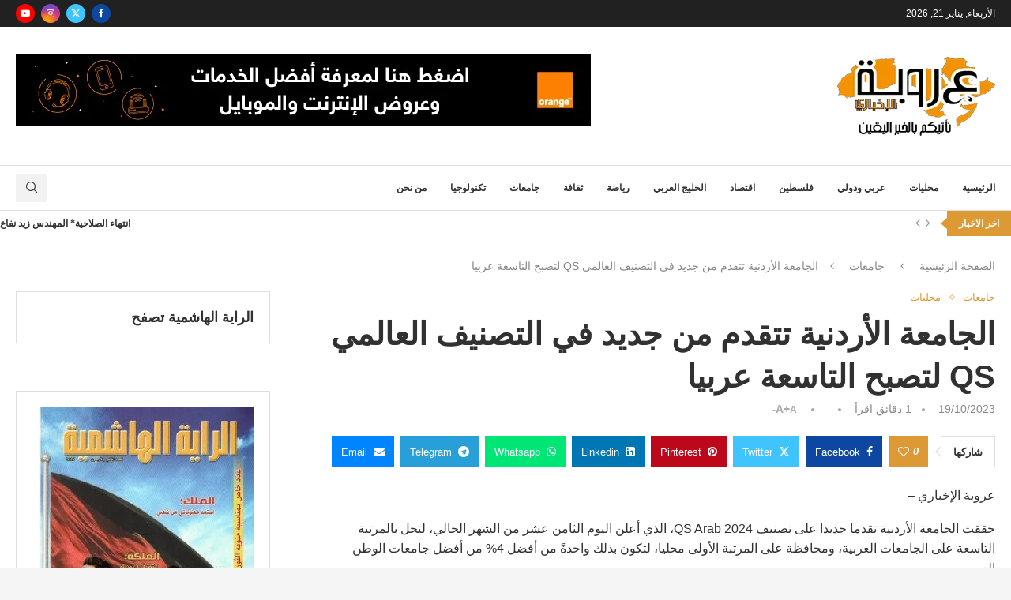

--- FILE ---
content_type: text/html; charset=UTF-8
request_url: https://orobanews.com/2023/10/19/%D8%A7%D9%84%D8%AC%D8%A7%D9%85%D8%B9%D8%A9-%D8%A7%D9%84%D8%A3%D8%B1%D8%AF%D9%86%D9%8A%D8%A9-%D8%AA%D8%AA%D9%82%D8%AF%D9%85-%D9%85%D9%86-%D8%AC%D8%AF%D9%8A%D8%AF-%D9%81%D9%8A-%D8%A7%D9%84%D8%AA%D8%B5/
body_size: 71232
content:
<!DOCTYPE html><html dir="rtl" lang="ar" prefix="og: https://ogp.me/ns#"><head><script data-no-optimize="1">var litespeed_docref=sessionStorage.getItem("litespeed_docref");litespeed_docref&&(Object.defineProperty(document,"referrer",{get:function(){return litespeed_docref}}),sessionStorage.removeItem("litespeed_docref"));</script> <meta charset="UTF-8"><meta http-equiv="X-UA-Compatible" content="IE=edge"><meta name="viewport" content="width=device-width, initial-scale=1"><link rel="profile" href="https://gmpg.org/xfn/11"/><link rel="alternate" type="application/rss+xml" title="عروبة الاخباري | Oroba News RSS Feed"
href="https://orobanews.com/feed/"/><link rel="alternate" type="application/atom+xml" title="عروبة الاخباري | Oroba News Atom Feed"
href="https://orobanews.com/feed/atom/"/><link rel="pingback" href="https://orobanews.com/xmlrpc.php"/>
<!--[if lt IE 9]> <script src="https://orobanews.com/wp-content/themes/soledad/js/html5.js"></script> <![endif]--><title>الجامعة الأردنية تتقدم من جديد في التصنيف العالمي QS لتصبح التاسعة عربيا - عروبة الاخباري | Oroba News</title><link rel='preconnect' href='https://fonts.googleapis.com' /><link rel='preconnect' href='https://fonts.gstatic.com' /><meta http-equiv='x-dns-prefetch-control' content='on'><link rel='dns-prefetch' href='//fonts.googleapis.com' /><link rel='dns-prefetch' href='//fonts.gstatic.com' /><link rel='dns-prefetch' href='//s.gravatar.com' /><link rel='dns-prefetch' href='//www.google-analytics.com' /><style>img:is([sizes="auto" i], [sizes^="auto," i]) { contain-intrinsic-size: 3000px 1500px }</style><meta name="description" content="عروبة الإخباري - حققت الجامعة الأردنية تقدما جديدا على تصنيف QS Arab 2024، الذي أعلن اليوم الثامن عشر من الشهر الحالي، لتحل بالمرتبة التاسعة على الجامعات العربية، ومحافظة على المرتبة الأولى محليا، لتكون بذلك واحدةً من أفضل 4% من أفضل جامعات الوطن العربي. وحلّت الجامعة في مؤشر السمعة التوظيفية، المرتبة الخامسة على الجامعات العربية والأولى" /><meta name="robots" content="noindex, nofollow, max-image-preview:large" /><meta name="author" content="orobanews"/><meta name="google-site-verification" content="iZ3t_WlaAes88zSjSsVAr2Y8I9mD6EkJ_uU92YG6Wik" /><meta name="keywords" content="جامعات,محليات" /><link rel="canonical" href="https://orobanews.com/2023/10/19/%d8%a7%d9%84%d8%ac%d8%a7%d9%85%d8%b9%d8%a9-%d8%a7%d9%84%d8%a3%d8%b1%d8%af%d9%86%d9%8a%d8%a9-%d8%aa%d8%aa%d9%82%d8%af%d9%85-%d9%85%d9%86-%d8%ac%d8%af%d9%8a%d8%af-%d9%81%d9%8a-%d8%a7%d9%84%d8%aa%d8%b5/" /><meta name="generator" content="All in One SEO Pro (AIOSEO) 4.9.1.1" /><meta name="google-site-verification" content="8Jf5sJGXs_rUyW6f27glKnokHiCVejLATw8m5UcD8r4" /><meta property="og:locale" content="ar_AR" /><meta property="og:site_name" content="عروبة الاخباري | Oroba News - نأتيك بالخبر اليقين ! #" /><meta property="og:type" content="article" /><meta property="og:title" content="الجامعة الأردنية تتقدم من جديد في التصنيف العالمي QS لتصبح التاسعة عربيا - عروبة الاخباري | Oroba News" /><meta property="og:description" content="عروبة الإخباري - حققت الجامعة الأردنية تقدما جديدا على تصنيف QS Arab 2024، الذي أعلن اليوم الثامن عشر من الشهر الحالي، لتحل بالمرتبة التاسعة على الجامعات العربية، ومحافظة على المرتبة الأولى محليا، لتكون بذلك واحدةً من أفضل 4% من أفضل جامعات الوطن العربي. وحلّت الجامعة في مؤشر السمعة التوظيفية، المرتبة الخامسة على الجامعات العربية والأولى" /><meta property="og:url" content="https://orobanews.com/2023/10/19/%d8%a7%d9%84%d8%ac%d8%a7%d9%85%d8%b9%d8%a9-%d8%a7%d9%84%d8%a3%d8%b1%d8%af%d9%86%d9%8a%d8%a9-%d8%aa%d8%aa%d9%82%d8%af%d9%85-%d9%85%d9%86-%d8%ac%d8%af%d9%8a%d8%af-%d9%81%d9%8a-%d8%a7%d9%84%d8%aa%d8%b5/" /><meta property="og:image" content="https://orobanews.com/wp-content/uploads/2025/12/images.jpeg" /><meta property="og:image:secure_url" content="https://orobanews.com/wp-content/uploads/2025/12/images.jpeg" /><meta property="og:image:width" content="225" /><meta property="og:image:height" content="225" /><meta property="article:published_time" content="2023-10-19T05:33:34+00:00" /><meta property="article:modified_time" content="2023-10-19T05:33:34+00:00" /><meta property="article:publisher" content="https://facebook.com/orobanewsjo" /><meta name="twitter:card" content="summary_large_image" /><meta name="twitter:site" content="@orobanewsjo" /><meta name="twitter:title" content="الجامعة الأردنية تتقدم من جديد في التصنيف العالمي QS لتصبح التاسعة عربيا - عروبة الاخباري | Oroba News" /><meta name="twitter:description" content="عروبة الإخباري - حققت الجامعة الأردنية تقدما جديدا على تصنيف QS Arab 2024، الذي أعلن اليوم الثامن عشر من الشهر الحالي، لتحل بالمرتبة التاسعة على الجامعات العربية، ومحافظة على المرتبة الأولى محليا، لتكون بذلك واحدةً من أفضل 4% من أفضل جامعات الوطن العربي. وحلّت الجامعة في مؤشر السمعة التوظيفية، المرتبة الخامسة على الجامعات العربية والأولى" /><meta name="twitter:creator" content="@orobanewsjo" /><meta name="twitter:image" content="https://orobanews.com/wp-content/uploads/2025/12/images.jpeg" /> <script type="application/ld+json" class="aioseo-schema">{"@context":"https:\/\/schema.org","@graph":[{"@type":"BlogPosting","@id":"https:\/\/orobanews.com\/2023\/10\/19\/%d8%a7%d9%84%d8%ac%d8%a7%d9%85%d8%b9%d8%a9-%d8%a7%d9%84%d8%a3%d8%b1%d8%af%d9%86%d9%8a%d8%a9-%d8%aa%d8%aa%d9%82%d8%af%d9%85-%d9%85%d9%86-%d8%ac%d8%af%d9%8a%d8%af-%d9%81%d9%8a-%d8%a7%d9%84%d8%aa%d8%b5\/#blogposting","name":"\u0627\u0644\u062c\u0627\u0645\u0639\u0629 \u0627\u0644\u0623\u0631\u062f\u0646\u064a\u0629 \u062a\u062a\u0642\u062f\u0645 \u0645\u0646 \u062c\u062f\u064a\u062f \u0641\u064a \u0627\u0644\u062a\u0635\u0646\u064a\u0641 \u0627\u0644\u0639\u0627\u0644\u0645\u064a QS \u0644\u062a\u0635\u0628\u062d \u0627\u0644\u062a\u0627\u0633\u0639\u0629 \u0639\u0631\u0628\u064a\u0627 - \u0639\u0631\u0648\u0628\u0629 \u0627\u0644\u0627\u062e\u0628\u0627\u0631\u064a | Oroba News","headline":"\u0627\u0644\u062c\u0627\u0645\u0639\u0629 \u0627\u0644\u0623\u0631\u062f\u0646\u064a\u0629 \u062a\u062a\u0642\u062f\u0645 \u0645\u0646 \u062c\u062f\u064a\u062f \u0641\u064a \u0627\u0644\u062a\u0635\u0646\u064a\u0641 \u0627\u0644\u0639\u0627\u0644\u0645\u064a QS \u0644\u062a\u0635\u0628\u062d \u0627\u0644\u062a\u0627\u0633\u0639\u0629 \u0639\u0631\u0628\u064a\u0627","author":{"@id":"https:\/\/orobanews.com\/author\/orobanews\/#author"},"publisher":{"@id":"https:\/\/orobanews.com\/#organization"},"image":{"@type":"ImageObject","url":"https:\/\/www.almamlakatv.com\/images\/articles\/big\/2023\/10\/652fbd8e69236.jpeg","@id":"https:\/\/orobanews.com\/2023\/10\/19\/%d8%a7%d9%84%d8%ac%d8%a7%d9%85%d8%b9%d8%a9-%d8%a7%d9%84%d8%a3%d8%b1%d8%af%d9%86%d9%8a%d8%a9-%d8%aa%d8%aa%d9%82%d8%af%d9%85-%d9%85%d9%86-%d8%ac%d8%af%d9%8a%d8%af-%d9%81%d9%8a-%d8%a7%d9%84%d8%aa%d8%b5\/#articleImage"},"datePublished":"2023-10-19T08:33:34+03:00","dateModified":"2023-10-19T08:33:34+03:00","inLanguage":"ar","mainEntityOfPage":{"@id":"https:\/\/orobanews.com\/2023\/10\/19\/%d8%a7%d9%84%d8%ac%d8%a7%d9%85%d8%b9%d8%a9-%d8%a7%d9%84%d8%a3%d8%b1%d8%af%d9%86%d9%8a%d8%a9-%d8%aa%d8%aa%d9%82%d8%af%d9%85-%d9%85%d9%86-%d8%ac%d8%af%d9%8a%d8%af-%d9%81%d9%8a-%d8%a7%d9%84%d8%aa%d8%b5\/#webpage"},"isPartOf":{"@id":"https:\/\/orobanews.com\/2023\/10\/19\/%d8%a7%d9%84%d8%ac%d8%a7%d9%85%d8%b9%d8%a9-%d8%a7%d9%84%d8%a3%d8%b1%d8%af%d9%86%d9%8a%d8%a9-%d8%aa%d8%aa%d9%82%d8%af%d9%85-%d9%85%d9%86-%d8%ac%d8%af%d9%8a%d8%af-%d9%81%d9%8a-%d8%a7%d9%84%d8%aa%d8%b5\/#webpage"},"articleSection":"\u062c\u0627\u0645\u0639\u0627\u062a, \u0645\u062d\u0644\u064a\u0627\u062a"},{"@type":"BreadcrumbList","@id":"https:\/\/orobanews.com\/2023\/10\/19\/%d8%a7%d9%84%d8%ac%d8%a7%d9%85%d8%b9%d8%a9-%d8%a7%d9%84%d8%a3%d8%b1%d8%af%d9%86%d9%8a%d8%a9-%d8%aa%d8%aa%d9%82%d8%af%d9%85-%d9%85%d9%86-%d8%ac%d8%af%d9%8a%d8%af-%d9%81%d9%8a-%d8%a7%d9%84%d8%aa%d8%b5\/#breadcrumblist","itemListElement":[{"@type":"ListItem","@id":"https:\/\/orobanews.com#listItem","position":1,"name":"\u0627\u0644\u0631\u0626\u064a\u0633\u064a\u0629","item":"https:\/\/orobanews.com","nextItem":{"@type":"ListItem","@id":"https:\/\/orobanews.com\/category\/universities\/#listItem","name":"\u062c\u0627\u0645\u0639\u0627\u062a"}},{"@type":"ListItem","@id":"https:\/\/orobanews.com\/category\/universities\/#listItem","position":2,"name":"\u062c\u0627\u0645\u0639\u0627\u062a","item":"https:\/\/orobanews.com\/category\/universities\/","nextItem":{"@type":"ListItem","@id":"https:\/\/orobanews.com\/2023\/10\/19\/%d8%a7%d9%84%d8%ac%d8%a7%d9%85%d8%b9%d8%a9-%d8%a7%d9%84%d8%a3%d8%b1%d8%af%d9%86%d9%8a%d8%a9-%d8%aa%d8%aa%d9%82%d8%af%d9%85-%d9%85%d9%86-%d8%ac%d8%af%d9%8a%d8%af-%d9%81%d9%8a-%d8%a7%d9%84%d8%aa%d8%b5\/#listItem","name":"\u0627\u0644\u062c\u0627\u0645\u0639\u0629 \u0627\u0644\u0623\u0631\u062f\u0646\u064a\u0629 \u062a\u062a\u0642\u062f\u0645 \u0645\u0646 \u062c\u062f\u064a\u062f \u0641\u064a \u0627\u0644\u062a\u0635\u0646\u064a\u0641 \u0627\u0644\u0639\u0627\u0644\u0645\u064a QS \u0644\u062a\u0635\u0628\u062d \u0627\u0644\u062a\u0627\u0633\u0639\u0629 \u0639\u0631\u0628\u064a\u0627"},"previousItem":{"@type":"ListItem","@id":"https:\/\/orobanews.com#listItem","name":"\u0627\u0644\u0631\u0626\u064a\u0633\u064a\u0629"}},{"@type":"ListItem","@id":"https:\/\/orobanews.com\/2023\/10\/19\/%d8%a7%d9%84%d8%ac%d8%a7%d9%85%d8%b9%d8%a9-%d8%a7%d9%84%d8%a3%d8%b1%d8%af%d9%86%d9%8a%d8%a9-%d8%aa%d8%aa%d9%82%d8%af%d9%85-%d9%85%d9%86-%d8%ac%d8%af%d9%8a%d8%af-%d9%81%d9%8a-%d8%a7%d9%84%d8%aa%d8%b5\/#listItem","position":3,"name":"\u0627\u0644\u062c\u0627\u0645\u0639\u0629 \u0627\u0644\u0623\u0631\u062f\u0646\u064a\u0629 \u062a\u062a\u0642\u062f\u0645 \u0645\u0646 \u062c\u062f\u064a\u062f \u0641\u064a \u0627\u0644\u062a\u0635\u0646\u064a\u0641 \u0627\u0644\u0639\u0627\u0644\u0645\u064a QS \u0644\u062a\u0635\u0628\u062d \u0627\u0644\u062a\u0627\u0633\u0639\u0629 \u0639\u0631\u0628\u064a\u0627","previousItem":{"@type":"ListItem","@id":"https:\/\/orobanews.com\/category\/universities\/#listItem","name":"\u062c\u0627\u0645\u0639\u0627\u062a"}}]},{"@type":"Organization","@id":"https:\/\/orobanews.com\/#organization","name":"\u0639\u0631\u0648\u0628\u0629 \u0627\u0644\u0627\u062e\u0628\u0627\u0631\u064a | Oroba News","description":"\u0646\u0623\u062a\u064a\u0643 \u0628\u0627\u0644\u062e\u0628\u0631 \u0627\u0644\u064a\u0642\u064a\u0646 !","url":"https:\/\/orobanews.com\/","sameAs":["https:\/\/facebook.com\/orobanewsjo","https:\/\/x.com\/orobanewsjo","https:\/\/instagram.com\/orobanewsjo","https:\/\/tiktok.com\/@orobanewsjo","https:\/\/pinterest.com\/orobanewsjo","https:\/\/youtube.com\/orobanewsjo","https:\/\/linkedin.com\/in\/orobanewsjo"]},{"@type":"Person","@id":"https:\/\/orobanews.com\/author\/orobanews\/#author","url":"https:\/\/orobanews.com\/author\/orobanews\/","name":"orobanews","image":{"@type":"ImageObject","url":"https:\/\/orobanews.com\/wp-content\/litespeed\/avatar\/dfc82d7b650fff65ec6d6dba3d2a07c8.jpg?ver=1768476978"}},{"@type":"WebPage","@id":"https:\/\/orobanews.com\/2023\/10\/19\/%d8%a7%d9%84%d8%ac%d8%a7%d9%85%d8%b9%d8%a9-%d8%a7%d9%84%d8%a3%d8%b1%d8%af%d9%86%d9%8a%d8%a9-%d8%aa%d8%aa%d9%82%d8%af%d9%85-%d9%85%d9%86-%d8%ac%d8%af%d9%8a%d8%af-%d9%81%d9%8a-%d8%a7%d9%84%d8%aa%d8%b5\/#webpage","url":"https:\/\/orobanews.com\/2023\/10\/19\/%d8%a7%d9%84%d8%ac%d8%a7%d9%85%d8%b9%d8%a9-%d8%a7%d9%84%d8%a3%d8%b1%d8%af%d9%86%d9%8a%d8%a9-%d8%aa%d8%aa%d9%82%d8%af%d9%85-%d9%85%d9%86-%d8%ac%d8%af%d9%8a%d8%af-%d9%81%d9%8a-%d8%a7%d9%84%d8%aa%d8%b5\/","name":"\u0627\u0644\u062c\u0627\u0645\u0639\u0629 \u0627\u0644\u0623\u0631\u062f\u0646\u064a\u0629 \u062a\u062a\u0642\u062f\u0645 \u0645\u0646 \u062c\u062f\u064a\u062f \u0641\u064a \u0627\u0644\u062a\u0635\u0646\u064a\u0641 \u0627\u0644\u0639\u0627\u0644\u0645\u064a QS \u0644\u062a\u0635\u0628\u062d \u0627\u0644\u062a\u0627\u0633\u0639\u0629 \u0639\u0631\u0628\u064a\u0627 - \u0639\u0631\u0648\u0628\u0629 \u0627\u0644\u0627\u062e\u0628\u0627\u0631\u064a | Oroba News","description":"\u0639\u0631\u0648\u0628\u0629 \u0627\u0644\u0625\u062e\u0628\u0627\u0631\u064a - \u062d\u0642\u0642\u062a \u0627\u0644\u062c\u0627\u0645\u0639\u0629 \u0627\u0644\u0623\u0631\u062f\u0646\u064a\u0629 \u062a\u0642\u062f\u0645\u0627 \u062c\u062f\u064a\u062f\u0627 \u0639\u0644\u0649 \u062a\u0635\u0646\u064a\u0641 QS Arab 2024\u060c \u0627\u0644\u0630\u064a \u0623\u0639\u0644\u0646 \u0627\u0644\u064a\u0648\u0645 \u0627\u0644\u062b\u0627\u0645\u0646 \u0639\u0634\u0631 \u0645\u0646 \u0627\u0644\u0634\u0647\u0631 \u0627\u0644\u062d\u0627\u0644\u064a\u060c \u0644\u062a\u062d\u0644 \u0628\u0627\u0644\u0645\u0631\u062a\u0628\u0629 \u0627\u0644\u062a\u0627\u0633\u0639\u0629 \u0639\u0644\u0649 \u0627\u0644\u062c\u0627\u0645\u0639\u0627\u062a \u0627\u0644\u0639\u0631\u0628\u064a\u0629\u060c \u0648\u0645\u062d\u0627\u0641\u0638\u0629 \u0639\u0644\u0649 \u0627\u0644\u0645\u0631\u062a\u0628\u0629 \u0627\u0644\u0623\u0648\u0644\u0649 \u0645\u062d\u0644\u064a\u0627\u060c \u0644\u062a\u0643\u0648\u0646 \u0628\u0630\u0644\u0643 \u0648\u0627\u062d\u062f\u0629\u064b \u0645\u0646 \u0623\u0641\u0636\u0644 4% \u0645\u0646 \u0623\u0641\u0636\u0644 \u062c\u0627\u0645\u0639\u0627\u062a \u0627\u0644\u0648\u0637\u0646 \u0627\u0644\u0639\u0631\u0628\u064a. \u0648\u062d\u0644\u0651\u062a \u0627\u0644\u062c\u0627\u0645\u0639\u0629 \u0641\u064a \u0645\u0624\u0634\u0631 \u0627\u0644\u0633\u0645\u0639\u0629 \u0627\u0644\u062a\u0648\u0638\u064a\u0641\u064a\u0629\u060c \u0627\u0644\u0645\u0631\u062a\u0628\u0629 \u0627\u0644\u062e\u0627\u0645\u0633\u0629 \u0639\u0644\u0649 \u0627\u0644\u062c\u0627\u0645\u0639\u0627\u062a \u0627\u0644\u0639\u0631\u0628\u064a\u0629 \u0648\u0627\u0644\u0623\u0648\u0644\u0649","inLanguage":"ar","isPartOf":{"@id":"https:\/\/orobanews.com\/#website"},"breadcrumb":{"@id":"https:\/\/orobanews.com\/2023\/10\/19\/%d8%a7%d9%84%d8%ac%d8%a7%d9%85%d8%b9%d8%a9-%d8%a7%d9%84%d8%a3%d8%b1%d8%af%d9%86%d9%8a%d8%a9-%d8%aa%d8%aa%d9%82%d8%af%d9%85-%d9%85%d9%86-%d8%ac%d8%af%d9%8a%d8%af-%d9%81%d9%8a-%d8%a7%d9%84%d8%aa%d8%b5\/#breadcrumblist"},"author":{"@id":"https:\/\/orobanews.com\/author\/orobanews\/#author"},"creator":{"@id":"https:\/\/orobanews.com\/author\/orobanews\/#author"},"datePublished":"2023-10-19T08:33:34+03:00","dateModified":"2023-10-19T08:33:34+03:00"},{"@type":"WebSite","@id":"https:\/\/orobanews.com\/#website","url":"https:\/\/orobanews.com\/","name":"\u0639\u0631\u0648\u0628\u0629 \u0627\u0644\u0627\u062e\u0628\u0627\u0631\u064a | Oroba News","description":"\u0646\u0623\u062a\u064a\u0643 \u0628\u0627\u0644\u062e\u0628\u0631 \u0627\u0644\u064a\u0642\u064a\u0646 !","inLanguage":"ar","publisher":{"@id":"https:\/\/orobanews.com\/#organization"}}]}</script> <link rel='dns-prefetch' href='//fonts.googleapis.com' /><link rel="alternate" type="application/rss+xml" title="عروبة الاخباري | Oroba News &laquo; الخلاصة" href="https://orobanews.com/feed/" />
<style id="litespeed-ccss">ul{box-sizing:border-box}:root{--wp--preset--font-size--normal:16px;--wp--preset--font-size--huge:42px}html :where(img[class*=wp-image-]){height:auto;max-width:100%}:root{--wp--preset--aspect-ratio--square:1;--wp--preset--aspect-ratio--4-3:4/3;--wp--preset--aspect-ratio--3-4:3/4;--wp--preset--aspect-ratio--3-2:3/2;--wp--preset--aspect-ratio--2-3:2/3;--wp--preset--aspect-ratio--16-9:16/9;--wp--preset--aspect-ratio--9-16:9/16;--wp--preset--color--black:#000000;--wp--preset--color--cyan-bluish-gray:#abb8c3;--wp--preset--color--white:#ffffff;--wp--preset--color--pale-pink:#f78da7;--wp--preset--color--vivid-red:#cf2e2e;--wp--preset--color--luminous-vivid-orange:#ff6900;--wp--preset--color--luminous-vivid-amber:#fcb900;--wp--preset--color--light-green-cyan:#7bdcb5;--wp--preset--color--vivid-green-cyan:#00d084;--wp--preset--color--pale-cyan-blue:#8ed1fc;--wp--preset--color--vivid-cyan-blue:#0693e3;--wp--preset--color--vivid-purple:#9b51e0;--wp--preset--gradient--vivid-cyan-blue-to-vivid-purple:linear-gradient(135deg,rgba(6,147,227,1) 0%,rgb(155,81,224) 100%);--wp--preset--gradient--light-green-cyan-to-vivid-green-cyan:linear-gradient(135deg,rgb(122,220,180) 0%,rgb(0,208,130) 100%);--wp--preset--gradient--luminous-vivid-amber-to-luminous-vivid-orange:linear-gradient(135deg,rgba(252,185,0,1) 0%,rgba(255,105,0,1) 100%);--wp--preset--gradient--luminous-vivid-orange-to-vivid-red:linear-gradient(135deg,rgba(255,105,0,1) 0%,rgb(207,46,46) 100%);--wp--preset--gradient--very-light-gray-to-cyan-bluish-gray:linear-gradient(135deg,rgb(238,238,238) 0%,rgb(169,184,195) 100%);--wp--preset--gradient--cool-to-warm-spectrum:linear-gradient(135deg,rgb(74,234,220) 0%,rgb(151,120,209) 20%,rgb(207,42,186) 40%,rgb(238,44,130) 60%,rgb(251,105,98) 80%,rgb(254,248,76) 100%);--wp--preset--gradient--blush-light-purple:linear-gradient(135deg,rgb(255,206,236) 0%,rgb(152,150,240) 100%);--wp--preset--gradient--blush-bordeaux:linear-gradient(135deg,rgb(254,205,165) 0%,rgb(254,45,45) 50%,rgb(107,0,62) 100%);--wp--preset--gradient--luminous-dusk:linear-gradient(135deg,rgb(255,203,112) 0%,rgb(199,81,192) 50%,rgb(65,88,208) 100%);--wp--preset--gradient--pale-ocean:linear-gradient(135deg,rgb(255,245,203) 0%,rgb(182,227,212) 50%,rgb(51,167,181) 100%);--wp--preset--gradient--electric-grass:linear-gradient(135deg,rgb(202,248,128) 0%,rgb(113,206,126) 100%);--wp--preset--gradient--midnight:linear-gradient(135deg,rgb(2,3,129) 0%,rgb(40,116,252) 100%);--wp--preset--font-size--small:12px;--wp--preset--font-size--medium:20px;--wp--preset--font-size--large:32px;--wp--preset--font-size--x-large:42px;--wp--preset--font-size--normal:14px;--wp--preset--font-size--huge:42px;--wp--preset--spacing--20:0.44rem;--wp--preset--spacing--30:0.67rem;--wp--preset--spacing--40:1rem;--wp--preset--spacing--50:1.5rem;--wp--preset--spacing--60:2.25rem;--wp--preset--spacing--70:3.38rem;--wp--preset--spacing--80:5.06rem;--wp--preset--shadow--natural:6px 6px 9px rgba(0, 0, 0, 0.2);--wp--preset--shadow--deep:12px 12px 50px rgba(0, 0, 0, 0.4);--wp--preset--shadow--sharp:6px 6px 0px rgba(0, 0, 0, 0.2);--wp--preset--shadow--outlined:6px 6px 0px -3px rgba(255, 255, 255, 1), 6px 6px rgba(0, 0, 0, 1);--wp--preset--shadow--crisp:6px 6px 0px rgba(0, 0, 0, 1)}.penci-bf-follow-post-wrapper{display:none}.penci-bf-follow-post-wrapper{position:absolute;top:10px;right:10px;z-index:99}body.rtl .penci-bf-follow-post-wrapper{right:auto;left:10px}.item-related .penci-bf-follow-post-wrapper{top:10px;right:20px}body.rtl .item-related .penci-bf-follow-post-wrapper{right:auto;left:20px}.penci-bf-follow-post-wrapper.pcbf-size-small{top:5px;right:5px}.post-box-meta-single .penci-bf-follow-post-wrapper{position:static}body.rtl .penci-bf-follow-post-wrapper.pcbf-size-small{right:auto;left:5px}button::-moz-focus-inner{padding:0;border:0}.penci-owl-carousel{display:block;width:100%;position:relative;z-index:1;--pcfs-delay:0.5s}*{box-sizing:border-box;-webkit-box-sizing:border-box;-moz-box-sizing:border-box;-moz-box-sizing:border-box;outline:0}*,body,div,form,h1,h3,h4,html,input,li,ul{margin:0;padding:0}input{background-color:#fff0}img{border:0}strong{font-style:normal;font-weight:400}li,ul{list-style:none}h1,h3,h4{font-size:100%;font-weight:400}strong{font-weight:700}img{max-width:100%;vertical-align:top;height:auto}a img{border:none}body:not(.penci-fawesome-ver5) .penci-faicon{font-family:FontAwesome;font-weight:400}button,input[type=text]{-webkit-appearance:none;border-radius:0;-webkit-border-radius:0}body,html{-webkit-font-smoothing:antialiased}body{font-family:var(--pcbody-font);color:#313131;background-color:#fff;font-size:14px;overflow-x:hidden;text-rendering:optimizeLegibility;-webkit-font-smoothing:antialiased;-moz-osx-font-smoothing:grayscale;--pcbg-cl:#fff;--pctext-cl:#313131;--pcborder-cl:#dedede;--pcheading-cl:#313131;--pcmeta-cl:#888888;--pcaccent-cl:#6eb48c;--pcbody-font:"PT Serif", serif;--pchead-font:"Raleway", sans-serif;--pchead-wei:bold;--pchd-mg:60px;--pcctain:1170px;--pcctain2:1400px;--pcajs_tcl:var(--pcheading-cl);--pcajs_thcl:var(--pcaccent-cl);--pcajs_mcl:var(--pcmeta-cl);--pcajs_mhcl:var(--pcmeta-cl);--pcajs_ncl:var(--pctext-cl);--pcajs_bcl:var(--pcborder-cl);--pcajs_bgcl:var(--pcbg-cl);--pcajs_bghcl:#f9f9f9;--pcajs_tfz:13px;--pcajs_mfz:12px;--pcajs_nfz:13px;--pcsnav-w:270px}input[type=text]{font-family:var(--pcbody-font);padding:11px 20px;max-width:100%;width:100%;border:1px solid var(--pcborder-cl);border-radius:0;background-color:#fff0;box-shadow:none;color:var(--pctext-cl);vertical-align:middle;font-size:inherit}[type=submit],button{font-family:var(--pchead-font);font-weight:var(--pchead-wei);padding:12px 20px;font-size:13px;line-height:1.2;background-color:var(--pcaccent-cl);color:#fff;text-align:center;display:inline-block;outline:0;border:0;border-radius:0;box-shadow:none;text-decoration:none;text-shadow:none;text-transform:uppercase}a{text-decoration:none;color:var(--pcaccent-cl);outline:0}h1,h3,h4{font-family:var(--pchead-font);font-style:normal;font-weight:var(--pchead-wei);line-height:1.35}.container{width:var(--pcctain);margin:0 auto}.container.container-fullwidth{max-width:100%;width:100%}.pc-wrapbuilder-header-inner .container.container-fullwidth,.penci-header-wrap .container.container-fullwidth{--pcctain:100vw}.container.penci_sidebar:after,.container.penci_sidebar:before{content:"";display:table;clear:both}body:not(.penci-fawesome-ver5) .penci-faicon.fa-facebook:before{content:"\f09a"}#main{width:100%}.container.penci_sidebar #main{width:70.94%;padding-right:50px;float:left}.container.penci_sidebar.left-sidebar #main{float:right;padding:0 0 0 60px}.penci-sidebar-content{width:29.06%;float:right}.penci_sidebar.left-sidebar .penci-sidebar-content{float:left}.wrapper-boxed{overflow:hidden}body.penci-body-boxed{background:#f5f5f5;background-position:center center;background-size:cover;background-repeat:no-repeat;background-attachment:fixed}.wrapper-boxed.enable-boxed{background:#fff;max-width:calc(var(--pcctain) + 60px);display:block;overflow:hidden;margin:0 auto;box-shadow:0 5px 8px rgb(0 0 0 / .2);-webkit-box-shadow:0 5px 8px rgb(0 0 0 / .2);-moz-box-shadow:0 5px 8px rgb(0 0 0 / .2)}.wrapper-boxed.enable-boxed .penci_header.penci_builder_sticky_header_desktop{--pmx:calc(var(--pcctain) + 60px);width:100%;max-width:var(--pmx);display:block;margin-left:auto;margin-right:auto}.headline-title{height:32px;line-height:32px;padding:0 15px;font-size:12px;color:#fff;background:var(--pcaccent-cl);float:left;text-transform:uppercase;font-family:var(--pchead-font);z-index:10;position:relative;display:inline-block;font-weight:var(--pchead-wei)}.penci-trending-nav{line-height:32px}.penci-trending-nav a{font-size:16px;line-height:inherit;padding-left:5px;padding-right:5px;display:inline-block;vertical-align:top;text-decoration:none!important;color:#999;position:relative}a.penci-topbar-post-title{color:#fff;font-size:12px;font-family:var(--pchead-font);text-decoration:none!important;text-transform:uppercase;display:inline-block;white-space:nowrap;line-height:32px;font-weight:var(--pchead-wei)}.penci-topbar-trending{display:flex;float:left;overflow:hidden;width:100%;max-width:420px;text-align:left;text-overflow:ellipsis;white-space:nowrap}.penci-topbar-trending .penci-trending-nav{float:left;position:relative;z-index:100;padding-left:8px;padding-right:8px}.penci-topbar-trending .swiper{overflow:visible;max-height:32px}.headline-title.nticker-style-2{margin-right:8px}.headline-title.nticker-style-2:after{width:0;height:0;border-top:8px solid #fff0;border-left:9px solid var(--pcaccent-cl);border-bottom:8px solid #fff0;border-top-color:transparent!important;border-bottom-color:transparent!important;content:"";position:absolute;right:-8px;top:50%;margin-top:-8px;display:inline-block}.top-search-classes{float:right;width:20px;text-align:center;margin-right:0}.top-search-classes>a{font-size:14px;line-height:58px;display:block;height:58px;color:#313131;background:0 0}.top-search-classes>a>i{width:20px}#sidebar-nav,.penci-menu-hbg{position:fixed!important;top:0;height:100%;z-index:99997;width:270px;overflow-y:auto;padding:30px 20px 20px;background:#fff;left:0;transform:translateX(-270px);-webkit-transform:translateX(-270px);-moz-transform:translateX(-270px)}#sidebar-nav{transform:translateX(calc(var(--pcsnav-w) * -1));-webkit-transform:translateX(calc(var(--pcsnav-w) * -1));-moz-transform:translateX(calc(var(--pcsnav-w) * -1))}@media only screen and (min-width:961px){#sidebar-nav{display:none}}.penci-menu-hbg{width:330px;transform:translateX(-330px);-webkit-transform:translateX(-330px);-moz-transform:translateX(-330px)}.penci-menu-hbg::-webkit-scrollbar{width:0}#sidebar-nav::-webkit-scrollbar{width:6px;background:#848484}#sidebar-nav::-webkit-scrollbar-thumb{background-color:#313131;border-radius:0;-webkit-border-radius:0;-moz-border-radius:0}#sidebar-nav::-webkit-scrollbar-corner{background-color:#dedede}#sidebar-nav-logo{padding:0 20px 20px;text-align:center;margin:0 0 15px 0;position:relative}#sidebar-nav-logo:before{content:"";width:60px;height:1px;background:var(--pcaccent-cl);position:absolute;bottom:0;left:50%;margin-left:-30px}.header-social.sidebar-nav-social{margin:0 0 43px 0;padding:0 10px}.header-social.sidebar-nav-social .inner-header-social:after,.header-social.sidebar-nav-social .inner-header-social:before{content:none}.header-social.sidebar-nav-social a i{color:#313131}.penci-social-colored a i.fa-facebook,.tags-share-box.tags-share-box-s2 .post-share-facebook{background:#0d47a1!important}.penci-social-colored a i.penciicon-x-twitter,.tags-share-box.tags-share-box-s2 .post-share-twitter{background:#40c4ff!important}.penci-social-colored a i.fa-instagram{background:#4d7a9e!important;background:radial-gradient(circle farthest-corner at 35% 90%,#ffa100,transparent 50%),radial-gradient(circle farthest-corner at 0 140%,#efa11c,transparent 50%),radial-gradient(ellipse farthest-corner at 0 -25%,#5258cf,transparent 50%),radial-gradient(ellipse farthest-corner at 20% -50%,#5258cf,transparent 50%),radial-gradient(ellipse farthest-corner at 100% 0,#893dc2,transparent 50%),radial-gradient(ellipse farthest-corner at 60% -20%,#8f44c7,transparent 50%),radial-gradient(ellipse farthest-corner at 100% 100%,#d43178,transparent),linear-gradient(#6559ca,#bc318f 30%,#e33f5f 50%,#f77638 70%,#fec66d 100%)!important}.tags-share-box.tags-share-box-s2 .post-share-pinterest{background:#bd081c!important}.tags-share-box.tags-share-box-s2 .post-share-linkedin{background:#0077b5!important}.penci-social-colored a i.fa-youtube-play{background:red!important}.tags-share-box.tags-share-box-s2 .post-share-email{background:#0084ff!important}.tags-share-box.tags-share-box-s2 .post-share-whatsapp{background:#00e676!important}.tags-share-box.tags-share-box-s2 .post-share-telegram{background:#289fd9!important}.tags-share-box.tags-share-box-s2 .post-share-plike{background:var(--pcaccent-cl)}#sidebar-nav .menu,.penci-menu-hbg .menu{margin:0;list-style:none}#sidebar-nav .menu li,.penci-menu-hbg .menu li{display:block;border-bottom:1px solid #dedede;padding:0;margin-bottom:0}#sidebar-nav .menu>li:last-child,.penci-menu-hbg .menu>li:last-child{border-bottom:none}#sidebar-nav .menu li a,.penci-menu-hbg .menu li a{font-size:13px;font-weight:400;letter-spacing:0;text-transform:uppercase;color:#313131;margin:0;position:relative;padding:13px 0 13px 0;display:block;line-height:1.3em;font-family:var(--pchead-font);font-weight:var(--pchead-wei)}.penci-menu-hbg .menu li a{text-decoration:none}#close-sidebar-nav{position:fixed;visibility:hidden;opacity:0;text-decoration:none;top:0;left:0;font-size:1.4em;color:#313131;padding:10px;height:100%;background:rgb(0 0 0 / .8);right:0;z-index:99996}#close-sidebar-nav i{display:none;width:24px;height:24px;background-color:#fff;line-height:24px;text-align:center;border-radius:12px;font-size:14px}.penci-menu-hbg{background-repeat:no-repeat;background-position:center center}.penci-menu-hbg{padding-bottom:30px}.pcheader-icon{float:right;width:20px;text-align:center}.pcheader-icon>a{height:58px;font-size:14px;line-height:58px;color:#313131;background:0 0;display:block}.show-search{position:absolute;left:0;width:100%;top:0;height:58px;background:#fff;text-align:left;z-index:200;display:none}.show-search form.pc-searchform input.search-input{padding:15px 35px 15px 0;border:none;position:absolute;top:0;left:0;width:100%;z-index:3;color:#313131;height:58px;line-height:28px;box-sizing:border-box;-moz-box-sizing:border-box;-webkit-box-sizing:border-box;background:0 0;font-weight:400;letter-spacing:0;font-size:13px}.show-search a.close-search{position:absolute;width:20px;height:60px;display:inline-block;right:0;top:0;z-index:5;text-align:center;line-height:60px;font-size:16px;color:#313131}.show-search a.close-search i{font-size:70%}form.pc-searchform .searchsubmit{display:none}.header-search-style-showup .penci-top-search{position:relative}.header-search-style-showup .show-search{left:auto;right:0;width:300px;top:100%;padding:20px;border-top:4px solid var(--pcaccent-cl);height:auto!important;visibility:hidden;display:block;-webkit-transform-origin:0 0;-moz-transform-origin:0 0;-ms-transform-origin:0 0;-o-transform-origin:0 0;transform-origin:0 0;-webkit-transform:rotateX(-90deg);-moz-transform:rotateX(-90deg);-ms-transform:rotateX(-90deg);-o-transform:rotateX(-90deg);transform:rotateX(-90deg);box-shadow:0 3px 3px rgb(190 190 190 / .6);-webkit-box-shadow:0 3px 3px rgb(190 190 190 / .6);-moz-box-shadow:0 3px 3px rgb(190 190 190 / .6)}.header-search-style-showup .show-search{height:auto!important}.header-search-style-showup .show-search:before{visibility:hidden;opacity:0;content:"";display:block;position:absolute;top:-9px;right:5px;margin:0 auto;width:0;height:0;border-style:solid;border-width:0 6px 6px 6px;-webkit-transform:translate3d(0,5px,0);transform:translate3d(0,5px,0);border-color:#fff0 #fff0 var(--pcaccent-cl) #fff0;border-bottom-color:var(--pcaccent-cl)}.header-search-style-showup .show-search form.pc-searchform input.search-input{border:1px solid var(--pcborder-cl);border-right:0;height:40px!important;padding:5px 12px!important;position:relative}.header-search-style-showup .show-search a.close-search{display:none}.header-search-style-showup .show-search form.pc-searchform .searchsubmit{display:block;border:0;padding:0 16px;font-size:13px;font-weight:var(--pchead-wei);font-family:var(--pchead-font);background-color:var(--pcaccent-cl);color:#fff;text-transform:uppercase;white-space:nowrap}.header-search-style-showup .show-search .pc-searchform-inner{display:flex}.header-search-style-showup .search-results-wrapper .penci-dropdown-results{left:-20px;width:calc(100% + 40px)}.header-search-style-showup .penci-builder-element .search-results-wrapper .penci-dropdown-results{left:0;width:100%}.pcheader-icon a i{line-height:inherit;vertical-align:top}.header-social{display:block;text-align:center;margin:20px 0 0}.header-social .inner-header-social{display:inline-block;vertical-align:top;position:relative}.header-social a{align-items:center;display:inline-flex;vertical-align:middle;margin-right:13px}.header-social a:last-child{margin-right:0}.header-social a i{font-size:14px;color:#313131;vertical-align:top}.penci-image-holder{position:relative;width:100%;background:#f5f5f5;display:inline-block;vertical-align:top;background-repeat:no-repeat;background-position:center center;background-size:cover;-webkit-background-size:cover;-moz-background-size:cover;-o-background-size:cover;overflow:hidden}.swiper-slide .penci-image-holder{display:block}.penci-image-holder:before{display:block;content:"";width:100%;padding-top:66.6667%;background:0 0!important;box-shadow:none!important}.penci-image-holder:not([style*=background-image]),.penci-lazy:not(.lazyloaded),.penci-lazy[src*="20xmlns='http://www.w3.org/2000/svg'"]{background-image:linear-gradient(to left,#f5f5f5 0,#efefef 15%,#f5f5f5 40%,#f5f5f5 100%);background-repeat:no-repeat!important;background-color:#f5f5f5;background-size:900px 1700px!important;animation:pencipreload .6s infinite linear forwards;-webkit-animation:pencipreload .6s infinite linear forwards}@-webkit-keyframes pencipreload{from{background-position:-800px 0}to{background-position:100px 0}}@keyframes pencipreload{from{background-position:-800px 0}to{background-position:100px 0}}.penci-owl-carousel:not(.penci-owl-loaded){display:block}.penci-owl-carousel:not(.penci-owl-loaded)>.swiper-wrapper>div,.penci-owl-carousel:not(.penci-owl-loaded)>div{display:none}.penci-owl-carousel:not(.penci-owl-loaded)>.swiper-wrapper,.penci-owl-carousel:not(.penci-owl-loaded)>.swiper-wrapper>div:first-child{display:block}.penci-owl-carousel:not(.penci-owl-loaded)>.swiper-wrapper{overflow:hidden}.penci-owl-carousel:not(.penci-owl-loaded):after,.penci-owl-carousel:not(.penci-owl-loaded):before{content:"";clear:both;display:table}.penci-owl-carousel.penci-headline-posts:not(.penci-owl-loaded):after,.penci-owl-carousel.penci-headline-posts:not(.penci-owl-loaded):before{content:none;clear:none;display:none}.pc-wrapbuilder-header{--pchb-socialw:28px;--pchb-m-socialw:28px}.pc-wrapbuilder-header .container{max-width:100%}.penci_nav_row{position:relative;display:-webkit-flex;display:-ms-flexbox;display:flex;-webkit-flex-flow:row nowrap;flex-flow:row nowrap;-webkit-align-items:center;-ms-flex-align:center;align-items:center;-webkit-justify-content:space-between;-ms-flex-pack:justify;justify-content:space-between;height:100%;margin-left:-10px;margin-right:-10px}.pcmiddle-center .penci_nav_center,.pcmiddle-center .penci_nav_left,.pcmiddle-center .penci_nav_right{display:flex;flex-direction:row;align-items:center}.pcmiddle-center .penci_nav_left,.pcmiddle-center .penci_nav_right{flex:1 1 0%}.pcmiddle-center .penci_nav_left,.pcmiddle-normal .penci_nav_alignleft{justify-content:flex-start}.pcmiddle-center .penci_nav_right,.pcmiddle-normal .penci_nav_alignright{justify-content:flex-end}.pcmiddle-center .penci_nav_aligncenter,.pcmiddle-normal .penci_nav_aligncenter{justify-content:center}.pcmiddle-normal .penci_nav_center{flex:1 1 0%}.pc-builder-menu .navigation{background-color:#fff0;border:0;height:auto}.penci-desktop-bottombar,.penci-desktop-midbar,.penci-desktop-sticky-mid,.penci-desktop-topbar,.penci-mobile-midbar{padding-top:10px;padding-bottom:10px;background-size:cover;background-repeat:no-repeat;background-attachment:scroll}.penci-desktop-bottombar,.penci-desktop-bottomblock,.penci-desktop-midbar,.penci-desktop-topbar{background-color:#fff}.pc-wrapbuilder-header{margin-bottom:var(--pchd-mg)}.pc-wrapbuilder-header .header-social .inner-header-social{display:flex;position:relative}.pc-wrapbuilder-header #penci_off_canvas .header-social .inner-header-social{display:inline-block}@media only screen and (max-width:479px){#penci_off_canvas .penci-builder-element.header-social a{margin-bottom:10px}}.pc-wrapbuilder-header .header-social.mobile-social .inner-header-social{justify-content:center}.navigation{background:#fff;height:60px;z-index:9999;width:100%;-webkit-backface-visibility:hidden;border-bottom:1px solid #ececec}.navigation.mobile-menu{background-color:#fff0;height:unset}.navigation .menu{float:left}.navigation ul.menu>li{display:inline-block;position:relative;float:left;margin-right:30px}.navigation .menu>li:last-child{margin-right:0}.navigation .menu>li>a{font-family:var(--pchead-font);font-size:12px;color:#313131;text-transform:uppercase;display:inline-block;position:relative;font-weight:var(--pchead-wei);text-decoration:none}.navigation .menu>li>a{line-height:58px}.navigation ul.menu>li>a:before{content:"";position:absolute;bottom:calc(50% - 12px);left:50%;height:2px;width:0;background:var(--pcaccent-cl)}.navigation .button-menu-mobile{display:none;float:left;text-align:center;color:#313131;font-size:21px}.pb-logo-sidebar-mobile{text-align:center}.navigation.menu-style-2 ul.menu>li>a:before{content:none;display:none}.penci-header-image-logo{--pchb-logo-title-size:40px;--pchb-logo-title-font:var(--pchead-font);--pchb-logo-title-fw:"400";--pchb-logo-title-fs:"normal";--pchb-logo-slogan-size:14px;--pchb-logo-slogan-font:"inherit";--pchb-logo-slogan-fw:"400";--pchb-logo-slogan-fs:"normal";--pchb-logo-title-color:"inherit";--pchb-logo-slogan-color:var(--pctext-cl)}.pb-logo-sidebar-mobile{--pchb-logo-sm-title-size:40px;--pchb-logo-sm-title-font:var(--pchead-font);--pchb-logo-sm-title-fw:"400";--pchb-logo-sm-title-fs:"normal";--pchb-logo-sm-slogan-size:14px;--pchb-logo-sm-slogan-font:"inherit";--pchb-logo-sm-slogan-fw:"400";--pchb-logo-sm-slogan-fs:"normal";--pchb-logo-sm-title-color:"inherit";--pchb-logo-sm-slogan-color:"inherit"}.penci-builder-element.penci-data-time-format{white-space:nowrap}.penci-builder-element.header-social a i{width:var(--pchb-socialw);height:var(--pchb-socialw);line-height:calc(var(--pchb-socialw) - 2px);background:0 0;border:1px solid #e0e0e0;margin:0;display:inline-block;text-align:center;color:var(--pctext-cl)}.penci-builder-element.header-social.mobile-social a i{width:var(--pchb-m-socialw);height:var(--pchb-m-socialw);line-height:calc(var(--pchb-m-socialw) - 2px)}.penci-builder-element.header-social a{margin-right:10px}.penci-builder-element.header-social .penci-social-colored a i{border:none!important;color:#fff!important;line-height:var(--pchb-socialw)}.penci-builder-element.header-social .penci-social-simple a i{line-height:1;width:auto!important;height:auto!important;border-color:transparent!important;background-color:transparent!important}.penci-builder-element.header-social{margin-top:0}.penci-builder-element.header-social .penci-social-circle a i{border-radius:50%}.pc-builder-element.pc-main-menu{--pchb-main-menu-font:var(--pchead-font);--pchb-main-menu-fs:12px;--pchb-main-menu-lh:58px;--pchb-main-menu-fs_l2:var(--pchb-main-menu-fs);--pchb-main-menu-cl:#313131;--pchb-main-menu-fw:bold;--pchb-main-menu-tt:uppercase;--pchb-main-menu-mg:30px;--pchb-main-menu-mgi:0;--pchb-mainm-linect:""}.pc-builder-element.pc-main-menu .navigation .menu>li>a{font-family:var(--pchb-main-menu-font);font-size:var(--pchb-main-menu-fs);font-weight:var(--pchb-main-menu-fw);color:var(--pchb-main-menu-cl);letter-spacing:0;text-transform:var(--pchb-main-menu-tt)}.pc-builder-element.pc-main-menu .navigation ul.menu>li{margin-right:var(--pchb-main-menu-mg)}.pc-builder-element.pc-main-menu .navigation ul.menu>li:last-child{margin-right:0}.pc-builder-element.pc-main-menu .navigation .menu>li>a{line-height:var(--pchb-main-menu-lh)}.penci-builder-element.penci-topbar-trending .penci-owl-carousel .swiper-slide{background-color:#fff0}.penci-builder-element.penci-topbar-trending a.penci-topbar-post-title{color:var(--pcheading-cl)}.penci_header.penci_builder_sticky_header_desktop{position:fixed;top:0;left:0;right:0;z-index:9998;opacity:0;visibility:hidden;transform:translate3d(0,-100%,0);background-color:#fff;border-style:solid;border-width:0}.penci_header.main-builder-header{border-width:0}.penci_navbar_mobile{background:var(--pcbg-cl)}.penci-header-image-logo img,.penci_builder_sticky_header_desktop .penci-header-image-logo img{width:auto;height:auto}.pc-builder-element .search-click,.pc-builder-element.penci-top-search .search-click{height:unset;line-height:unset;display:inline-block}@media only screen and (min-width:961px){.penci_navbar_mobile{display:none}}@media only screen and (max-width:960px){.penci_builder_sticky_header_desktop,.penci_header.penci-header-builder.main-builder-header,.penci_header.penci_builder_sticky_header_desktop{display:none!important}}@media only screen and (max-width:479px){.penci_navbar_mobile .container{padding-left:10px;padding-right:10px}}.penci_navbar_mobile .navigation{border:0}.penci_navbar_mobile .navigation .button-menu-mobile{display:block}.penci-header-builder.shadow-enable,.penci_builder_sticky_header_desktop.shadow-enable{box-shadow:0 1px 5px rgb(190 190 190 / .46);-webkit-box-shadow:0 1px 5px rgb(190 190 190 / .46);-moz-box-shadow:0 1px 5px rgb(190 190 190 / .46);border-color:#fff0;border-width:0}[class^=pc-button-define-style-]{display:inline-block;border-style:solid;border-width:0}.pc-button-define-style-1{padding:10px;border:2px solid var(--pcaccent-cl);color:var(--pcaccent-cl)}.penci-top-search.pc-builder-element{width:auto}.penci-top-search.pc-builder-element .penci-search-form form.penci-ajax-search{display:block}.penci_navbar_mobile .navigation.mobile-menu{width:auto;float:none}.penci-builder-mobile-sidebar-nav{position:fixed;top:0;height:100%;z-index:100001;width:330px;overflow-y:auto;padding:30px 20px 20px;background:#fff;left:0;transform:translateX(-330px);-webkit-transform:translateX(-330px);-moz-transform:translateX(-330px)}.close-mobile-menu-builder{position:fixed;visibility:hidden;opacity:0;text-decoration:none;top:0;left:0;font-size:1.4em;color:#313131;padding:10px;height:100%;background:rgb(0 0 0 / .8);right:0;z-index:100000}.close-mobile-menu-builder i{display:inline-block;width:24px;height:24px;background-color:#fff;line-height:24px;text-align:center;border-radius:12px;font-size:14px}.pc-builder-menu.pc-dropdown-menu{--pchb-dd-fn:var(--pchead-font);--pchb-dd-fw:var(--pchead-wei);--pchb-dd-lv1:13px;--pchb-dd-lv2:13px;--pchb-dd-tt:uppercase}.pc-builder-menu.pc-dropdown-menu .menu li a{font-family:var(--pchb-dd-fn);font-weight:var(--pchb-dd-fw);font-size:var(--pchb-dd-lv1);text-transform:var(--pchb-dd-tt)}.penci-builder-element.pc-search-form{max-width:300px;width:100%}.penci-builder-element.pc-search-form-sidebar{max-width:100%;width:100%}.pc-search-form.search-style-icon-button{position:relative}.pc-search-form.search-style-icon-button .search-input{line-height:36px;padding-top:0;padding-bottom:0;padding-right:20px;border-right-width:0}.penci-builder-element.pc-search-form-sidebar{--pcs-s-txt-cl:var(--pctext-cl)}.penci-builder-element.pc-search-form-sidebar form.pc-searchform input.search-input{color:var(--pcs-s-txt-cl)}.penci-builder-element.pc-search-form-sidebar form.pc-searchform input.search-input:-ms-input-placeholder{color:var(--pcs-s-txt-cl)}.penci-builder-element.pc-search-form-sidebar form.pc-searchform input.search-input::-ms-input-placeholder{color:var(--pcs-s-txt-cl)}.pc-search-form.search-style-icon-button .searchsubmit{display:block;height:100%;padding:0 15px;background-color:var(--pcaccent-cl);font-weight:var(--pchead-wei);font-family:var(--pchead-font);color:#fff;border:0;position:absolute;top:0;right:0;z-index:9}body.rtl .pc-search-form.search-style-icon-button .searchsubmit{right:auto;left:0}.pc-search-form.search-style-icon-button .search-input{padding-right:66px}.pc-search-form.search-style-icon-button .searchsubmit{font-size:0;line-height:0}.pc-search-form.search-style-icon-button .searchsubmit:before{font-size:16px;line-height:38px;content:"\f108";font-family:penciicon,serif;font-style:normal;font-weight:400;font-variant:normal;text-transform:none;-moz-osx-font-smoothing:grayscale}.penci_nav_col{display:flex;align-items:center;flex-direction:row;padding-left:10px;padding-right:10px}.penci_nav_col>:not(:first-child){margin-left:10px}.penci-header-builder .pcheader-icon>a,.penci-header-builder .top-search-classes>a{height:auto;line-height:unset}.header-search-style-showup .penci-header-builder .show-search{top:calc(100% + 10px)}.penci-builder-item-wrap>div:not(:last-child){margin-bottom:20px}.pc-builder-element.pc-logo img{max-height:60px}.penci-enable-uppercase{text-transform:uppercase!important}.pc-wrapbuilder-header{--pchd-sinput-txt:var(--pctext-cl)}.header-search-style-showup .pc-wrapbuilder-header .show-search form.pc-searchform input.search-input{color:var(--pchd-sinput-txt)}.header-search-style-showup .pc-wrapbuilder-header .show-search form.pc-searchform input.search-input:-ms-input-placeholder{color:var(--pchd-sinput-txt)}.header-search-style-showup .pc-wrapbuilder-header .show-search form.pc-searchform input.search-input::-ms-input-placeholder{color:var(--pchd-sinput-txt)}.penci-border-arrow{position:relative;line-height:1.3;margin-left:5px;margin-right:5px;margin-top:5px}.penci-border-arrow .inner-arrow{border:1px solid #313131;background:#fff;position:relative;display:block;text-transform:uppercase;padding:8px 12px 7px;z-index:3;font-size:14px}.penci-border-arrow:after,.penci-border-arrow:before{content:"";position:absolute}.penci-border-arrow:before{width:0;height:0;border-style:solid;border-color:#fff0;bottom:-5px;left:50%;border-top-color:#313131;border-width:6px;border-bottom:0;margin-left:-6px;z-index:5}.penci-border-arrow:after{border:1px solid #313131;left:-5px;right:-5px;bottom:3px;display:block;z-index:1;height:100%}.header-standard{text-align:center;padding-bottom:17px;position:relative;margin:0 0 19px 0}.header-standard:after{content:"";position:absolute;width:60px;height:1px;background:var(--pcaccent-cl);display:block;bottom:0;left:50%;margin-left:-30px}.penci-standard-cat{overflow:hidden;display:block;margin-bottom:6px}.header-standard .cat{display:inline-block;position:relative}.header-standard .post-title{color:#313131;font-size:24px;text-transform:uppercase}.penci-hide-tagupdated{display:none!important}.header-standard.header-classic{margin:0 0 26px 0;padding:0}.header-standard.header-classic:after{content:none;display:none}.cat>a.penci-cat-name{font-size:13px;color:var(--pcaccent-cl);line-height:1.2;margin:0 15px 0 0;padding-right:10px;display:inline-block;vertical-align:top;background:0 0;font-weight:400;margin-bottom:5px;position:relative;text-decoration:none}.cat>a.penci-cat-name:after{content:"";display:inline-block;border:1px solid;font-size:12px;margin-left:10px;position:absolute;top:50%;margin-top:-3px;width:3px;height:3px;transform:rotate(45deg);-moz-transform:rotate(45deg);-webkit-transform:rotate(45deg);box-sizing:unset;-webkit-box-sizing:unset;opacity:.65}.cat>a.penci-cat-name:first-child{margin-left:0}.cat>a.penci-cat-name:last-child{margin-right:0;padding:0}.cat>a.penci-cat-name:last-child:after{content:none;display:none}article.post,article.type-post{margin-bottom:60px}.single .post{margin-bottom:60px}.post-box-meta-single{text-align:center;margin:6px 0 0;font-size:14px}.post-box-meta-single span{color:#888}.header-standard .post-box-meta-single span{font-size:inherit}.post-box-meta-single span strong,.post-box-meta-single span time{font-size:inherit;font-family:inherit;color:inherit}.post-box-meta-single>span:before{content:"";width:0;height:10px;margin:0 13px;display:inline-block;background:0 0!important;border-right:1px solid;opacity:.7}.post-box-meta-single>span:first-child:before{content:none;display:block}.post-image{margin-bottom:26px;text-align:center;vertical-align:top;overflow:hidden;position:relative}.post-image img{max-width:100%;height:auto}.tags-share-box{display:table;width:100%;margin:0;position:relative;padding:19px 160px 18px 0;clear:both;border-top:1px solid #dedede;font-size:14px}.post-share{display:inline-block;position:absolute;z-index:10;right:0;top:20px}.post-share .count-number-like{font-weight:700;font-style:italic;font-size:13px;color:var(--pcaccent-cl);vertical-align:top}.post-share a{font-size:14px;margin:0 0 0 10px;color:#313131;display:inline-block;vertical-align:top;position:relative}.post-share a.penci-post-like{margin-left:5px}.post-share a.penci-post-like:after{content:"";display:inline-block;width:1px;height:12px;margin:4px 6px 0 20px;vertical-align:top;border:none;background-color:#dedede}.post-share a .dt-share{position:absolute;display:inline-block;font-size:9px;font-family:var(--pchead-font);font-weight:400;background:#313131;color:#fff;height:20px;white-space:nowrap;line-height:20px;text-align:center;z-index:20;bottom:-45px;width:60px;left:50%;margin-left:-30px;opacity:0;visibility:hidden}.post-share a .dt-share:before{position:absolute;width:0;height:0;border-left:5px solid #fff0;border-right:5px solid #fff0;border-bottom:7px solid #313131;content:"";top:-7px;left:50%;margin-left:-4px}.tags-share-box.tags-share-box-top{border-bottom:1px solid #dedede;margin-bottom:33px}.tags-share-box-s2 .post-share-item{color:#fff!important}.tags-share-box.social-align-right{text-align:right!important}.textwidget{line-height:1.8}.penci-sidebar-content .widget{width:100%;margin-right:0;float:none;margin-bottom:60px;clear:both}.penci-sidebar-content.pcsb-boxed-widget .widget{padding:20px;border:1px solid var(--pcborder-cl)}.penci-sidebar-content img{max-width:100%;height:auto;vertical-align:top}.penci-sidebar-content .widget-title{color:#313131;margin-bottom:30px;font-family:var(--pchead-font);font-weight:var(--pchead-wei);position:relative;text-align:center;line-height:1.3;background:0 0}.penci-sidebar-content.pcalign-right .widget-title{text-align:right}.penci-sidebar-content.style-12 .widget-title{margin-left:0;margin-right:0;margin-top:0}.penci-sidebar-content.style-12 .penci-border-arrow:after,.penci-sidebar-content.style-12 .penci-border-arrow:before{content:none}.penci-sidebar-content.style-12 .penci-border-arrow{border-bottom:2px solid #313131}.penci-sidebar-content.style-12 .penci-border-arrow .inner-arrow{display:inline-block;margin-bottom:-2px;background-color:#313131;color:#fff;border:0;padding-top:0;padding-bottom:0;line-height:34px}.penci-sidebar-content.style-12 .penci-border-arrow .inner-arrow:before{content:"";display:inline-block;position:absolute;top:0;width:0;height:0;border-bottom:34px solid #000;border-right:20px solid #fff0;z-index:1;right:-20px;opacity:.7;background-color:transparent!important}.penci-sidebar-content.style-12.pcalign-right .penci-border-arrow .inner-arrow:after{content:"";display:inline-block;position:absolute;top:0;width:0;height:0;border-bottom:34px solid #000;border-left:20px solid #fff0;z-index:1;left:-20px;opacity:.7;background-color:transparent!important}.penci-sidebar-content.style-12.pcalign-right .penci-border-arrow .inner-arrow:before{content:none}.widget a{color:var(--pctext-cl)}form.pc-searchform{position:relative}form.pc-searchform input.search-input{border:1px solid #e9e9e9;background:0 0;padding:12px 40px 12px 20px;color:#313131;font-size:13px;font-family:var(--pcbody-font);font-weight:400;width:100%}.widget .penci-widget-slider .penci-slide-widget{margin:0;padding:0;border-bottom:none}.widget .penci-widget-slider .penci-slide-widget:after,.widget .penci-widget-slider .penci-slide-widget:before{content:none;display:none}.penci-widget-slider .penci-slide-content{position:relative;text-align:center}.penci-widget-slider-overlay{position:absolute;top:0;left:0;width:100%;height:100%;background:#000;opacity:.3;z-index:2}.penci-widget-slider .penci-widget-slide-detail{position:absolute;top:50%;left:25px;right:25px;transform:translateY(-50%);-webkit-transform:translateY(-50%);-moz-transform:translateY(-50%);z-index:5}.widget .penci-widget-slider .penci-widget-slide-detail h4 a{color:#fff;font-size:18px;text-decoration:none;letter-spacing:0}.penci-widget-slide-detail .slide-item-date{color:#fff;display:block;margin-top:5px;font-size:13px}.container.penci-breadcrumb{line-height:1.4;margin-bottom:20px}.container.penci-breadcrumb{margin-top:calc(25px - var(--pchd-mg));clear:both}.container.penci-breadcrumb a,.container.penci-breadcrumb span,.container.penci-breadcrumb span a{font-size:13px;color:#888}.container.penci-breadcrumb i{color:#888;font-size:13px;margin:0 15px 0 19px}.alignnone{margin:5px 0 20px 0}a img.alignnone{margin:5px 20px 20px 0}.penci-single-block{display:block;clear:both}@media only screen and (max-width:479px){.penci-menu-hbg{width:330px!important}}@media only screen and (min-width:961px) and (max-width:1169px){body{--pcctain:940px}.container{width:var(--pcctain)}.wrapper-boxed.enable-boxed{max-width:1000px}.widget .penci-widget-slider .penci-widget-slide-detail h4 a{font-size:14px}.penci-widget-slide-detail .slide-item-date{font-size:13px}}@media only screen and (max-width:960px){.container.penci_sidebar #main{width:100%;margin:0 0 60px 0;padding:0!important;float:none!important}.penci-sidebar-content{position:static!important;margin-left:0!important;top:auto!important;float:none!important;width:100%!important}.penci-single-infiscroll .penci-single-block:not(.penci-single-infiblock-end) .penci-sidebar-content{display:none!important}.penci-single-infiscroll .penci-single-block:not(.penci-single-infiblock-end) .container.penci_sidebar #main{margin:0}.penci-single-infiscroll .penci-single-block:not(.penci-single-infiblock-end) article.post{margin-bottom:40px}}@media only screen and (min-width:768px) and (max-width:960px){body{--pcctain:726px}.container{width:var(--pcctain)}.wrapper-boxed.enable-boxed{max-width:766px}}@media only screen and (max-width:767px){.container{width:100%}.wrapper-boxed.enable-boxed{max-width:100%}.header-standard .post-title{font-size:20px}.tags-share-box{padding:20px 0}.post-share{position:static;margin-top:15px;clear:both;display:block}.post-share.tags-share-box-top{margin-top:0}}@media only screen and (min-width:480px) and (max-width:767px){body{--pcctain:480px}.container{width:var(--pcctain)}.wrapper-boxed.enable-boxed{max-width:520px}}@media only screen and (max-width:479px){.wrapper-boxed>.penci-single-wrapper>.penci-single-block>.container{padding-left:20px;padding-right:20px}.header-standard .post-title{font-size:18px}.cat>a.penci-cat-name{font-size:11px}.post-box-meta-single span{margin-top:3px}a img.alignnone{margin:0 auto 30px auto;float:none;display:block}.post-share{display:block;float:none;margin-top:8px}#sidebar-nav{width:var(--pcsnav-w);transform:translateX(calc(var(--pcsnav-w) * -1));-webkit-transform:translateX(calc(var(--pcsnav-w) * -1));-moz-transform:translateX(calc(var(--pcsnav-w) * -1))}}@media screen and (max-width:600px){#close-sidebar-nav,#sidebar-nav,.penci-menu-hbg{z-index:9999999}#close-sidebar-nav i{display:inline-block}}.tags-share-box.pcnew-share,.tags-share-box.tags-share-box-top.pcnew-share{border-top:0;border-bottom:0;padding-top:0;padding-bottom:0;margin-bottom:15px}.tags-share-box.post-share{top:0}.pcnew-share .post-share-item{margin:0 4px 0 4px}.tags-share-box.disable-btnplus{white-space:normal;opacity:1!important}.tags-share-box.post-share.disable-btnplus .post-share-expand{display:none!important;visibility:hidden!important}.pcnew-share:not(.penci-icon-full) .post-share-item{position:relative;display:inline-block;margin:0 4px 8px;height:40px;min-width:40px;line-height:40px;font-size:14px;text-align:center;vertical-align:middle;color:#fff;overflow:hidden}body.rtl .tags-share-box.post-share.disable-btnplus .post-share-item{margin-right:0!important;margin-left:8px}.pcnew-share .post-share-item:not(.post-share-plike) i{z-index:1}.tags-share-box.pcnew-share{padding-right:0}.pcnew-share .post-share-item i{margin-bottom:0}.pcnew-share .post-share-plike{background-color:#000;padding-left:10px}.pcnew-share a.penci-post-like:after{display:none}.pcnew-share.post-share{position:initial}.show-txt.post-share a .dt-share{position:static;padding:0;margin:0 0 0 8px;opacity:1;visibility:visible;background-color:#fff0;font-size:13px;width:auto;max-width:unset}.show-txt a:not(.single-like-button){padding-left:12px;padding-right:12px}.show-txt.post-share a .dt-share:after,.show-txt.post-share a .dt-share:before{display:none}.pcnew-share .post-share-plike{height:40px;display:inline-block;line-height:40px;overflow:hidden}.pcnew-share .penci-social-share-text{min-width:40px;height:40px;line-height:40px;border:1px solid var(--pcborder-cl);display:inline-block;padding:0 15px;margin-right:12px;position:relative;vertical-align:top!important;font-weight:700;text-transform:uppercase;font-size:13px}.pcnew-share .post-share-plike i{min-width:unset}.pcnew-share .post-share-plike{padding-left:12px;padding-right:12px}.pcnew-share .penci-social-share-text:after,.pcnew-share .penci-social-share-text:before{content:"";width:0;height:0;border-style:solid;border-width:8px 0 8px 8px;border-color:#fff0 #fff0 #fff0 var(--pcborder-cl);position:absolute;top:50%;bottom:50%;left:100%;transform:translateY(-50%)}.pcnew-share .penci-social-share-text:after{border-width:6px 0 6px 6px;border-color:#fff0 #fff0 #fff0 var(--pcbg-cl)}.penci-social-share-text{vertical-align:middle}.penci-social-colored a i.fa-facebook{border-left-color:#0d47a1!important}.penci-social-colored a i.penciicon-x-twitter{border-left-color:#40c4ff!important}.penci-social-colored a i.fa-instagram{border-left-color:#4d7a9e!important}.penci-social-colored a i.fa-youtube-play{border-left-color:red!important}.pcnew-share .post-share-item{margin-bottom:8px!important}.tags-share-box.post-share{position:relative;background:var(--pcbg-cl)}.post-share-item.post-share-expand{visibility:hidden}body.rtl .post-share-item.post-share-expand{margin-left:0!important}.tags-share-box.tags-share-box-s2 .post-share-item.post-share-expand{background-color:var(--pctext-cl);color:var(--pcbg-cl)}.tags-share-box.tags-share-box-s2 .post-share-item.post-share-plike .count-number-like,.tags-share-box.tags-share-box-s2 .post-share-item.post-share-plike a{color:#fff}.pcnew-share:not(.penci-icon-full) .post-share-item.post-share-expand{padding-left:0;padding-right:0;font-size:15px}.pcnew-share .post-share-expand i{transform:translateY(1px)}.tags-share-box{white-space:nowrap;opacity:0}.tags-share-box .post-share-item.post-share-plike a:after{display:none}.post-share.pcnew-share .count-number-like{color:#fff}body{--pc-loader-2:var(--pcaccent-cl)}.penci-search-form form.penci-ajax-search button,.penci-search-form form.penci-ajax-search input{border:0}.penci-search-form form.penci-ajax-search{display:flex;align-self:center;flex-direction:row;flex-wrap:wrap;justify-content:space-between;padding:0}.penci-search-form form.penci-ajax-search .pc-eajxsearch button{height:40px}.penci-search-form form.penci-ajax-search input{font-family:inherit;border:1px solid var(--pcborder-cl)}.penci-search-form form.penci-ajax-search button{font-size:0;position:relative;padding-right:20px;padding-left:20px;border-left:1px solid var(--pcborder-cl);background-color:var(--pcaccent-cl);color:#fff}@keyframes lds-dual-ring{100%{transform:rotate(360deg)}}.penci-search-form form.penci-ajax-search button:before{font-family:inherit!important;line-height:0;position:absolute;z-index:2;top:calc(50% - 7px);right:50%;left:50%;display:block;visibility:hidden;width:14px;height:14px;margin:0 0 0 -9px;content:" "!important;animation:lds-dual-ring .5s linear infinite;vertical-align:middle;opacity:1;border:1px solid rgb(255 255 255 / .5);border-left-color:var(--pcbg-cl);border-radius:50%}.penci-search-form form.penci-ajax-search button:after{font-family:penciicon;font-size:16px;line-height:16px;content:"\f108"}.penci-search-form form.penci-ajax-search .pc-eajxsearch button:after{display:none}.search-results-wrapper{position:relative;top:0}.search-results-wrapper .penci-dropdown-results{position:absolute;z-index:30;top:0;right:0;left:0;border-bottom:1px solid var(--pcajs_bcl);background-color:var(--pcajs_bgcl);opacity:0}.widget{position:relative}.penci-font-changer{font-weight:700;position:relative}.penci-fchanger-pcontent{background:var(--pcbg-cl);border:1px solid var(--pcborder-cl);border-radius:2px;padding:10px;position:relative;box-shadow:0 10px 15px -3px rgb(0 0 0 / .1),0 10px 15px -3px rgb(0 0 0 / .1)}.penci-fcpopup-ct-wrapper{position:absolute;top:100%;width:160px;transform:translateX(-50%);left:50%;display:none;z-index:99999;padding:10px 0 0}.penci-fchanger-pcontent:after{content:"";position:absolute;border-style:solid;border-width:0 5px 5px 5px;border-color:#fff0 #fff0 var(--pcbg-cl) #fff0;top:-5px;left:50%;right:50%;margin-left:-2.5px;z-index:5}.penci-fchanger-pcontent:before{content:"";position:absolute;border-style:solid;border-width:0 7px 7px 7px;border-color:#fff0 #fff0 var(--pcborder-cl) #fff0;top:-7px;left:50%;right:50%;margin-left:-4px;z-index:4}.penci-fchanger-pcontent .penci-font-changer-reset{color:var(--pctext-cl);font-size:12px;font-weight:400;display:block;margin:5px 0 0}.penci-font-changer-popup{position:relative;display:inline-block;text-align:center}.header-standard .post-box-meta-single .penci-font-changer span{color:inherit;margin:0 5px;display:inline-block;opacity:.7;outline:0}.penci-header-wrap{position:relative;z-index:999}.penci-builder-element .penci-faicon.penciicon-x-twitter,.penci-social-colored .penci-faicon.penciicon-x-twitter{transform:translateY(0)}:root{--swiper-theme-color:#007aff}:host{position:relative;display:block;margin-left:auto;margin-right:auto;z-index:1}.swiper{margin-left:auto;margin-right:auto;position:relative;overflow:hidden;list-style:none;padding:0;z-index:1;display:block}.swiper-wrapper{position:relative;width:100%;height:100%;z-index:1;display:flex;box-sizing:content-box}.swiper-wrapper{transform:translate3d(0,0,0)}.swiper-slide{flex-shrink:0;width:100%;height:100%;position:relative;display:block}:root{--swiper-navigation-size:44px}.fa{display:inline-block;font:normal normal normal 14px/1 FontAwesome;font-size:inherit;text-rendering:auto;-webkit-font-smoothing:antialiased;-moz-osx-font-smoothing:grayscale}.fa-close:before{content:"\f00d"}.fa-heart-o:before{content:"\f08a"}.fa-facebook:before{content:"\f09a"}.fa-pinterest:before{content:"\f0d2"}.fa-envelope:before{content:"\f0e0"}.fa-linkedin:before{content:"\f0e1"}.fa-angle-left:before{content:"\f104"}.fa-angle-right:before{content:"\f105"}.fa-youtube-play:before{content:"\f16a"}.fa-instagram:before{content:"\f16d"}.fa-whatsapp:before{content:"\f232"}.fa-telegram:before{content:"\f2c6"}i[class^="penciicon-"],i[class*=" penciicon-"]{display:inline-block;font-family:penciicon!important;font-style:normal;font-weight:normal!important;font-variant:normal;text-transform:none;line-height:1;-webkit-font-smoothing:antialiased;-moz-osx-font-smoothing:grayscale}.penciicon-magnifiying-glass:before{content:"\f108"}.penciicon-close-button:before{content:"\f110"}.penciicon-add:before{content:"\f174"}.penciicon-x-twitter:before{content:"\f176"}.penci-faicon.penciicon-x-twitter{transform:translateY(2px)}.penci-builder-element .penci-faicon.penciicon-x-twitter,.penci-social-colored .penci-faicon.penciicon-x-twitter{transform:translateY(0)}.elementor-screen-only{height:1px;margin:-1px;overflow:hidden;padding:0;position:absolute;top:-10000em;width:1px;clip:rect(0,0,0,0);border:0}.elementor *{box-sizing:border-box}:root{--page-title-display:block}h1.entry-title{display:var(--page-title-display)}@media (prefers-reduced-motion:no-preference){html{scroll-behavior:smooth}}.elementor-kit-205975{--e-global-color-primary:#6EC1E4;--e-global-color-secondary:#54595F;--e-global-color-text:#7A7A7A;--e-global-color-accent:#61CE70;--e-global-typography-primary-font-family:"Roboto";--e-global-typography-primary-font-weight:600;--e-global-typography-secondary-font-family:"Roboto Slab";--e-global-typography-secondary-font-weight:400;--e-global-typography-text-font-family:"Roboto";--e-global-typography-text-font-weight:400;--e-global-typography-accent-font-family:"Roboto";--e-global-typography-accent-font-weight:500}h1.entry-title{display:var(--page-title-display)}.fa{-moz-osx-font-smoothing:grayscale;-webkit-font-smoothing:antialiased;display:inline-block;font-style:normal;font-variant:normal;text-rendering:auto;line-height:1}.fa-angle-left:before{content:"\f104"}.fa-angle-right:before{content:"\f105"}.fa-envelope:before{content:"\f0e0"}.fa-facebook:before{content:"\f09a"}.fa-instagram:before{content:"\f16d"}.fa-linkedin:before{content:"\f08c"}.fa-pinterest:before{content:"\f0d2"}.fa-telegram:before{content:"\f2c6"}.fa-whatsapp:before{content:"\f232"}.fa{font-family:"Font Awesome 5 Free";font-weight:900}@media screen{body{direction:rtl;unicode-bidi:embed}.navigation .menu{float:right}.pcheader-icon{float:left}.navigation ul.menu>li{float:right;margin-left:44px;margin-right:0}.pc-builder-element.pc-main-menu .navigation ul.menu>li{margin-left:var(--pchb-main-menu-mg);margin-right:0!important}.show-search a.close-search{left:0;right:auto}.show-search form.pc-searchform input.search-input{padding:15px 0 15px 35px;right:0;left:auto}.headline-title{float:right}.headline-title.nticker-style-2{margin-left:8px;margin-right:0}.headline-title.nticker-style-2:after{border-left:none;border-right:9px solid var(--pcaccent-cl);left:-8px;right:auto}.penci-topbar-trending .penci-trending-nav,a.penci-topbar-post-title{float:right}.penci-owl-carousel:not(.penci-owl-loaded) a.penci-topbar-post-title{float:none;vertical-align:top}.penci-trending-nav a.penci-slider-prev{float:left}form.pc-searchform input.search-input{background-position:6% 15px;padding:12px 20px 12px 40px}.penci-border-arrow:before{right:50%;left:auto}.cat>a.penci-cat-name:after{margin-left:0;margin-right:11px}.cat>a.penci-cat-name{margin:0 0 0 15px;padding-left:10px;padding-right:0}.cat>a.penci-cat-name:first-child{margin-right:0;margin-left:18px}.cat>a.penci-cat-name:last-child{margin-left:0;padding-left:0}#sidebar-nav{left:auto;right:0}.container.penci-breadcrumb i{margin:0 19px 0 15px}.penci-breadcrumb .fa-angle-right:before{content:""}.post-share a{margin:0 10px 0 0}#sidebar-nav{transform:translateX(270px);-webkit-transform:translateX(270px);-moz-transform:translateX(270px)}#close-sidebar-nav{left:0;right:0}.container.penci-breadcrumb span,.container.penci-breadcrumb span a{display:inline-block}.post-share a.penci-post-like:after{margin:4px 20px 0 6px}.post-share{left:0;right:auto}.post-share a.penci-post-like{margin-right:5px;margin-left:0}.header-social a{float:right;margin-left:13px;margin-right:0}.header-social a:last-child{margin-left:0}body.rtl .cat>a.penci-cat-name{margin:0 0 0 15px;padding-left:10px;padding-right:0}body.rtl .cat>a.penci-cat-name:first-child{margin-right:0;margin-left:18px}body.rtl .cat>a.penci-cat-name:last-child{margin-left:0;padding-left:0}body.rtl .cat>a.penci-cat-name:after{margin-left:0;margin-right:11px}@media only screen and (max-width:1169px) and (min-width:961px){.navigation ul.menu>li{margin-left:26px;margin-right:0}}.header-search-style-showup .show-search{left:0;right:auto}.header-search-style-showup .show-search form.pc-searchform input.search-input{border-left:0;border-right:1px solid var(--pcborder-cl)}.header-search-style-showup .show-search:before{right:auto;left:5px}.penci-builder-element.header-social a{margin-right:0;margin-left:10px}.penci-builder-element.header-social a:last-child{margin-left:0!important}.pcnew-share .penci-social-share-text:after,.pcnew-share .penci-social-share-text:before{left:auto;right:100%}.pcnew-share .penci-social-share-text{margin-right:0;margin-left:12px}.pcnew-share .penci-social-share-text:before{border-width:8px 8px 8px 0;border-color:#fff0 var(--pcborder-cl) #fff0 #fff0}.pcnew-share .penci-social-share-text:after{border-width:6px 6px 6px 0;border-color:#fff0 var(--pcbg-cl) #fff0 #fff0}.show-txt.post-share a .dt-share{margin:0 8px 0 0}.show-txt a:not(.single-like-button){padding-left:12px}.penci-search-form form{padding:0 20px 0 0}.header-search-style-showup .search-results-wrapper .penci-dropdown-results{left:auto;right:-20px}.post-box-meta-single span time{display:inline-block}.pc-search-form.search-style-icon-button .search-input{padding-right:20px;padding-left:66px;border-right:1px solid #e9e9e9}.post-box-meta-single span{display:inline-block}}body{--pcbg-cl:#fff;--pctext-cl:#313131;--pcborder-cl:#dedede;--pcheading-cl:#313131;--pcmeta-cl:#888888;--pcaccent-cl:#6eb48c;--pcbody-font:'PT Serif', serif;--pchead-font:'Raleway', sans-serif;--pchead-wei:bold;--pcava_bdr:10px;--pcajs_tfz:40px;--pcajs_mfz:9px;--pcajs_nfz:16px;--pcajs_fvw:470px;--pcajs_fvmw:220px}body{--pcctain:1280px}@media only screen and (min-width:1170px) and (max-width:1280px){body{--pcctain:calc( 100% - 40px )}}body{--pchead-font:'Cairo', sans-serif}body{--pcbody-font:'Cairo', sans-serif}body,form.pc-searchform input.search-input{font-weight:500}.penci-menu-hbg .menu li a,#sidebar-nav .menu li a{font-family:'Cairo',sans-serif;font-weight:400}.penci-hide-tagupdated{display:none!important}body{font-size:18px}body{--pchead-wei:bold}.container-single .post-image{border-radius:;-webkit-border-radius:}.post-box-meta-single>span:before{box-sizing:border-box;-webkit-box-sizing:border-box;width:4px;height:4px;border:2px solid;border-radius:2px;transform:translateY(-2px);-webkit-transform:translateY(-2px)}body{--pcaccent-cl:#dd9933}.tags-share-box.tags-share-box-s2 .post-share-plike{background:#d93}a{color:#d93}.container.penci-breadcrumb i,.container.penci-breadcrumb span,.container.penci-breadcrumb span a,.container.penci-breadcrumb a{font-size:14px}.header-standard:after{left:auto;right:0;margin-left:0}@media only screen and (min-width:961px){.penci-sidebar-content{width:26%}.container.penci_sidebar:not(.two-sidebar) #main{width:74%}}.penci-sidebar-content.pcsb-boxed-widget .widget.widget_custom_html{padding:0;border:none;background:none}.penci-sidebar-content .penci-border-arrow .inner-arrow{font-size:16px}.penci-sidebar-content .penci-border-arrow .inner-arrow{border-color:#fff}.penci-sidebar-content .penci-border-arrow:before{border-top-color:#fff}.container-single .single-post-title{text-transform:none}@media only screen and (min-width:769px){.container-single .single-post-title{font-size:40px}}@media only screen and (max-width:768px){.container-single .single-post-title{font-size:26px}}.container-single .header-standard,.container-single .post-box-meta-single{text-align:left}.rtl .container-single .header-standard,.rtl .container-single .post-box-meta-single{text-align:right}.penci-menu-hbg{width:330px}body{--pcdm_btnbg:rgba(0, 0, 0, .1);--pcdm_btnd:#666;--pcdm_btndbg:#fff;--pcdm_btnn:var(--pctext-cl);--pcdm_btnnbg:var(--pcbg-cl)}.penci-header-image-logo{--pchb-logo-title-fw:bold;--pchb-logo-title-fs:normal;--pchb-logo-slogan-fw:bold;--pchb-logo-slogan-fs:normal}.pc-logo-desktop.penci-header-image-logo img{max-width:250px;max-height:150px}.penci_navbar_mobile .penci-header-image-logo img{max-height:40px}.pb-logo-sidebar-mobile{--pchb-logo-sm-title-fw:bold;--pchb-logo-sm-title-fs:normal;--pchb-logo-sm-slogan-fw:bold;--pchb-logo-sm-slogan-fs:normal}.pc-builder-element.pb-logo-sidebar-mobile img{max-width:220px;max-height:60px}.pc-builder-element.pc-main-menu{--pchb-main-menu-fs:12px;--pchb-main-menu-fs_l2:12px;--pchb-main-menu-lh:30px}.penci-builder-mobile-sidebar-nav.penci-menu-hbg{border-width:0;border-style:solid}.pc-builder-menu.pc-dropdown-menu{--pchb-dd-lv1:13px;--pchb-dd-lv2:12px}.penci-mobile-midbar{border-bottom-width:1px}.penci-builder-element.penci-data-time-format{color:#fff}.penci-builder-element.header-social.desktop-social a i{font-size:12px}body.rtl .penci-builder-element.desktop-social .inner-header-social a{margin-left:8px}.pc-search-form-sidebar.search-style-icon-button .searchsubmit:before{line-height:40px}.penci-builder-element.penci-data-time-format{font-size:12px}.pc-wrapbuilder-header{--pchb-socialw:24px}.penci_builder_sticky_header_desktop{border-style:solid}.penci-builder-element.penci-topbar-trending{max-width:6000px}.penci-builder-element.penci-topbar-trending a.penci-topbar-post-title,.penci-builder-element.penci-topbar-trending .headline-title{font-family:'-apple-system',BlinkMacSystemFont}.penci_header.main-builder-header{border-style:solid}.penci-builder-element.pc-search-form.pc-search-form-sidebar,.penci-builder-element.pc-search-form.search-style-icon-button.pc-search-form-sidebar .search-input{line-height:38px}.penci-desktop-topbar{border-width:0;background-color:#212121;border-style:solid;padding-top:5px;padding-bottom:5px}.penci-desktop-midbar{border-width:0;border-style:solid;max-height:150;padding-top:30px;padding-bottom:30px}.penci-desktop-bottombar{border-width:0;border-color:#dedede;border-style:solid;border-top-width:1px;border-bottom-width:1px}.penci-desktop-bottomblock{border-width:0;border-style:solid}.penci-sticky-mid{border-width:0;border-style:solid}.penci-mobile-midbar{border-width:0;border-color:#dedede;border-style:solid;border-bottom-width:1px}</style><link rel="preload" data-asynced="1" data-optimized="2" as="style" onload="this.onload=null;this.rel='stylesheet'" href="https://orobanews.com/wp-content/litespeed/css/98f6d2e384b15eb34cb854d823bd24d5.css?ver=5f758" /><script data-optimized="1" type="litespeed/javascript" data-src="https://orobanews.com/wp-content/plugins/litespeed-cache/assets/js/css_async.min.js"></script> <style id='wp-block-library-theme-inline-css' type='text/css'>.wp-block-audio :where(figcaption){color:#555;font-size:13px;text-align:center}.is-dark-theme .wp-block-audio :where(figcaption){color:#ffffffa6}.wp-block-audio{margin:0 0 1em}.wp-block-code{border:1px solid #ccc;border-radius:4px;font-family:Menlo,Consolas,monaco,monospace;padding:.8em 1em}.wp-block-embed :where(figcaption){color:#555;font-size:13px;text-align:center}.is-dark-theme .wp-block-embed :where(figcaption){color:#ffffffa6}.wp-block-embed{margin:0 0 1em}.blocks-gallery-caption{color:#555;font-size:13px;text-align:center}.is-dark-theme .blocks-gallery-caption{color:#ffffffa6}:root :where(.wp-block-image figcaption){color:#555;font-size:13px;text-align:center}.is-dark-theme :root :where(.wp-block-image figcaption){color:#ffffffa6}.wp-block-image{margin:0 0 1em}.wp-block-pullquote{border-bottom:4px solid;border-top:4px solid;color:currentColor;margin-bottom:1.75em}.wp-block-pullquote cite,.wp-block-pullquote footer,.wp-block-pullquote__citation{color:currentColor;font-size:.8125em;font-style:normal;text-transform:uppercase}.wp-block-quote{border-left:.25em solid;margin:0 0 1.75em;padding-left:1em}.wp-block-quote cite,.wp-block-quote footer{color:currentColor;font-size:.8125em;font-style:normal;position:relative}.wp-block-quote:where(.has-text-align-right){border-left:none;border-right:.25em solid;padding-left:0;padding-right:1em}.wp-block-quote:where(.has-text-align-center){border:none;padding-left:0}.wp-block-quote.is-large,.wp-block-quote.is-style-large,.wp-block-quote:where(.is-style-plain){border:none}.wp-block-search .wp-block-search__label{font-weight:700}.wp-block-search__button{border:1px solid #ccc;padding:.375em .625em}:where(.wp-block-group.has-background){padding:1.25em 2.375em}.wp-block-separator.has-css-opacity{opacity:.4}.wp-block-separator{border:none;border-bottom:2px solid;margin-left:auto;margin-right:auto}.wp-block-separator.has-alpha-channel-opacity{opacity:1}.wp-block-separator:not(.is-style-wide):not(.is-style-dots){width:100px}.wp-block-separator.has-background:not(.is-style-dots){border-bottom:none;height:1px}.wp-block-separator.has-background:not(.is-style-wide):not(.is-style-dots){height:2px}.wp-block-table{margin:0 0 1em}.wp-block-table td,.wp-block-table th{word-break:normal}.wp-block-table :where(figcaption){color:#555;font-size:13px;text-align:center}.is-dark-theme .wp-block-table :where(figcaption){color:#ffffffa6}.wp-block-video :where(figcaption){color:#555;font-size:13px;text-align:center}.is-dark-theme .wp-block-video :where(figcaption){color:#ffffffa6}.wp-block-video{margin:0 0 1em}:root :where(.wp-block-template-part.has-background){margin-bottom:0;margin-top:0;padding:1.25em 2.375em}</style><style id='classic-theme-styles-inline-css' type='text/css'>/*! This file is auto-generated */
.wp-block-button__link{color:#fff;background-color:#32373c;border-radius:9999px;box-shadow:none;text-decoration:none;padding:calc(.667em + 2px) calc(1.333em + 2px);font-size:1.125em}.wp-block-file__button{background:#32373c;color:#fff;text-decoration:none}</style><style id='block-soledad-style-inline-css' type='text/css'>.pchead-e-block{--pcborder-cl:#dedede;--pcaccent-cl:#6eb48c}.heading1-style-1>h1,.heading1-style-2>h1,.heading2-style-1>h2,.heading2-style-2>h2,.heading3-style-1>h3,.heading3-style-2>h3,.heading4-style-1>h4,.heading4-style-2>h4,.heading5-style-1>h5,.heading5-style-2>h5{padding-bottom:8px;border-bottom:1px solid var(--pcborder-cl);overflow:hidden}.heading1-style-2>h1,.heading2-style-2>h2,.heading3-style-2>h3,.heading4-style-2>h4,.heading5-style-2>h5{border-bottom-width:0;position:relative}.heading1-style-2>h1:before,.heading2-style-2>h2:before,.heading3-style-2>h3:before,.heading4-style-2>h4:before,.heading5-style-2>h5:before{content:'';width:50px;height:2px;bottom:0;left:0;z-index:2;background:var(--pcaccent-cl);position:absolute}.heading1-style-2>h1:after,.heading2-style-2>h2:after,.heading3-style-2>h3:after,.heading4-style-2>h4:after,.heading5-style-2>h5:after{content:'';width:100%;height:2px;bottom:0;left:20px;z-index:1;background:var(--pcborder-cl);position:absolute}.heading1-style-3>h1,.heading1-style-4>h1,.heading2-style-3>h2,.heading2-style-4>h2,.heading3-style-3>h3,.heading3-style-4>h3,.heading4-style-3>h4,.heading4-style-4>h4,.heading5-style-3>h5,.heading5-style-4>h5{position:relative;padding-left:20px}.heading1-style-3>h1:before,.heading1-style-4>h1:before,.heading2-style-3>h2:before,.heading2-style-4>h2:before,.heading3-style-3>h3:before,.heading3-style-4>h3:before,.heading4-style-3>h4:before,.heading4-style-4>h4:before,.heading5-style-3>h5:before,.heading5-style-4>h5:before{width:10px;height:100%;content:'';position:absolute;top:0;left:0;bottom:0;background:var(--pcaccent-cl)}.heading1-style-4>h1,.heading2-style-4>h2,.heading3-style-4>h3,.heading4-style-4>h4,.heading5-style-4>h5{padding:10px 20px;background:#f1f1f1}.heading1-style-5>h1,.heading2-style-5>h2,.heading3-style-5>h3,.heading4-style-5>h4,.heading5-style-5>h5{position:relative;z-index:1}.heading1-style-5>h1:before,.heading2-style-5>h2:before,.heading3-style-5>h3:before,.heading4-style-5>h4:before,.heading5-style-5>h5:before{content:"";position:absolute;left:0;bottom:0;width:200px;height:50%;transform:skew(-25deg) translateX(0);background:var(--pcaccent-cl);z-index:-1;opacity:.4}.heading1-style-6>h1,.heading2-style-6>h2,.heading3-style-6>h3,.heading4-style-6>h4,.heading5-style-6>h5{text-decoration:underline;text-underline-offset:2px;text-decoration-thickness:4px;text-decoration-color:var(--pcaccent-cl)}</style><style id='global-styles-inline-css' type='text/css'>:root{--wp--preset--aspect-ratio--square: 1;--wp--preset--aspect-ratio--4-3: 4/3;--wp--preset--aspect-ratio--3-4: 3/4;--wp--preset--aspect-ratio--3-2: 3/2;--wp--preset--aspect-ratio--2-3: 2/3;--wp--preset--aspect-ratio--16-9: 16/9;--wp--preset--aspect-ratio--9-16: 9/16;--wp--preset--color--black: #000000;--wp--preset--color--cyan-bluish-gray: #abb8c3;--wp--preset--color--white: #ffffff;--wp--preset--color--pale-pink: #f78da7;--wp--preset--color--vivid-red: #cf2e2e;--wp--preset--color--luminous-vivid-orange: #ff6900;--wp--preset--color--luminous-vivid-amber: #fcb900;--wp--preset--color--light-green-cyan: #7bdcb5;--wp--preset--color--vivid-green-cyan: #00d084;--wp--preset--color--pale-cyan-blue: #8ed1fc;--wp--preset--color--vivid-cyan-blue: #0693e3;--wp--preset--color--vivid-purple: #9b51e0;--wp--preset--gradient--vivid-cyan-blue-to-vivid-purple: linear-gradient(135deg,rgba(6,147,227,1) 0%,rgb(155,81,224) 100%);--wp--preset--gradient--light-green-cyan-to-vivid-green-cyan: linear-gradient(135deg,rgb(122,220,180) 0%,rgb(0,208,130) 100%);--wp--preset--gradient--luminous-vivid-amber-to-luminous-vivid-orange: linear-gradient(135deg,rgba(252,185,0,1) 0%,rgba(255,105,0,1) 100%);--wp--preset--gradient--luminous-vivid-orange-to-vivid-red: linear-gradient(135deg,rgba(255,105,0,1) 0%,rgb(207,46,46) 100%);--wp--preset--gradient--very-light-gray-to-cyan-bluish-gray: linear-gradient(135deg,rgb(238,238,238) 0%,rgb(169,184,195) 100%);--wp--preset--gradient--cool-to-warm-spectrum: linear-gradient(135deg,rgb(74,234,220) 0%,rgb(151,120,209) 20%,rgb(207,42,186) 40%,rgb(238,44,130) 60%,rgb(251,105,98) 80%,rgb(254,248,76) 100%);--wp--preset--gradient--blush-light-purple: linear-gradient(135deg,rgb(255,206,236) 0%,rgb(152,150,240) 100%);--wp--preset--gradient--blush-bordeaux: linear-gradient(135deg,rgb(254,205,165) 0%,rgb(254,45,45) 50%,rgb(107,0,62) 100%);--wp--preset--gradient--luminous-dusk: linear-gradient(135deg,rgb(255,203,112) 0%,rgb(199,81,192) 50%,rgb(65,88,208) 100%);--wp--preset--gradient--pale-ocean: linear-gradient(135deg,rgb(255,245,203) 0%,rgb(182,227,212) 50%,rgb(51,167,181) 100%);--wp--preset--gradient--electric-grass: linear-gradient(135deg,rgb(202,248,128) 0%,rgb(113,206,126) 100%);--wp--preset--gradient--midnight: linear-gradient(135deg,rgb(2,3,129) 0%,rgb(40,116,252) 100%);--wp--preset--font-size--small: 12px;--wp--preset--font-size--medium: 20px;--wp--preset--font-size--large: 32px;--wp--preset--font-size--x-large: 42px;--wp--preset--font-size--normal: 14px;--wp--preset--font-size--huge: 42px;--wp--preset--spacing--20: 0.44rem;--wp--preset--spacing--30: 0.67rem;--wp--preset--spacing--40: 1rem;--wp--preset--spacing--50: 1.5rem;--wp--preset--spacing--60: 2.25rem;--wp--preset--spacing--70: 3.38rem;--wp--preset--spacing--80: 5.06rem;--wp--preset--shadow--natural: 6px 6px 9px rgba(0, 0, 0, 0.2);--wp--preset--shadow--deep: 12px 12px 50px rgba(0, 0, 0, 0.4);--wp--preset--shadow--sharp: 6px 6px 0px rgba(0, 0, 0, 0.2);--wp--preset--shadow--outlined: 6px 6px 0px -3px rgba(255, 255, 255, 1), 6px 6px rgba(0, 0, 0, 1);--wp--preset--shadow--crisp: 6px 6px 0px rgba(0, 0, 0, 1);}:where(.is-layout-flex){gap: 0.5em;}:where(.is-layout-grid){gap: 0.5em;}body .is-layout-flex{display: flex;}.is-layout-flex{flex-wrap: wrap;align-items: center;}.is-layout-flex > :is(*, div){margin: 0;}body .is-layout-grid{display: grid;}.is-layout-grid > :is(*, div){margin: 0;}:where(.wp-block-columns.is-layout-flex){gap: 2em;}:where(.wp-block-columns.is-layout-grid){gap: 2em;}:where(.wp-block-post-template.is-layout-flex){gap: 1.25em;}:where(.wp-block-post-template.is-layout-grid){gap: 1.25em;}.has-black-color{color: var(--wp--preset--color--black) !important;}.has-cyan-bluish-gray-color{color: var(--wp--preset--color--cyan-bluish-gray) !important;}.has-white-color{color: var(--wp--preset--color--white) !important;}.has-pale-pink-color{color: var(--wp--preset--color--pale-pink) !important;}.has-vivid-red-color{color: var(--wp--preset--color--vivid-red) !important;}.has-luminous-vivid-orange-color{color: var(--wp--preset--color--luminous-vivid-orange) !important;}.has-luminous-vivid-amber-color{color: var(--wp--preset--color--luminous-vivid-amber) !important;}.has-light-green-cyan-color{color: var(--wp--preset--color--light-green-cyan) !important;}.has-vivid-green-cyan-color{color: var(--wp--preset--color--vivid-green-cyan) !important;}.has-pale-cyan-blue-color{color: var(--wp--preset--color--pale-cyan-blue) !important;}.has-vivid-cyan-blue-color{color: var(--wp--preset--color--vivid-cyan-blue) !important;}.has-vivid-purple-color{color: var(--wp--preset--color--vivid-purple) !important;}.has-black-background-color{background-color: var(--wp--preset--color--black) !important;}.has-cyan-bluish-gray-background-color{background-color: var(--wp--preset--color--cyan-bluish-gray) !important;}.has-white-background-color{background-color: var(--wp--preset--color--white) !important;}.has-pale-pink-background-color{background-color: var(--wp--preset--color--pale-pink) !important;}.has-vivid-red-background-color{background-color: var(--wp--preset--color--vivid-red) !important;}.has-luminous-vivid-orange-background-color{background-color: var(--wp--preset--color--luminous-vivid-orange) !important;}.has-luminous-vivid-amber-background-color{background-color: var(--wp--preset--color--luminous-vivid-amber) !important;}.has-light-green-cyan-background-color{background-color: var(--wp--preset--color--light-green-cyan) !important;}.has-vivid-green-cyan-background-color{background-color: var(--wp--preset--color--vivid-green-cyan) !important;}.has-pale-cyan-blue-background-color{background-color: var(--wp--preset--color--pale-cyan-blue) !important;}.has-vivid-cyan-blue-background-color{background-color: var(--wp--preset--color--vivid-cyan-blue) !important;}.has-vivid-purple-background-color{background-color: var(--wp--preset--color--vivid-purple) !important;}.has-black-border-color{border-color: var(--wp--preset--color--black) !important;}.has-cyan-bluish-gray-border-color{border-color: var(--wp--preset--color--cyan-bluish-gray) !important;}.has-white-border-color{border-color: var(--wp--preset--color--white) !important;}.has-pale-pink-border-color{border-color: var(--wp--preset--color--pale-pink) !important;}.has-vivid-red-border-color{border-color: var(--wp--preset--color--vivid-red) !important;}.has-luminous-vivid-orange-border-color{border-color: var(--wp--preset--color--luminous-vivid-orange) !important;}.has-luminous-vivid-amber-border-color{border-color: var(--wp--preset--color--luminous-vivid-amber) !important;}.has-light-green-cyan-border-color{border-color: var(--wp--preset--color--light-green-cyan) !important;}.has-vivid-green-cyan-border-color{border-color: var(--wp--preset--color--vivid-green-cyan) !important;}.has-pale-cyan-blue-border-color{border-color: var(--wp--preset--color--pale-cyan-blue) !important;}.has-vivid-cyan-blue-border-color{border-color: var(--wp--preset--color--vivid-cyan-blue) !important;}.has-vivid-purple-border-color{border-color: var(--wp--preset--color--vivid-purple) !important;}.has-vivid-cyan-blue-to-vivid-purple-gradient-background{background: var(--wp--preset--gradient--vivid-cyan-blue-to-vivid-purple) !important;}.has-light-green-cyan-to-vivid-green-cyan-gradient-background{background: var(--wp--preset--gradient--light-green-cyan-to-vivid-green-cyan) !important;}.has-luminous-vivid-amber-to-luminous-vivid-orange-gradient-background{background: var(--wp--preset--gradient--luminous-vivid-amber-to-luminous-vivid-orange) !important;}.has-luminous-vivid-orange-to-vivid-red-gradient-background{background: var(--wp--preset--gradient--luminous-vivid-orange-to-vivid-red) !important;}.has-very-light-gray-to-cyan-bluish-gray-gradient-background{background: var(--wp--preset--gradient--very-light-gray-to-cyan-bluish-gray) !important;}.has-cool-to-warm-spectrum-gradient-background{background: var(--wp--preset--gradient--cool-to-warm-spectrum) !important;}.has-blush-light-purple-gradient-background{background: var(--wp--preset--gradient--blush-light-purple) !important;}.has-blush-bordeaux-gradient-background{background: var(--wp--preset--gradient--blush-bordeaux) !important;}.has-luminous-dusk-gradient-background{background: var(--wp--preset--gradient--luminous-dusk) !important;}.has-pale-ocean-gradient-background{background: var(--wp--preset--gradient--pale-ocean) !important;}.has-electric-grass-gradient-background{background: var(--wp--preset--gradient--electric-grass) !important;}.has-midnight-gradient-background{background: var(--wp--preset--gradient--midnight) !important;}.has-small-font-size{font-size: var(--wp--preset--font-size--small) !important;}.has-medium-font-size{font-size: var(--wp--preset--font-size--medium) !important;}.has-large-font-size{font-size: var(--wp--preset--font-size--large) !important;}.has-x-large-font-size{font-size: var(--wp--preset--font-size--x-large) !important;}
:where(.wp-block-post-template.is-layout-flex){gap: 1.25em;}:where(.wp-block-post-template.is-layout-grid){gap: 1.25em;}
:where(.wp-block-columns.is-layout-flex){gap: 2em;}:where(.wp-block-columns.is-layout-grid){gap: 2em;}
:root :where(.wp-block-pullquote){font-size: 1.5em;line-height: 1.6;}</style> <script type="litespeed/javascript" data-src="https://orobanews.com/wp-includes/js/jquery/jquery.min.js" id="jquery-core-js"></script> <script id="asenha-public-js-extra" type="litespeed/javascript">var phpVars={"externalPermalinksEnabled":"1"}</script> <link rel="https://api.w.org/" href="https://orobanews.com/wp-json/" /><link rel="alternate" title="JSON" type="application/json" href="https://orobanews.com/wp-json/wp/v2/posts/171139" /><meta name="generator" content="WordPress 6.8.3" /><meta name="generator" content="Soledad 8.7.0" /><link rel='shortlink' href='https://orobanews.com/?p=171139' /><link rel="alternate" title="oEmbed (JSON)" type="application/json+oembed" href="https://orobanews.com/wp-json/oembed/1.0/embed?url=https%3A%2F%2Forobanews.com%2F2023%2F10%2F19%2F%25d8%25a7%25d9%2584%25d8%25ac%25d8%25a7%25d9%2585%25d8%25b9%25d8%25a9-%25d8%25a7%25d9%2584%25d8%25a3%25d8%25b1%25d8%25af%25d9%2586%25d9%258a%25d8%25a9-%25d8%25aa%25d8%25aa%25d9%2582%25d8%25af%25d9%2585-%25d9%2585%25d9%2586-%25d8%25ac%25d8%25af%25d9%258a%25d8%25af-%25d9%2581%25d9%258a-%25d8%25a7%25d9%2584%25d8%25aa%25d8%25b5%2F" /><link rel="alternate" title="oEmbed (XML)" type="text/xml+oembed" href="https://orobanews.com/wp-json/oembed/1.0/embed?url=https%3A%2F%2Forobanews.com%2F2023%2F10%2F19%2F%25d8%25a7%25d9%2584%25d8%25ac%25d8%25a7%25d9%2585%25d8%25b9%25d8%25a9-%25d8%25a7%25d9%2584%25d8%25a3%25d8%25b1%25d8%25af%25d9%2586%25d9%258a%25d8%25a9-%25d8%25aa%25d8%25aa%25d9%2582%25d8%25af%25d9%2585-%25d9%2585%25d9%2586-%25d8%25ac%25d8%25af%25d9%258a%25d8%25af-%25d9%2581%25d9%258a-%25d8%25a7%25d9%2584%25d8%25aa%25d8%25b5%2F&#038;format=xml" /> <script type="litespeed/javascript">var portfolioDataJs=portfolioDataJs||[]</script><style id="penci-custom-style" type="text/css">body{ --pcbg-cl: #fff; --pctext-cl: #313131; --pcborder-cl: #dedede; --pcheading-cl: #313131; --pcmeta-cl: #888888; --pcaccent-cl: #6eb48c; --pcbody-font: 'PT Serif', serif; --pchead-font: 'Raleway', sans-serif; --pchead-wei: bold; --pcava_bdr:10px;--pcajs_tfz:40px;--pcajs_mfz:9px;--pcajs_nfz:16px;--pcajs_fvw:470px;--pcajs_fvmw:220px; } .single.penci-body-single-style-5 #header, .single.penci-body-single-style-6 #header, .single.penci-body-single-style-10 #header, .single.penci-body-single-style-5 .pc-wrapbuilder-header, .single.penci-body-single-style-6 .pc-wrapbuilder-header, .single.penci-body-single-style-10 .pc-wrapbuilder-header { --pchd-mg: 40px; } .fluid-width-video-wrapper > div { position: absolute; left: 0; right: 0; top: 0; width: 100%; height: 100%; } .yt-video-place { position: relative; text-align: center; } .yt-video-place.embed-responsive .start-video { display: block; top: 0; left: 0; bottom: 0; right: 0; position: absolute; transform: none; } .yt-video-place.embed-responsive .start-video img { margin: 0; padding: 0; top: 50%; display: inline-block; position: absolute; left: 50%; transform: translate(-50%, -50%); width: 68px; height: auto; } .mfp-bg { top: 0; left: 0; width: 100%; height: 100%; z-index: 9999999; overflow: hidden; position: fixed; background: #0b0b0b; opacity: .8; filter: alpha(opacity=80) } .mfp-wrap { top: 0; left: 0; width: 100%; height: 100%; z-index: 9999999; position: fixed; outline: none !important; -webkit-backface-visibility: hidden } body{--pcctain: 1280px}@media only screen and (min-width: 1170px) and (max-width: 1280px){ body{ --pcctain: calc( 100% - 40px ); } }.single .penci-single-featured-img{ padding-top: 50.0000% !important; } body { --pchead-font: 'Cairo', sans-serif; } body { --pcbody-font: 'Cairo', sans-serif; } p{ line-height: 1.8; } #main #bbpress-forums .bbp-login-form fieldset.bbp-form select, #main #bbpress-forums .bbp-login-form .bbp-form input[type="password"], #main #bbpress-forums .bbp-login-form .bbp-form input[type="text"], .penci-login-register input[type="email"], .penci-login-register input[type="text"], .penci-login-register input[type="password"], .penci-login-register input[type="number"], body, textarea, #respond textarea, .widget input[type="text"], .widget input[type="email"], .widget input[type="date"], .widget input[type="number"], .wpcf7 textarea, .mc4wp-form input, #respond input, div.wpforms-container .wpforms-form.wpforms-form input[type=date], div.wpforms-container .wpforms-form.wpforms-form input[type=datetime], div.wpforms-container .wpforms-form.wpforms-form input[type=datetime-local], div.wpforms-container .wpforms-form.wpforms-form input[type=email], div.wpforms-container .wpforms-form.wpforms-form input[type=month], div.wpforms-container .wpforms-form.wpforms-form input[type=number], div.wpforms-container .wpforms-form.wpforms-form input[type=password], div.wpforms-container .wpforms-form.wpforms-form input[type=range], div.wpforms-container .wpforms-form.wpforms-form input[type=search], div.wpforms-container .wpforms-form.wpforms-form input[type=tel], div.wpforms-container .wpforms-form.wpforms-form input[type=text], div.wpforms-container .wpforms-form.wpforms-form input[type=time], div.wpforms-container .wpforms-form.wpforms-form input[type=url], div.wpforms-container .wpforms-form.wpforms-form input[type=week], div.wpforms-container .wpforms-form.wpforms-form select, div.wpforms-container .wpforms-form.wpforms-form textarea, .wpcf7 input, form.pc-searchform input.search-input, ul.homepage-featured-boxes .penci-fea-in h4, .widget.widget_categories ul li span.category-item-count, .about-widget .about-me-heading, .widget ul.side-newsfeed li .side-item .side-item-text .side-item-meta { font-weight: 500 } #navigation .menu > li > a, #navigation ul.menu ul.sub-menu li > a, .navigation ul.menu ul.sub-menu li > a, .penci-menu-hbg .menu li a, #sidebar-nav .menu li a { font-family: 'Cairo', sans-serif; font-weight: normal; } .penci-hide-tagupdated{ display: none !important; } body, .widget ul li a{ font-size: 18px; } .widget ul li, .widget ol li, .post-entry, p, .post-entry p { font-size: 18px; line-height: 1.8; } .widget ul li, .widget ol li, .post-entry, p, .post-entry p{ line-height: 1.6; } body { --pchead-wei: bold; } .featured-area.featured-style-42 .item-inner-content, .featured-style-41 .swiper-slide, .slider-40-wrapper .nav-thumb-creative .thumb-container:after,.penci-slider44-t-item:before,.penci-slider44-main-wrapper .item, .featured-area .penci-image-holder, .featured-area .penci-slider4-overlay, .featured-area .penci-slide-overlay .overlay-link, .featured-style-29 .featured-slider-overlay, .penci-slider38-overlay{ border-radius: ; -webkit-border-radius: ; } .penci-featured-content-right:before{ border-top-right-radius: ; border-bottom-right-radius: ; } .penci-flat-overlay .penci-slide-overlay .penci-mag-featured-content:before{ border-bottom-left-radius: ; border-bottom-right-radius: ; } .container-single .post-image{ border-radius: ; -webkit-border-radius: ; } .penci-mega-post-inner, .penci-mega-thumbnail .penci-image-holder{ border-radius: ; -webkit-border-radius: ; } .penci-magazine-slider .mag-item-1 .mag-meta-child span:after, .penci-magazine-slider .mag-meta-child span:after, .post-box-meta-single > span:before, .standard-top-meta > span:before, .penci-mag-featured-content .feat-meta > span:after, .penci-featured-content .feat-text .feat-meta > span:after, .featured-style-35 .featured-content-excerpt .feat-meta > span:after, .penci-post-box-meta .penci-box-meta span:after, .grid-post-box-meta span:after, .overlay-post-box-meta > div:after{ box-sizing: border-box; -webkit-box-sizing: border-box; width: 4px; height: 4px; border: 2px solid; border-radius: 2px; transform: translateY(-2px); -webkit-transform: translateY(-2px); } .wp-caption p.wp-caption-text, .penci-featured-caption { position: static; background: none; padding: 11px 0 0; color: #888; } .wp-caption:hover p.wp-caption-text, .post-image:hover .penci-featured-caption{ opacity: 1; transform: none; -webkit-transform: none; } .editor-styles-wrapper, body{ --pcaccent-cl: #dd9933; } .penci-menuhbg-toggle:hover .lines-button:after, .penci-menuhbg-toggle:hover .penci-lines:before, .penci-menuhbg-toggle:hover .penci-lines:after,.tags-share-box.tags-share-box-s2 .post-share-plike,.penci-video_playlist .penci-playlist-title,.pencisc-column-2.penci-video_playlist .penci-video-nav .playlist-panel-item, .pencisc-column-1.penci-video_playlist .penci-video-nav .playlist-panel-item,.penci-video_playlist .penci-custom-scroll::-webkit-scrollbar-thumb, .pencisc-button, .post-entry .pencisc-button, .penci-dropcap-box, .penci-dropcap-circle, .penci-login-register input[type="submit"]:hover, .penci-ld .penci-ldin:before, .penci-ldspinner > div{ background: #dd9933; } a, .post-entry .penci-portfolio-filter ul li a:hover, .penci-portfolio-filter ul li a:hover, .penci-portfolio-filter ul li.active a, .post-entry .penci-portfolio-filter ul li.active a, .penci-countdown .countdown-amount, .archive-box h1, .post-entry a, .container.penci-breadcrumb span a:hover,.container.penci-breadcrumb a:hover, .post-entry blockquote:before, .post-entry blockquote cite, .post-entry blockquote .author, .wpb_text_column blockquote:before, .wpb_text_column blockquote cite, .wpb_text_column blockquote .author, .penci-pagination a:hover, ul.penci-topbar-menu > li a:hover, div.penci-topbar-menu > ul > li a:hover, .penci-recipe-heading a.penci-recipe-print,.penci-review-metas .penci-review-btnbuy, .main-nav-social a:hover, .widget-social .remove-circle a:hover i, .penci-recipe-index .cat > a.penci-cat-name, #bbpress-forums li.bbp-body ul.forum li.bbp-forum-info a:hover, #bbpress-forums li.bbp-body ul.topic li.bbp-topic-title a:hover, #bbpress-forums li.bbp-body ul.forum li.bbp-forum-info .bbp-forum-content a, #bbpress-forums li.bbp-body ul.topic p.bbp-topic-meta a, #bbpress-forums .bbp-breadcrumb a:hover, #bbpress-forums .bbp-forum-freshness a:hover, #bbpress-forums .bbp-topic-freshness a:hover, #buddypress ul.item-list li div.item-title a, #buddypress ul.item-list li h4 a, #buddypress .activity-header a:first-child, #buddypress .comment-meta a:first-child, #buddypress .acomment-meta a:first-child, div.bbp-template-notice a:hover, .penci-menu-hbg .menu li a .indicator:hover, .penci-menu-hbg .menu li a:hover, #sidebar-nav .menu li a:hover, .penci-rlt-popup .rltpopup-meta .rltpopup-title:hover, .penci-video_playlist .penci-video-playlist-item .penci-video-title:hover, .penci_list_shortcode li:before, .penci-dropcap-box-outline, .penci-dropcap-circle-outline, .penci-dropcap-regular, .penci-dropcap-bold{ color: #dd9933; } .penci-home-popular-post ul.slick-dots li button:hover, .penci-home-popular-post ul.slick-dots li.slick-active button, .post-entry blockquote .author span:after, .error-image:after, .error-404 .go-back-home a:after, .penci-header-signup-form, .woocommerce span.onsale, .woocommerce #respond input#submit:hover, .woocommerce a.button:hover, .woocommerce button.button:hover, .woocommerce input.button:hover, .woocommerce nav.woocommerce-pagination ul li span.current, .woocommerce div.product .entry-summary div[itemprop="description"]:before, .woocommerce div.product .entry-summary div[itemprop="description"] blockquote .author span:after, .woocommerce div.product .woocommerce-tabs #tab-description blockquote .author span:after, .woocommerce #respond input#submit.alt:hover, .woocommerce a.button.alt:hover, .woocommerce button.button.alt:hover, .woocommerce input.button.alt:hover, .pcheader-icon.shoping-cart-icon > a > span, #penci-demobar .buy-button, #penci-demobar .buy-button:hover, .penci-recipe-heading a.penci-recipe-print:hover,.penci-review-metas .penci-review-btnbuy:hover, .penci-review-process span, .penci-review-score-total, #navigation.menu-style-2 ul.menu ul.sub-menu:before, #navigation.menu-style-2 .menu ul ul.sub-menu:before, .penci-go-to-top-floating, .post-entry.blockquote-style-2 blockquote:before, #bbpress-forums #bbp-search-form .button, #bbpress-forums #bbp-search-form .button:hover, .wrapper-boxed .bbp-pagination-links span.current, #bbpress-forums #bbp_reply_submit:hover, #bbpress-forums #bbp_topic_submit:hover,#main .bbp-login-form .bbp-submit-wrapper button[type="submit"]:hover, #buddypress .dir-search input[type=submit], #buddypress .groups-members-search input[type=submit], #buddypress button:hover, #buddypress a.button:hover, #buddypress a.button:focus, #buddypress input[type=button]:hover, #buddypress input[type=reset]:hover, #buddypress ul.button-nav li a:hover, #buddypress ul.button-nav li.current a, #buddypress div.generic-button a:hover, #buddypress .comment-reply-link:hover, #buddypress input[type=submit]:hover, #buddypress div.pagination .pagination-links .current, #buddypress div.item-list-tabs ul li.selected a, #buddypress div.item-list-tabs ul li.current a, #buddypress div.item-list-tabs ul li a:hover, #buddypress table.notifications thead tr, #buddypress table.notifications-settings thead tr, #buddypress table.profile-settings thead tr, #buddypress table.profile-fields thead tr, #buddypress table.wp-profile-fields thead tr, #buddypress table.messages-notices thead tr, #buddypress table.forum thead tr, #buddypress input[type=submit] { background-color: #dd9933; } .penci-pagination ul.page-numbers li span.current, #comments_pagination span { color: #fff; background: #dd9933; border-color: #dd9933; } .footer-instagram h4.footer-instagram-title > span:before, .woocommerce nav.woocommerce-pagination ul li span.current, .penci-pagination.penci-ajax-more a.penci-ajax-more-button:hover, .penci-recipe-heading a.penci-recipe-print:hover,.penci-review-metas .penci-review-btnbuy:hover, .home-featured-cat-content.style-14 .magcat-padding:before, .wrapper-boxed .bbp-pagination-links span.current, #buddypress .dir-search input[type=submit], #buddypress .groups-members-search input[type=submit], #buddypress button:hover, #buddypress a.button:hover, #buddypress a.button:focus, #buddypress input[type=button]:hover, #buddypress input[type=reset]:hover, #buddypress ul.button-nav li a:hover, #buddypress ul.button-nav li.current a, #buddypress div.generic-button a:hover, #buddypress .comment-reply-link:hover, #buddypress input[type=submit]:hover, #buddypress div.pagination .pagination-links .current, #buddypress input[type=submit], form.pc-searchform.penci-hbg-search-form input.search-input:hover, form.pc-searchform.penci-hbg-search-form input.search-input:focus, .penci-dropcap-box-outline, .penci-dropcap-circle-outline { border-color: #dd9933; } .woocommerce .woocommerce-error, .woocommerce .woocommerce-info, .woocommerce .woocommerce-message { border-top-color: #dd9933; } .penci-slider ol.penci-control-nav li a.penci-active, .penci-slider ol.penci-control-nav li a:hover, .penci-related-carousel .penci-owl-dot.active span, .penci-owl-carousel-slider .penci-owl-dot.active span{ border-color: #dd9933; background-color: #dd9933; } .woocommerce .woocommerce-message:before, .woocommerce form.checkout table.shop_table .order-total .amount, .woocommerce ul.products li.product .price ins, .woocommerce ul.products li.product .price, .woocommerce div.product p.price ins, .woocommerce div.product span.price ins, .woocommerce div.product p.price, .woocommerce div.product .entry-summary div[itemprop="description"] blockquote:before, .woocommerce div.product .woocommerce-tabs #tab-description blockquote:before, .woocommerce div.product .entry-summary div[itemprop="description"] blockquote cite, .woocommerce div.product .entry-summary div[itemprop="description"] blockquote .author, .woocommerce div.product .woocommerce-tabs #tab-description blockquote cite, .woocommerce div.product .woocommerce-tabs #tab-description blockquote .author, .woocommerce div.product .product_meta > span a:hover, .woocommerce div.product .woocommerce-tabs ul.tabs li.active, .woocommerce ul.cart_list li .amount, .woocommerce ul.product_list_widget li .amount, .woocommerce table.shop_table td.product-name a:hover, .woocommerce table.shop_table td.product-price span, .woocommerce table.shop_table td.product-subtotal span, .woocommerce-cart .cart-collaterals .cart_totals table td .amount, .woocommerce .woocommerce-info:before, .woocommerce div.product span.price, .penci-container-inside.penci-breadcrumb span a:hover,.penci-container-inside.penci-breadcrumb a:hover { color: #dd9933; } .standard-content .penci-more-link.penci-more-link-button a.more-link, .penci-readmore-btn.penci-btn-make-button a, .penci-featured-cat-seemore.penci-btn-make-button a{ background-color: #dd9933; color: #fff; } .penci-vernav-toggle:before{ border-top-color: #dd9933; color: #fff; } .penci-container-inside.penci-breadcrumb i, .container.penci-breadcrumb i, .penci-container-inside.penci-breadcrumb span, .penci-container-inside.penci-breadcrumb span a, .penci-container-inside.penci-breadcrumb a, .container.penci-breadcrumb span, .container.penci-breadcrumb span a, .container.penci-breadcrumb a{ font-size: 14px; } .penci-pagination a, .penci-pagination .disable-url, .penci-pagination ul.page-numbers li span, .penci-pagination ul.page-numbers li a, #comments_pagination span, #comments_pagination a{ font-size: 14px; } @media only screen and (max-width: 767px){ .penci-top-bar{ display: none; } } .penci-topbar-ctext, .penci-top-bar .pctopbar-item{ font-size: 18px; } #penci-login-popup:before{ opacity: ; } #navigation .pcmis-5 .penci-mega-latest-posts.col-mn-4 .penci-mega-post:nth-child(5n + 1) .penci-mega-post-inner .penci-mega-meta .post-mega-title a { font-size:16.64px; } #navigation .penci-megamenu .post-mega-title a, .pc-builder-element .navigation .penci-megamenu .penci-content-megamenu .penci-mega-latest-posts .penci-mega-post .post-mega-title a{ font-size:13px; } #navigation .penci-megamenu .penci-mega-child-categories a, .pc-builder-element.pc-main-menu .navigation .menu li .penci-mega-child-categories a{ font-size: 13px; } #navigation .penci-megamenu .post-mega-title a, .pc-builder-element .navigation .penci-megamenu .penci-content-megamenu .penci-mega-latest-posts .penci-mega-post .post-mega-title a{ text-transform: none; } .penci-homepage-title.penci-magazine-title h3 a, .penci-border-arrow.penci-homepage-title .inner-arrow { font-size: 16px; } .penci-header-signup-form { padding-top: px; padding-bottom: px; } .penci-slide-overlay .overlay-link, .penci-slider38-overlay, .penci-flat-overlay .penci-slide-overlay .penci-mag-featured-content:before, .slider-40-wrapper .list-slider-creative .item-slider-creative .img-container:before { opacity: ; } .penci-item-mag:hover .penci-slide-overlay .overlay-link, .featured-style-38 .item:hover .penci-slider38-overlay, .penci-flat-overlay .penci-item-mag:hover .penci-slide-overlay .penci-mag-featured-content:before { opacity: ; } .penci-featured-content .featured-slider-overlay { opacity: ; } .slider-40-wrapper .list-slider-creative .item-slider-creative:hover .img-container:before { opacity:; } .featured-style-29 .featured-slider-overlay { opacity: ; } .penci-wrapper-data .standard-post-image:not(.classic-post-image){ margin-bottom: 0; } .header-standard.standard-overlay-meta{ margin: -30px 30px 19px; background: #fff; padding-top: 25px; padding-left: 5px; padding-right: 5px; z-index: 10; position: relative; } .penci-wrapper-data .standard-post-image:not(.classic-post-image) .audio-iframe, .penci-wrapper-data .standard-post-image:not(.classic-post-image) .standard-content-special{ bottom: 50px; } @media only screen and (max-width: 479px){ .header-standard.standard-overlay-meta{ margin-left: 10px; margin-right: 10px; } } .header-standard:not(.single-header), .standard-post-image{ text-align: right } .header-standard:after{ left: auto; right: 0; margin-left: 0; } .header-standard.standard-overlay-meta{ padding-right: 20px; padding-left: 10px; } .header-standard.standard-overlay-meta:after{ right: 20px; } .penci-grid li.typography-style .overlay-typography { opacity: ; } .penci-grid li.typography-style:hover .overlay-typography { opacity: ; } .penci-grid > li, .grid-featured, .penci-grid li.typography-style, .grid-mixed, .penci-grid .list-post.list-boxed-post, .penci-masonry .item-masonry, article.standard-article, .penci-grid li.list-post, .grid-overlay, .penci-grid li.list-post.penci-slistp{ margin-bottom: 20px; } .penci-grid li.list-post, .penci-grid li.list-post.penci-slistp{ padding-bottom: 20px; } .penci-layout-mixed-3 .penci-grid li.penci-slistp, .penci-layout-mixed-4 .penci-grid li.penci-slistp{ padding-bottom: 0px; margin-bottom: 0px; padding-top: 20px; } .penci-layout-mixed-3 .penci-grid li.penci-slistp ~ .penci-slistp, .penci-layout-mixed-4 .penci-grid li.penci-slistp ~ .penci-slistp{ margin-top: 20px; } @media only screen and (min-width: 961px){ .penci-sidebar-content{ width: 26%; } .penci-single-style-10 .penci-single-s10-content, .container.penci_sidebar:not(.two-sidebar) #main{ width: 74%; } } .penci-sidebar-content.pcsb-boxed-widget .widget.widget_custom_html{ padding: 0; border: none; background: none; } .penci-sidebar-content .penci-border-arrow .inner-arrow { font-size: 16px; } .penci-sidebar-content.style-25 .widget-title span{--pcheading-cl:#ffffff;} .penci-sidebar-content.style-29 .widget-title > span,.penci-sidebar-content.style-26 .widget-title,.penci-sidebar-content.style-30 .widget-title{--pcborder-cl:#ffffff;} .penci-sidebar-content.style-24 .widget-title>span, .penci-sidebar-content.style-23 .widget-title>span, .penci-sidebar-content.style-29 .widget-title > span, .penci-sidebar-content.style-22 .widget-title,.penci-sidebar-content.style-21 .widget-title span{--pcaccent-cl:#ffffff;} .penci-sidebar-content .penci-border-arrow .inner-arrow, .penci-sidebar-content.style-4 .penci-border-arrow .inner-arrow:before, .penci-sidebar-content.style-4 .penci-border-arrow .inner-arrow:after, .penci-sidebar-content.style-5 .penci-border-arrow, .penci-sidebar-content.style-7 .penci-border-arrow, .penci-sidebar-content.style-9 .penci-border-arrow{ border-color: #ffffff; } .penci-sidebar-content .penci-border-arrow:before { border-top-color: #ffffff; } .penci-sidebar-content.style-16 .penci-border-arrow:after{ background-color: #ffffff; } #footer-section .footer-menu li a { font-size: 14px; } #footer-copyright * { font-size: 13px; } #footer-copyright * { font-style: normal; } .container-single .single-post-title { text-transform: none; } @media only screen and (min-width: 769px){ .container-single .single-post-title { font-size: 40px; } } @media only screen and (max-width: 768px){ .container-single .single-post-title, .container-single.penci-single-style-3 .single-post-title, .container-single.penci-single-style-4 .single-post-title, .container-single.penci-single-style-5 .single-post-title, .container-single.penci-single-style-6 .single-post-title, .container-single.penci-single-style-7 .single-post-title, .container-single.penci-single-style-8 .single-post-title, .container-single.penci-single-style-9 .single-post-title, .container-single.penci-single-style-10 .single-post-title{ font-size: 26px; } } @media only screen and (min-width: 769px){ .container-single .header-standard h2.penci-psub-title, .container-single h2.penci-psub-title{ font-size: 22px; } } @media only screen and (max-width: 768px){ .container-single .header-standard h2.penci-psub-title, .container-single h2.penci-psub-title{ font-size: 18px; } } .post-entry h1, .wpb_text_column h1, .elementor-text-editor h1, .woocommerce .page-description h1{font-size:32px;}.post-entry h2, .wpb_text_column h2, .elementor-text-editor h2, .woocommerce .page-description h2{font-size:28px;}.post-entry h3, .wpb_text_column h3, .elementor-text-editor h3, .woocommerce .page-description h3{font-size:24px;}.post-entry h4, .wpb_text_column h4, .elementor-text-editor h4, .woocommerce .page-description h4{font-size:20px;}.post-entry h5, .wpb_text_column h5, .elementor-text-editor h5, .woocommerce .page-description h5{font-size:16px;}.post-entry h6, .wpb_text_column h6, .elementor-text-editor h6, .woocommerce .page-description h6{font-size:16px;} .post-entry, .post-entry p, .wpb_text_column p, .woocommerce .page-description p{font-size:16px;} .post-entry.blockquote-style-3 blockquote:not(.wp-block-quote) p, .post-entry.blockquote-style-4 blockquote:not(.wp-block-quote) p, .post-entry.blockquote-style-5 blockquote:not(.wp-block-quote) p, .post-entry blockquote.wp-block-quote p, .wpb_text_column blockquote.wp-block-quote p, .post-entry blockquote, .post-entry blockquote p, .wpb_text_column blockquote, .wpb_text_column blockquote p, .woocommerce .page-description blockquote, .woocommerce .page-description blockquote p{ font-size: 20px; } .author-content h5{ font-size: 16px; } .post-pagination h5{ font-size: 16px; } #respond h3.comment-reply-title span, .post-box-title{ font-size: 20px; } .post-related .item-related h3 a{ font-size: 16px; } .post-related .item-related span.date{ font-size: 12px; } .container-single .single-post-title { } .header-standard-wrapper, .penci-author-img-wrapper .author{justify-content: start;} .penci-body-single-style-16 .container.penci-breadcrumb, .penci-body-single-style-11 .penci-breadcrumb, .penci-body-single-style-12 .penci-breadcrumb, .penci-body-single-style-14 .penci-breadcrumb, .penci-body-single-style-16 .penci-breadcrumb, .penci-body-single-style-17 .penci-breadcrumb, .penci-body-single-style-18 .penci-breadcrumb, .penci-body-single-style-19 .penci-breadcrumb, .penci-body-single-style-22 .container.penci-breadcrumb, .penci-body-single-style-22 .container-single .header-standard, .penci-body-single-style-22 .container-single .post-box-meta-single, .penci-single-style-12 .container.penci-breadcrumb, .penci-body-single-style-11 .container.penci-breadcrumb, .penci-single-style-21 .single-breadcrumb,.penci-single-style-6 .single-breadcrumb, .penci-single-style-5 .single-breadcrumb, .penci-single-style-4 .single-breadcrumb, .penci-single-style-3 .single-breadcrumb, .penci-single-style-9 .single-breadcrumb, .penci-single-style-7 .single-breadcrumb{ text-align: left; } .penci-single-style-12 .container.penci-breadcrumb, .penci-body-single-style-11 .container.penci-breadcrumb, .container-single .header-standard, .container-single .post-box-meta-single { text-align: left; } .rtl .container-single .header-standard,.rtl .container-single .post-box-meta-single { text-align: right; } .container-single .post-pagination h5 { text-transform: none; } #respond h3.comment-reply-title span:before, #respond h3.comment-reply-title span:after, .post-box-title:before, .post-box-title:after { content: none; display: none; } .container-single .item-related h3 a { text-transform: none; } .pcilrp-heading span{font-size:16px;} .penci-ilrelated-posts .pcilrp-item-grid .pcilrp-title a, .penci-ilrelated-posts .pcilrp-item-list a{ font-size: 14px; } .pcilrp-meta{ font-size: 12px; } .home-featured-cat-content .mag-photo .mag-overlay-photo { opacity: ; } .home-featured-cat-content .mag-photo:hover .mag-overlay-photo { opacity: ; } .inner-item-portfolio:hover .penci-portfolio-thumbnail a:after { opacity: ; } .penci-menuhbg-toggle { width: 18px; } .penci-menuhbg-toggle .penci-menuhbg-inner { height: 18px; } .penci-menuhbg-toggle .penci-lines, .penci-menuhbg-wapper{ width: 18px; } .penci-menuhbg-toggle .lines-button{ top: 8px; } .penci-menuhbg-toggle .penci-lines:before{ top: 5px; } .penci-menuhbg-toggle .penci-lines:after{ top: -5px; } .penci-menuhbg-toggle:hover .lines-button:after, .penci-menuhbg-toggle:hover .penci-lines:before, .penci-menuhbg-toggle:hover .penci-lines:after{ transform: translateX(28px); } .penci-menuhbg-toggle .lines-button.penci-hover-effect{ left: -28px; } .penci-menu-hbg-inner .penci-hbg_sitetitle{ font-size: 18px; } .penci-menu-hbg-inner .penci-hbg_desc{ font-size: 14px; } .penci-hbg-logo img{ max-width: 150px; }.penci-menu-hbg{ width: 330px; }.penci-menu-hbg.penci-menu-hbg-left{ transform: translateX(-330px); -webkit-transform: translateX(-330px); -moz-transform: translateX(-330px); }.penci-menu-hbg.penci-menu-hbg-right{ transform: translateX(330px); -webkit-transform: translateX(330px); -moz-transform: translateX(330px); }.penci-menuhbg-open .penci-menu-hbg.penci-menu-hbg-left, .penci-vernav-poleft.penci-menuhbg-open .penci-vernav-toggle{ left: 330px; }@media only screen and (min-width: 961px) { .penci-vernav-enable.penci-vernav-poleft .wrapper-boxed, .penci-vernav-enable.penci-vernav-poleft .pencipdc_podcast.pencipdc_dock_player{ padding-left: 330px; } .penci-vernav-enable.penci-vernav-poright .wrapper-boxed, .penci-vernav-enable.penci-vernav-poright .pencipdc_podcast.pencipdc_dock_player{ padding-right: 330px; } .penci-vernav-enable .is-sticky #navigation{ width: calc(100% - 330px); } }@media only screen and (min-width: 961px) { .penci-vernav-enable .penci_is_nosidebar .wp-block-image.alignfull, .penci-vernav-enable .penci_is_nosidebar .wp-block-cover-image.alignfull, .penci-vernav-enable .penci_is_nosidebar .wp-block-cover.alignfull, .penci-vernav-enable .penci_is_nosidebar .wp-block-gallery.alignfull, .penci-vernav-enable .penci_is_nosidebar .alignfull{ margin-left: calc(50% - 50vw + 165px); width: calc(100vw - 330px); } }.penci-vernav-poright.penci-menuhbg-open .penci-vernav-toggle{ right: 330px; }@media only screen and (min-width: 961px) { .penci-vernav-enable.penci-vernav-poleft .penci-rltpopup-left{ left: 330px; } }@media only screen and (min-width: 961px) { .penci-vernav-enable.penci-vernav-poright .penci-rltpopup-right{ right: 330px; } }@media only screen and (max-width: 1500px) and (min-width: 961px) { .penci-vernav-enable .container { max-width: 100%; max-width: calc(100% - 30px); } .penci-vernav-enable .container.home-featured-boxes{ display: block; } .penci-vernav-enable .container.home-featured-boxes:before, .penci-vernav-enable .container.home-featured-boxes:after{ content: ""; display: table; clear: both; } } .penci-block-vc .penci-border-arrow .inner-arrow { font-size: 16px; } .penci-block-vc .penci-border-arrow .inner-arrow, .penci-block-vc.style-4 .penci-border-arrow .inner-arrow:before, .penci-block-vc.style-4 .penci-border-arrow .inner-arrow:after, .penci-block-vc.style-5 .penci-border-arrow, .penci-block-vc.style-7 .penci-border-arrow, .penci-block-vc.style-9 .penci-border-arrow { border-color: #ffffff; } .penci-block-vc .penci-border-arrow:before { border-top-color: #ffffff; } .penci-toc-wrapper .penci-toc-title{font-size:20px}.post-entry .penci-toc ul a,.penci-toc ul a{font-size:15px}.post-entry .penci-toc ul ul a,.penci-toc ul ul a{font-size:14px} body { --pcdm_btnbg: rgba(0, 0, 0, .1); --pcdm_btnd: #666; --pcdm_btndbg: #fff; --pcdm_btnn: var(--pctext-cl); --pcdm_btnnbg: var(--pcbg-cl); } body.pcdm-enable { --pcbg-cl: #000000; --pcbg-l-cl: #1a1a1a; --pcbg-d-cl: #000000; --pctext-cl: #fff; --pcborder-cl: #313131; --pcborders-cl: #3c3c3c; --pcheading-cl: rgba(255,255,255,0.9); --pcmeta-cl: #999999; --pcl-cl: #fff; --pclh-cl: #dd9933; --pcaccent-cl: #dd9933; background-color: var(--pcbg-cl); color: var(--pctext-cl); } body.pcdark-df.pcdm-enable.pclight-mode { --pcbg-cl: #fff; --pctext-cl: #313131; --pcborder-cl: #dedede; --pcheading-cl: #313131; --pcmeta-cl: #888888; --pcaccent-cl: #dd9933; }</style><link rel="shortcut icon" href="https://orobanews.com/wp-content/uploads/2024/08/logo-copy-3.png"
type="image/x-icon"/><link rel="apple-touch-icon" sizes="180x180" href="https://orobanews.com/wp-content/uploads/2024/08/logo-copy-3.png"> <script type="litespeed/javascript">var penciBlocksArray=[];var portfolioDataJs=portfolioDataJs||[];var PENCILOCALCACHE={};(function(){"use strict";PENCILOCALCACHE={data:{},remove:function(ajaxFilterItem){delete PENCILOCALCACHE.data[ajaxFilterItem]},exist:function(ajaxFilterItem){return PENCILOCALCACHE.data.hasOwnProperty(ajaxFilterItem)&&PENCILOCALCACHE.data[ajaxFilterItem]!==null},get:function(ajaxFilterItem){return PENCILOCALCACHE.data[ajaxFilterItem]},set:function(ajaxFilterItem,cachedData){PENCILOCALCACHE.remove(ajaxFilterItem);PENCILOCALCACHE.data[ajaxFilterItem]=cachedData}}})();function penciBlock(){this.atts_json='';this.content=''}</script> <script type="application/ld+json">{
    "@context": "https:\/\/schema.org\/",
    "@type": "organization",
    "@id": "#organization",
    "logo": {
        "@type": "ImageObject",
        "url": "https:\/\/orobanews.com\/wp-content\/uploads\/2024\/08\/logo-copy-3.png"
    },
    "url": "https:\/\/orobanews.com\/",
    "name": "\u0639\u0631\u0648\u0628\u0629 \u0627\u0644\u0627\u062e\u0628\u0627\u0631\u064a | Oroba News",
    "description": "\u0646\u0623\u062a\u064a\u0643 \u0628\u0627\u0644\u062e\u0628\u0631 \u0627\u0644\u064a\u0642\u064a\u0646 !"
}</script><script type="application/ld+json">{
    "@context": "https:\/\/schema.org\/",
    "@type": "WebSite",
    "name": "\u0639\u0631\u0648\u0628\u0629 \u0627\u0644\u0627\u062e\u0628\u0627\u0631\u064a | Oroba News",
    "alternateName": "\u0646\u0623\u062a\u064a\u0643 \u0628\u0627\u0644\u062e\u0628\u0631 \u0627\u0644\u064a\u0642\u064a\u0646 !",
    "url": "https:\/\/orobanews.com\/"
}</script><script type="application/ld+json">{
    "@context": "https:\/\/schema.org\/",
    "@type": "BlogPosting",
    "headline": "\u0627\u0644\u062c\u0627\u0645\u0639\u0629 \u0627\u0644\u0623\u0631\u062f\u0646\u064a\u0629 \u062a\u062a\u0642\u062f\u0645 \u0645\u0646 \u062c\u062f\u064a\u062f \u0641\u064a \u0627\u0644\u062a\u0635\u0646\u064a\u0641 \u0627\u0644\u0639\u0627\u0644\u0645\u064a QS \u0644\u062a\u0635\u0628\u062d \u0627\u0644\u062a\u0627\u0633\u0639\u0629 \u0639\u0631\u0628\u064a\u0627",
    "description": "\u0639\u0631\u0648\u0628\u0629 \u0627\u0644\u0625\u062e\u0628\u0627\u0631\u064a &#8211; \u062d\u0642\u0642\u062a \u0627\u0644\u062c\u0627\u0645\u0639\u0629 \u0627\u0644\u0623\u0631\u062f\u0646\u064a\u0629 \u062a\u0642\u062f\u0645\u0627 \u062c\u062f\u064a\u062f\u0627 \u0639\u0644\u0649 \u062a\u0635\u0646\u064a\u0641 QS Arab 2024\u060c \u0627\u0644\u0630\u064a \u0623\u0639\u0644\u0646 \u0627\u0644\u064a\u0648\u0645 \u0627\u0644\u062b\u0627\u0645\u0646 \u0639\u0634\u0631 \u0645\u0646 \u0627\u0644\u0634\u0647\u0631 \u0627\u0644\u062d\u0627\u0644\u064a\u060c \u0644\u062a\u062d\u0644 \u0628\u0627\u0644\u0645\u0631\u062a\u0628\u0629 \u0627\u0644\u062a\u0627\u0633\u0639\u0629 \u0639\u0644\u0649 \u0627\u0644\u062c\u0627\u0645\u0639\u0627\u062a \u0627\u0644\u0639\u0631\u0628\u064a\u0629\u060c \u0648\u0645\u062d\u0627\u0641\u0638\u0629 \u0639\u0644\u0649 \u0627\u0644\u0645\u0631\u062a\u0628\u0629&hellip;",
    "datePublished": "2023-10-19T08:33:34+03:00",
    "datemodified": "2023-10-19T08:33:34+03:00",
    "mainEntityOfPage": "https:\/\/orobanews.com\/2023\/10\/19\/%d8%a7%d9%84%d8%ac%d8%a7%d9%85%d8%b9%d8%a9-%d8%a7%d9%84%d8%a3%d8%b1%d8%af%d9%86%d9%8a%d8%a9-%d8%aa%d8%aa%d9%82%d8%af%d9%85-%d9%85%d9%86-%d8%ac%d8%af%d9%8a%d8%af-%d9%81%d9%8a-%d8%a7%d9%84%d8%aa%d8%b5\/",
    "image": {
        "@type": "ImageObject",
        "url": "https:\/\/orobanews.com\/wp-content\/themes\/soledad\/images\/no-image.jpg"
    },
    "publisher": {
        "@type": "Organization",
        "name": "\u0639\u0631\u0648\u0628\u0629 \u0627\u0644\u0627\u062e\u0628\u0627\u0631\u064a | Oroba News",
        "logo": {
            "@type": "ImageObject",
            "url": "https:\/\/orobanews.com\/wp-content\/uploads\/2024\/08\/logo-copy-3.png"
        }
    },
    "author": {
        "@type": "Person",
        "@id": "#person-orobanews",
        "name": "orobanews",
        "url": "https:\/\/orobanews.com\/author\/orobanews\/"
    }
}</script><script type="application/ld+json">{
    "@context": "https:\/\/schema.org\/",
    "@type": "BreadcrumbList",
    "itemListElement": [
        {
            "@type": "ListItem",
            "position": 1,
            "item": {
                "@id": "https:\/\/orobanews.com",
                "name": "\u0627\u0644\u0635\u0641\u062d\u0629 \u0627\u0644\u0631\u0626\u064a\u0633\u064a\u0629"
            }
        },
        {
            "@type": "ListItem",
            "position": 2,
            "item": {
                "@id": "https:\/\/orobanews.com\/category\/universities\/",
                "name": "\u062c\u0627\u0645\u0639\u0627\u062a"
            }
        },
        {
            "@type": "ListItem",
            "position": 3,
            "item": {
                "@id": "https:\/\/orobanews.com\/2023\/10\/19\/%d8%a7%d9%84%d8%ac%d8%a7%d9%85%d8%b9%d8%a9-%d8%a7%d9%84%d8%a3%d8%b1%d8%af%d9%86%d9%8a%d8%a9-%d8%aa%d8%aa%d9%82%d8%af%d9%85-%d9%85%d9%86-%d8%ac%d8%af%d9%8a%d8%af-%d9%81%d9%8a-%d8%a7%d9%84%d8%aa%d8%b5\/",
                "name": "\u0627\u0644\u062c\u0627\u0645\u0639\u0629 \u0627\u0644\u0623\u0631\u062f\u0646\u064a\u0629 \u062a\u062a\u0642\u062f\u0645 \u0645\u0646 \u062c\u062f\u064a\u062f \u0641\u064a \u0627\u0644\u062a\u0635\u0646\u064a\u0641 \u0627\u0644\u0639\u0627\u0644\u0645\u064a QS \u0644\u062a\u0635\u0628\u062d \u0627\u0644\u062a\u0627\u0633\u0639\u0629 \u0639\u0631\u0628\u064a\u0627"
            }
        }
    ]
}</script><meta name="generator" content="Elementor 3.33.4; features: additional_custom_breakpoints; settings: css_print_method-external, google_font-enabled, font_display-swap"><style>.e-con.e-parent:nth-of-type(n+4):not(.e-lazyloaded):not(.e-no-lazyload),
				.e-con.e-parent:nth-of-type(n+4):not(.e-lazyloaded):not(.e-no-lazyload) * {
					background-image: none !important;
				}
				@media screen and (max-height: 1024px) {
					.e-con.e-parent:nth-of-type(n+3):not(.e-lazyloaded):not(.e-no-lazyload),
					.e-con.e-parent:nth-of-type(n+3):not(.e-lazyloaded):not(.e-no-lazyload) * {
						background-image: none !important;
					}
				}
				@media screen and (max-height: 640px) {
					.e-con.e-parent:nth-of-type(n+2):not(.e-lazyloaded):not(.e-no-lazyload),
					.e-con.e-parent:nth-of-type(n+2):not(.e-lazyloaded):not(.e-no-lazyload) * {
						background-image: none !important;
					}
				}</style><style id="penci-header-builder-header" type="text/css">.penci_header.penci-header-builder.main-builder-header{}.penci-header-image-logo,.penci-header-text-logo{--pchb-logo-title-fw:bold;--pchb-logo-title-fs:normal;--pchb-logo-slogan-fw:bold;--pchb-logo-slogan-fs:normal;}.pc-logo-desktop.penci-header-image-logo img{max-width:250px;max-height:150px;}@media only screen and (max-width: 767px){.penci_navbar_mobile .penci-header-image-logo img{}}.penci_builder_sticky_header_desktop .penci-header-image-logo img{}.penci_navbar_mobile .penci-header-text-logo{--pchb-m-logo-title-fw:bold;--pchb-m-logo-title-fs:normal;--pchb-m-logo-slogan-fw:bold;--pchb-m-logo-slogan-fs:normal;}.penci_navbar_mobile .penci-header-image-logo img{max-height:40px;}.penci_navbar_mobile .sticky-enable .penci-header-image-logo img{}.pb-logo-sidebar-mobile{--pchb-logo-sm-title-fw:bold;--pchb-logo-sm-title-fs:normal;--pchb-logo-sm-slogan-fw:bold;--pchb-logo-sm-slogan-fs:normal;}.pc-builder-element.pb-logo-sidebar-mobile img{max-width:220px;max-height:60px;}.pc-logo-sticky{--pchb-logo-s-title-fw:bold;--pchb-logo-s-title-fs:normal;--pchb-logo-s-slogan-fw:bold;--pchb-logo-s-slogan-fs:normal;}.pc-builder-element.pc-logo-sticky.pc-logo img{max-height:60px;}.pc-builder-element.pc-main-menu{--pchb-main-menu-fs:12px;--pchb-main-menu-fs_l2:12px;--pchb-main-menu-lh:30px;}.pc-builder-element.pc-second-menu{--pchb-second-menu-fs:11px;--pchb-second-menu-lh:30px;--pchb-second-menu-fs_l2:12px;--pchb-second-menu-mg:15px;}.pc-builder-element.pc-third-menu{--pchb-third-menu-fs:12px;--pchb-third-menu-fs_l2:12px;}.penci-builder.penci-builder-button.button-1{}.penci-builder.penci-builder-button.button-1:hover{}.penci-builder.penci-builder-button.button-2{}.penci-builder.penci-builder-button.button-2:hover{}.penci-builder.penci-builder-button.button-3{}.penci-builder.penci-builder-button.button-3:hover{}.penci-builder.penci-builder-button.button-mobile-1{}.penci-builder.penci-builder-button.button-mobile-1:hover{}.penci-builder.penci-builder-button.button-mobile-2{}.penci-builder.penci-builder-button.button-mobile-2:hover{}.penci-builder-mobile-sidebar-nav.penci-menu-hbg{border-width:0;border-style:solid;}.pc-builder-menu.pc-dropdown-menu{--pchb-dd-lv1:13px;--pchb-dd-lv2:12px;}.penci-header-builder .pc-builder-element.pc-second-menu{margin-left: 20px;}.penci-mobile-midbar{border-bottom-width: 1px;}.penci-builder-element.penci-data-time-format{color:#ffffff}.pc-header-element.pc-login-register a{color:#ffffff}.pc-builder-element.pc-second-menu .navigation .menu > li > a,.pc-builder-element.pc-second-menu .navigation ul.menu ul.sub-menu a{color:#ffffff}.penci-builder-element.header-social.desktop-social a i{font-size:12px}body:not(.rtl) .penci-builder-element.desktop-social .inner-header-social a{margin-right:8px}body.rtl .penci-builder-element.desktop-social .inner-header-social a{margin-left:8px}.pc-search-form-sidebar.search-style-icon-button .searchsubmit:before,.pc-search-form-sidebar.search-style-text-button .searchsubmit {line-height:40px}.pc-header-element.penci-topbar-social .pclogin-item a i{font-size:15px}.penci-builder.penci-builder-button.button-1{font-weight:bold}.penci-builder.penci-builder-button.button-1{font-style:normal}.penci-builder.penci-builder-button.button-2{font-weight:bold}.penci-builder.penci-builder-button.button-2{font-style:normal}.penci-builder.penci-builder-button.button-3{font-weight:bold}.penci-builder.penci-builder-button.button-3{font-style:normal}.penci-builder.penci-builder-button.button-mobile-1{font-weight:bold}.penci-builder.penci-builder-button.button-mobile-1{font-style:normal}.penci-builder.penci-builder-button.button-mobile-2{font-weight:bold}.penci-builder.penci-builder-button.button-mobile-2{font-style:normal}.penci-builder-element.penci-data-time-format{font-size:12px}.pc-wrapbuilder-header{--pchb-socialw:24px}.penci_builder_sticky_header_desktop{border-style:solid}.penci-builder-element.penci-topbar-trending{max-width:6000px}.penci-builder-element.penci-topbar-trending a.penci-topbar-post-title,.penci-builder-element.penci-topbar-trending .headline-title{font-family:'-apple-system', BlinkMacSystemFont}.penci_header.main-builder-header{border-style:solid}.penci-builder-element.pc-search-form.pc-search-form-sidebar,.penci-builder-element.pc-search-form.search-style-icon-button.pc-search-form-sidebar .search-input,.penci-builder-element.pc-search-form.search-style-text-button.pc-search-form-sidebar .search-input{line-height:38px}.penci-builder-element.pc-search-form-sidebar.search-style-default .search-input{line-height:38px;padding-top:0;padding-bottom:0}.pc-builder-element.pc-logo.pb-logo-mobile{}.pc-header-element.penci-topbar-social .pclogin-item a{}.pc-header-element.penci-topbar-social-mobile .pclogin-item a{}body.penci-header-preview-layout .wrapper-boxed{min-height:1500px}.penci_header_overlap .penci-desktop-topblock,.penci-desktop-topblock{border-width:0;border-style:solid;}.penci_header_overlap .penci-desktop-topbar,.penci-desktop-topbar{border-width:0;background-color:#212121;border-style:solid;padding-top: 5px;padding-bottom: 5px;}.penci_header_overlap .penci-desktop-midbar,.penci-desktop-midbar{border-width:0;border-style:solid;max-height:150;padding-top: 30px;padding-bottom: 30px;}.penci_header_overlap .penci-desktop-bottombar,.penci-desktop-bottombar{border-width:0;border-color:#dedede;border-style:solid;border-top-width: 1px;border-bottom-width: 1px;}.penci_header_overlap .penci-desktop-bottomblock,.penci-desktop-bottomblock{border-width:0;border-style:solid;}.penci_header_overlap .penci-sticky-top,.penci-sticky-top{border-width:0;border-style:solid;}.penci_header_overlap .penci-sticky-mid,.penci-sticky-mid{border-width:0;border-style:solid;}.penci_header_overlap .penci-sticky-bottom,.penci-sticky-bottom{border-width:0;border-style:solid;}.penci_header_overlap .penci-mobile-topbar,.penci-mobile-topbar{border-width:0;border-style:solid;}.penci_header_overlap .penci-mobile-midbar,.penci-mobile-midbar{border-width:0;border-color:#dedede;border-style:solid;border-bottom-width: 1px;}.penci_header_overlap .penci-mobile-bottombar,.penci-mobile-bottombar{border-width:0;border-style:solid;}</style></head><body class="rtl wp-singular post-template-default single single-post postid-171139 single-format-standard wp-theme-soledad penci-disable-desc-collapse penci-body-boxed soledad-ver-8-7-0 pclight-mode penci-hide-pthumb pcmn-drdw-style-slide_down pchds-overlay pcsshare-btitle-bcontent elementor-default elementor-kit-205975"><div id="soledad_wrapper" class="wrapper-boxed header-style-header-3 enable-boxed header-search-style-overlay"><div class="penci-header-wrap pc-wrapbuilder-header"><div data-builder-slug="header" id="pcbdhd_header"
class="pc-wrapbuilder-header-inner penci-builder-id-header"><div class="penci_header penci-header-builder penci_builder_sticky_header_desktop shadow-enable"><div class="penci_container"><div class="penci_stickybar penci_navbar"><div class="penci-desktop-sticky-mid penci_container penci-sticky-mid pcmiddle-normal pc-hasel"><div class="container container-normal"><div class="penci_nav_row"><div class="penci_nav_col penci_nav_left penci_nav_alignleft"><div class="pc-builder-element pc-logo pc-logo-desktop penci-header-image-logo ">
<a href="https://orobanews.com/">
<img data-lazyloaded="1" src="[data-uri]" class="penci-mainlogo penci-limg pclogo-cls"                  data-src="https://orobanews.com/wp-content/uploads/2024/08/logo-copy-1.png"
alt="عروبة الاخباري | Oroba News"
width="200"
height="100">
</a></div><div class="pc-builder-element pc-builder-menu pc-main-menu"><nav class="navigation menu-style-2 no-class menu-item-normal " role="navigation"
itemscope
itemtype="https://schema.org/SiteNavigationElement"><ul id="menu-q" class="menu"><li id="menu-item-192658" class="menu-item menu-item-type-custom menu-item-object-custom menu-item-home ajax-mega-menu menu-item-192658"><a href="https://orobanews.com">الرئيسية</a></li><li id="menu-item-192649" class="menu-item menu-item-type-taxonomy menu-item-object-category current-post-ancestor current-menu-parent current-post-parent ajax-mega-menu menu-item-192649"><a href="https://orobanews.com/category/local/">محليات</a></li><li id="menu-item-192650" class="menu-item menu-item-type-taxonomy menu-item-object-category ajax-mega-menu menu-item-192650"><a href="https://orobanews.com/category/arab-and-international/">عربي ودولي</a></li><li id="menu-item-192651" class="menu-item menu-item-type-taxonomy menu-item-object-category ajax-mega-menu menu-item-192651"><a href="https://orobanews.com/category/palestine/">فلسطين</a></li><li id="menu-item-192652" class="menu-item menu-item-type-taxonomy menu-item-object-category ajax-mega-menu menu-item-192652"><a href="https://orobanews.com/category/economy/">اقتصاد</a></li><li id="menu-item-192653" class="menu-item menu-item-type-taxonomy menu-item-object-category ajax-mega-menu menu-item-192653"><a href="https://orobanews.com/category/gulf-arabs/">الخليج العربي</a></li><li id="menu-item-192654" class="menu-item menu-item-type-taxonomy menu-item-object-category ajax-mega-menu menu-item-192654"><a href="https://orobanews.com/category/sport/">رياضة</a></li><li id="menu-item-192655" class="menu-item menu-item-type-taxonomy menu-item-object-category ajax-mega-menu menu-item-192655"><a href="https://orobanews.com/category/culture/">ثقافة</a></li><li id="menu-item-192656" class="menu-item menu-item-type-taxonomy menu-item-object-category current-post-ancestor current-menu-parent current-post-parent ajax-mega-menu menu-item-192656"><a href="https://orobanews.com/category/universities/">جامعات</a></li><li id="menu-item-192657" class="menu-item menu-item-type-taxonomy menu-item-object-category ajax-mega-menu menu-item-192657"><a href="https://orobanews.com/category/%d8%aa%d9%83%d9%86%d9%88%d9%84%d9%88%d8%ac%d9%8a%d8%a7/">تكنولوجيا</a></li><li id="menu-item-269379" class="menu-item menu-item-type-post_type menu-item-object-page ajax-mega-menu menu-item-269379"><a href="https://orobanews.com/%d9%85%d9%86-%d9%86%d8%ad%d9%86/">من نحن</a></li></ul></nav></div></div><div class="penci_nav_col penci_nav_center penci_nav_aligncenter"></div><div class="penci_nav_col penci_nav_right penci_nav_alignright"><div id="top-search"
class="pc-builder-element penci-top-search pcheader-icon top-search-classes ">
<a href="#" aria-label="Search" class="search-click pc-button-define-style-4">
<i class="penciicon-magnifiying-glass"></i>
</a><div class="show-search pcbds-overlay"><form role="search" method="get" class="pc-searchform"
action="https://orobanews.com/"><div class="pc-searchform-inner">
<input type="text" class="search-input"
placeholder="اكتب واضغط على Enter..." name="s"/>
<i class="penciicon-magnifiying-glass"></i>
<button type="submit"
class="searchsubmit penci-ele-btn">بحث</button></div></form>
<a href="#" aria-label="Close" class="search-click close-search"><i class="penciicon-close-button"></i></a></div></div></div></div></div></div></div></div></div><div class="penci_header penci-header-builder main-builder-header  normal no-shadow  "><div class="penci_topbar penci-desktop-topbar penci_container bg-normal pcmiddle-normal pc-hasel"><div class="container container-normal"><div class="penci_nav_row"><div class="penci_nav_col penci_nav_left penci_nav_flexleft penci_nav_alignleft"><div class="penci-builder-element penci-data-time-format ">
<span data-format="l, F j, Y"
class="penci-dtf-normal">الأربعاء, يناير 21, 2026</span></div></div><div class="penci_nav_col penci_nav_center penci_nav_flexcenter penci_nav_aligncenter"></div><div class="penci_nav_col penci_nav_right penci_nav_flexright penci_nav_alignright"><div class="header-social desktop-social penci-builder-element"><div class="inner-header-social social-icon-style penci-social-circle penci-social-colored">
<a href="https://www.facebook.com/orobanewsjo"
aria-label="Facebook"  rel="noreferrer"                   target="_blank"><i class="penci-faicon fa fa-facebook" ></i></a>
<a href="https://twitter.com/@"
aria-label="Twitter"  rel="noreferrer"                   target="_blank"><i class="penci-faicon penciicon-x-twitter" ></i></a>
<a href="http://Instagram"
aria-label="Instagram"  rel="noreferrer"                   target="_blank"><i class="penci-faicon fa fa-instagram" ></i></a>
<a href="http://Youtube"
aria-label="Youtube"  rel="noreferrer"                   target="_blank"><i class="penci-faicon fa fa-youtube-play" ></i></a></div></div></div></div></div></div><div class="penci_midbar penci-desktop-midbar penci_container bg-normal pcmiddle-normal pc-hasel"><div class="container container-normal"><div class="penci_nav_row"><div class="penci_nav_col penci_nav_left penci_nav_flexleft penci_nav_alignleft"><div class="pc-builder-element pc-logo pc-logo-desktop penci-header-image-logo ">
<a href="https://orobanews.com/">
<img data-lazyloaded="1" src="[data-uri]" class="penci-mainlogo penci-limg pclogo-cls"                  data-src="https://orobanews.com/wp-content/uploads/2024/08/logo-copy-1.png"
alt="عروبة الاخباري | Oroba News"
width="200"
height="100">
</a></div></div><div class="penci_nav_col penci_nav_center penci_nav_flexcenter penci_nav_aligncenter"></div><div class="penci_nav_col penci_nav_right penci_nav_flexright penci_nav_alignright"><div class="penci-builder-element penci-html-ads penci-html-ads-1">
<a href="http://https://orange.jo/ar"><img data-lazyloaded="1" src="[data-uri]" class="alignnone wp-image-206290 size-full" data-src="https://orobanews.com/wp-content/uploads/2024/08/136397-Corporate-banner-sizes_Artboard-9-copy_728.00x90.00px-2.jpg" alt="" width="728" height="90" /></a></div></div></div></div></div><div class="penci_bottombar penci-desktop-bottombar penci_navbar penci_container bg-normal pcmiddle-normal pc-hasel"><div class="container container-normal"><div class="penci_nav_row"><div class="penci_nav_col penci_nav_left penci_nav_flexleft penci_nav_alignleft"><div class="pc-builder-element pc-builder-menu pc-main-menu"><nav class="navigation menu-style-2 no-class menu-item-normal " role="navigation"
itemscope
itemtype="https://schema.org/SiteNavigationElement"><ul id="menu-q-1" class="menu"><li class="menu-item menu-item-type-custom menu-item-object-custom menu-item-home ajax-mega-menu menu-item-192658"><a href="https://orobanews.com">الرئيسية</a></li><li class="menu-item menu-item-type-taxonomy menu-item-object-category current-post-ancestor current-menu-parent current-post-parent ajax-mega-menu menu-item-192649"><a href="https://orobanews.com/category/local/">محليات</a></li><li class="menu-item menu-item-type-taxonomy menu-item-object-category ajax-mega-menu menu-item-192650"><a href="https://orobanews.com/category/arab-and-international/">عربي ودولي</a></li><li class="menu-item menu-item-type-taxonomy menu-item-object-category ajax-mega-menu menu-item-192651"><a href="https://orobanews.com/category/palestine/">فلسطين</a></li><li class="menu-item menu-item-type-taxonomy menu-item-object-category ajax-mega-menu menu-item-192652"><a href="https://orobanews.com/category/economy/">اقتصاد</a></li><li class="menu-item menu-item-type-taxonomy menu-item-object-category ajax-mega-menu menu-item-192653"><a href="https://orobanews.com/category/gulf-arabs/">الخليج العربي</a></li><li class="menu-item menu-item-type-taxonomy menu-item-object-category ajax-mega-menu menu-item-192654"><a href="https://orobanews.com/category/sport/">رياضة</a></li><li class="menu-item menu-item-type-taxonomy menu-item-object-category ajax-mega-menu menu-item-192655"><a href="https://orobanews.com/category/culture/">ثقافة</a></li><li class="menu-item menu-item-type-taxonomy menu-item-object-category current-post-ancestor current-menu-parent current-post-parent ajax-mega-menu menu-item-192656"><a href="https://orobanews.com/category/universities/">جامعات</a></li><li class="menu-item menu-item-type-taxonomy menu-item-object-category ajax-mega-menu menu-item-192657"><a href="https://orobanews.com/category/%d8%aa%d9%83%d9%86%d9%88%d9%84%d9%88%d8%ac%d9%8a%d8%a7/">تكنولوجيا</a></li><li class="menu-item menu-item-type-post_type menu-item-object-page ajax-mega-menu menu-item-269379"><a href="https://orobanews.com/%d9%85%d9%86-%d9%86%d8%ad%d9%86/">من نحن</a></li></ul></nav></div></div><div class="penci_nav_col penci_nav_center penci_nav_flexcenter penci_nav_aligncenter"></div><div class="penci_nav_col penci_nav_right penci_nav_flexright penci_nav_alignright"><div id="top-search"
class="pc-builder-element penci-top-search pcheader-icon top-search-classes ">
<a href="#" aria-label="Search" class="search-click pc-button-define-style-4">
<i class="penciicon-magnifiying-glass"></i>
</a><div class="show-search pcbds-overlay"><form role="search" method="get" class="pc-searchform"
action="https://orobanews.com/"><div class="pc-searchform-inner">
<input type="text" class="search-input"
placeholder="اكتب واضغط على Enter..." name="s"/>
<i class="penciicon-magnifiying-glass"></i>
<button type="submit"
class="searchsubmit penci-ele-btn">بحث</button></div></form>
<a href="#" aria-label="Close" class="search-click close-search"><i class="penciicon-close-button"></i></a></div></div></div></div></div></div><div class="penci_bottomblock penci-desktop-bottomblock penci_navbar pcmiddle-normal penci_container  pc-hasel"><div class="container container-fullwidth"><div class="penci_nav_row"><div class="penci_nav_col penci_nav_center penci_content_row penci_nav_aligncenter"><div class="penci-builder-element pctopbar-item penci-topbar-trending ">
<span class="headline-title nticker-style-2 penci-enable-uppercase">اخر الاخبار</span>
<span class="penci-trending-nav">
<a class="penci-slider-prev" aria-label="Previous"
href="#"><i class="penci-faicon fa fa-angle-left" ></i></a>
<a class="penci-slider-next" aria-label="Next"
href="#"><i class="penci-faicon fa fa-angle-right" ></i></a>
</span><div class="pcdfswiper swiper penci-owl-carousel penci-owl-carousel-slider penci-headline-posts"
data-auto="true" data-nav="false" data-autotime="3000"
data-speed="200" data-anim="slideInUp"><div class="swiper-wrapper"><div class="swiper-slide">
<a class="penci-topbar-post-title  penci-enable-uppercase"
href="https://orobanews.com/2026/01/21/%d8%a7%d9%86%d8%aa%d9%87%d8%a7%d8%a1-%d8%a7%d9%84%d8%b5%d9%84%d8%a7%d8%ad%d9%8a%d8%a9-%d8%a7%d9%84%d9%85%d9%87%d9%86%d8%af%d8%b3-%d8%b2%d9%8a%d8%af-%d9%86%d9%81%d8%a7%d8%b9/">انتهاء الصلاحية* المهندس زيد نفاع</a></div><div class="swiper-slide">
<a class="penci-topbar-post-title  penci-enable-uppercase"
href="https://orobanews.com/2026/01/21/%d8%a7%d9%84%d8%a3%d8%b1%d8%af%d9%86-%d8%a8%d8%a7%d9%84%d9%85%d8%b1%d8%aa%d8%a8%d8%a9-%d8%a7%d9%84%d8%a3%d9%88%d9%84%d9%89-%d8%b9%d8%a7%d9%84%d9%85%d9%8a%d9%8b%d8%a7-%d9%81%d9%8a-%d8%a7%d8%b3%d8%aa/">الأردن بالمرتبة الأولى عالميًا في استقرار الأسعار</a></div><div class="swiper-slide">
<a class="penci-topbar-post-title  penci-enable-uppercase"
href="https://orobanews.com/2026/01/21/%d9%85%d9%86%d8%b0%d8%b1-%d8%b1%d9%8a%d8%a7%d8%ad%d9%86%d8%a9-%d9%8a%d8%b5%d9%88%d8%b1-%d9%85%d8%b4%d8%a7%d9%87%d8%af-%d8%ae%d8%a7%d8%b1%d8%ac%d9%8a%d8%a9-%d9%85%d9%86-%d9%85%d8%b3%d9%84%d8%b3%d9%84/">منذر رياحنة يصور مشاهد خارجية من مسلسل «الكينج»...</a></div><div class="swiper-slide">
<a class="penci-topbar-post-title  penci-enable-uppercase"
href="https://orobanews.com/2026/01/21/%d8%a7%d9%84%d9%88%d8%b2%d9%8a%d8%b1-%d8%a7%d9%84%d9%86%d9%81%d8%b7%d9%8a-%d9%8a%d8%a4%d9%83%d8%af-%d8%a3%d9%87%d9%85%d9%8a%d8%a9-%d8%aa%d9%81%d8%b9%d9%8a%d9%84-%d9%85%d8%ac%d9%84%d8%b3-%d8%a7%d9%84/">الوزير النفطي يؤكد أهمية تفعيل مجلس الأعمال الأردني...</a></div><div class="swiper-slide">
<a class="penci-topbar-post-title  penci-enable-uppercase"
href="https://orobanews.com/2026/01/21/%d8%a8%d9%82%d8%b6%d8%a7%d9%8a%d8%a7-%d9%86%d9%88%d8%b9%d9%8a%d8%a9-%d8%a7%d9%84%d9%82%d8%a8%d8%b6-%d8%b9%d9%84%d9%89-14-%d8%b4%d8%ae%d8%b5%d9%8b%d8%a7-%d9%88%d8%b6%d8%a8%d8%b7-%d9%83%d9%85%d9%8a/">بقضايا نوعية&#8230;. القبض على 14 شخصًا وضبط كميات...</a></div><div class="swiper-slide">
<a class="penci-topbar-post-title  penci-enable-uppercase"
href="https://orobanews.com/2026/01/21/%d8%a7%d8%b1%d8%aa%d9%81%d8%a7%d8%b9-%d8%a3%d8%b3%d8%b9%d8%a7%d8%b1-%d8%a7%d9%84%d8%b0%d9%87%d8%a8-%d9%81%d9%8a-%d8%a7%d9%84%d8%b3%d9%88%d9%82-%d8%a7%d9%84%d9%85%d8%ad%d9%84%d9%8a-%d8%a8%d8%a3%d9%83/">ارتفاع أسعار الذهب في السوق المحلي بأكثر من...</a></div><div class="swiper-slide">
<a class="penci-topbar-post-title  penci-enable-uppercase"
href="https://orobanews.com/2026/01/21/%d8%a7%d9%84%d8%a8%d9%86%d9%83-%d8%a7%d9%84%d8%a3%d8%b1%d8%af%d9%86%d9%8a-%d8%a7%d9%84%d9%83%d9%88%d9%8a%d8%aa%d9%8a-%d9%8a%d9%8f%d8%b9%d9%84%d9%86-%d8%b1%d8%a7%d8%a8%d8%ad%d9%8a-%d8%a7%d9%84%d8%ac/">البنك الأردني الكويتي يُعلن رابحي الجائزة السنوية الكبرى...</a></div><div class="swiper-slide">
<a class="penci-topbar-post-title  penci-enable-uppercase"
href="https://orobanews.com/2026/01/21/%d8%ad%d9%84%d9%85-%d8%a5%d9%85-%d8%a5%d9%84-%d9%83%d9%8a%d9%87-%d9%88%d9%85%d8%aa%d9%84%d8%a7%d8%b2%d9%85%d8%a9-%d8%af%d9%8a-%d8%ac%d9%8a%d9%87-%d8%aa%d9%8a-%d8%a8%d8%b4/">حلم «إم إل كيه» ومتلازمة «دي جيه تي»!*...</a></div><div class="swiper-slide">
<a class="penci-topbar-post-title  penci-enable-uppercase"
href="https://orobanews.com/2026/01/21/%d8%a7%d9%84%d9%81%d8%a7%d9%8a%d8%b2-%d9%8a%d8%af%d8%b9%d9%88-%d8%a7%d9%84%d8%b4%d8%a8%d8%a7%d8%a8-%d9%84%d9%84%d8%aa%d8%b5%d8%af%d9%8a-%d9%84%d9%84%d8%ad%d9%85%d9%84%d8%a7%d8%aa-%d8%a7%d9%84%d8%ae/">(صور) الفايز يدعو الشباب للتصدي للحملات الخارجية والذباب...</a></div><div class="swiper-slide">
<a class="penci-topbar-post-title  penci-enable-uppercase"
href="https://orobanews.com/2026/01/21/%d8%a7%d9%84%d8%a8%d9%84%d8%af%d9%8a%d8%a7%d8%aa-%d9%85%d9%86-%d8%a7%d9%84%d8%a5%d8%af%d8%a7%d8%b1%d8%a9-%d8%a7%d9%84%d8%ae%d8%af%d9%85%d9%8a%d8%a9-%d8%a5%d9%84%d9%89-%d8%a7%d9%84%d9%82%d9%8a%d8%a7/">البلديات من الإدارة الخدمية إلى القيادة التنموية* د....</a></div></div></div></div></div></div></div></div></div><div class="penci_navbar_mobile shadow-enable"><div class="penci_mobile_midbar penci-mobile-midbar penci_container sticky-enable pcmiddle-center pc-hasel bgtrans-enable"><div class="container"><div class="penci_nav_row"><div class="penci_nav_col penci_nav_left penci_nav_alignleft"><div class="pc-button-define-style-1 pc-builder-element navigation mobile-menu "><div class="button-menu-mobile header-builder"><svg width=18px height=18px viewBox="0 0 512 384" version=1.1 xmlns=http://www.w3.org/2000/svg xmlns:xlink=http://www.w3.org/1999/xlink><g stroke=none stroke-width=1 fill-rule=evenodd><g transform="translate(0.000000, 0.250080)"><rect x=0 y=0 width=512 height=62></rect><rect x=0 y=161 width=512 height=62></rect><rect x=0 y=321 width=512 height=62></rect></g></g></svg></div></div></div><div class="penci_nav_col penci_nav_center penci_nav_aligncenter"><div class="pc-builder-element pc-logo pb-logo-mobile penci-header-image-logo ">
<a href="https://orobanews.com/">
<img data-lazyloaded="1" src="[data-uri]" class="penci-mainlogo penci-limg pclogo-cls"                  data-src="https://orobanews.com/wp-content/uploads/2024/08/logo-copy-3.png"
alt="عروبة الاخباري | Oroba News"
width="200"
height="100">
</a></div></div><div class="penci_nav_col penci_nav_right penci_nav_alignright"><div class="header-social penci-builder-element mobile-social"><div class="inner-header-social social-icon-style penci-social-simple penci-social-normal">
<a href="https://www.facebook.com/orobanewsjo"
aria-label="Facebook"  rel="noreferrer"                   target="_blank"><i class="penci-faicon fa fa-facebook" ></i></a>
<a href="https://twitter.com/@"
aria-label="Twitter"  rel="noreferrer"                   target="_blank"><i class="penci-faicon penciicon-x-twitter" ></i></a>
<a href="http://Instagram"
aria-label="Instagram"  rel="noreferrer"                   target="_blank"><i class="penci-faicon fa fa-instagram" ></i></a>
<a href="http://Youtube"
aria-label="Youtube"  rel="noreferrer"                   target="_blank"><i class="penci-faicon fa fa-youtube-play" ></i></a></div></div></div></div></div></div></div>
<a href="#" aria-label="Close" class="close-mobile-menu-builder mpos-left"><i
class="penci-faicon fa fa-close"></i></a><div id="penci_off_canvas"
class="penci-builder-mobile-sidebar-nav penci-menu-hbg mpos-left"><div class="penci_mobile_wrapper"><div class="nav_wrap penci-mobile-sidebar-content-wrapper"><div class="penci-builder-item-wrap item_main"><div class="pc-builder-element pc-logo pb-logo-sidebar-mobile penci-header-image-logo ">
<a href="https://orobanews.com/">
<img data-lazyloaded="1" src="[data-uri]" class="penci-mainlogo penci-limg pclogo-cls"                  data-src="https://orobanews.com/wp-content/uploads/2024/08/logo-copy-3.png"
alt="عروبة الاخباري | Oroba News"
width="200"
height="100">
</a></div><div class="header-social penci-builder-element mobile-social"><div class="inner-header-social social-icon-style penci-social-simple penci-social-normal">
<a href="https://www.facebook.com/orobanewsjo"
aria-label="Facebook"  rel="noreferrer"                   target="_blank"><i class="penci-faicon fa fa-facebook" ></i></a>
<a href="https://twitter.com/@"
aria-label="Twitter"  rel="noreferrer"                   target="_blank"><i class="penci-faicon penciicon-x-twitter" ></i></a>
<a href="http://Instagram"
aria-label="Instagram"  rel="noreferrer"                   target="_blank"><i class="penci-faicon fa fa-instagram" ></i></a>
<a href="http://Youtube"
aria-label="Youtube"  rel="noreferrer"                   target="_blank"><i class="penci-faicon fa fa-youtube-play" ></i></a></div></div><div class="penci-builder-element pc-search-form pc-search-form-sidebar search-style-icon-button "><form role="search" method="get" class="pc-searchform"
action="https://orobanews.com/"><div class="pc-searchform-inner">
<input type="text" class="search-input"
placeholder="اكتب واضغط على Enter..." name="s"/>
<i class="penciicon-magnifiying-glass"></i>
<button type="submit"
class="searchsubmit penci-ele-btn">بحث</button></div></form></div><div class="pc-builder-element pc-builder-menu pc-dropdown-menu"><nav class="no-class normal-click" role="navigation"
itemscope
itemtype="https://schema.org/SiteNavigationElement"><ul id="menu-footer-menu" class="menu menu-hgb-main"><li id="menu-item-206143" class="menu-item menu-item-type-post_type menu-item-object-page menu-item-home ajax-mega-menu menu-item-206143"><a href="https://orobanews.com/">الصفحة الرئيسية</a></li><li id="menu-item-206144" class="menu-item menu-item-type-custom menu-item-object-custom ajax-mega-menu menu-item-206144"><a href="#">عنا</a></li><li id="menu-item-206145" class="menu-item menu-item-type-custom menu-item-object-custom ajax-mega-menu menu-item-206145"><a href="#">اتصل بنا</a></li><li id="menu-item-206165" class="menu-item menu-item-type-custom menu-item-object-custom ajax-mega-menu menu-item-206165"><a href="#">إعلن معنا</a></li></ul></nav></div><div class="penci-builder-element penci-html-ads penci-html-ads-mobile">
Copyright 2021 - All Right Reserved</div></div></div></div></div></div></div><div class="penci-single-wrapper penci-single-infiscroll"><div class="penci-single-block"         data-prev-url="https://orobanews.com/2023/10/19/%d9%86%d9%83%d8%a8%d8%a9-%d8%ac%d8%af%d9%8a%d8%af%d8%a9-%d9%88%d8%aa%d8%b7%d9%87%d9%8a%d8%b1-%d8%b9%d8%b1%d9%82%d9%8a-%d9%81%d9%8a-%d8%ba%d8%b2%d8%a9-%d8%b1%d9%84%d9%89-%d8%a7%d9%84%d8%b3%d9%85%d8%a7/"
data-current-url="https://orobanews.com/2023/10/19/%d8%a7%d9%84%d8%ac%d8%a7%d9%85%d8%b9%d8%a9-%d8%a7%d9%84%d8%a3%d8%b1%d8%af%d9%86%d9%8a%d8%a9-%d8%aa%d8%aa%d9%82%d8%af%d9%85-%d9%85%d9%86-%d8%ac%d8%af%d9%8a%d8%af-%d9%81%d9%8a-%d8%a7%d9%84%d8%aa%d8%b5/"
data-post-title="الجامعة الأردنية تتقدم من جديد في التصنيف العالمي QS لتصبح التاسعة عربيا"
data-edit-post=""
data-postid="171139"><div class="container penci-breadcrumb single-breadcrumb">
<span><a class="crumb"
href="https://orobanews.com/">الصفحة الرئيسية</a></span><i class="penci-faicon fa fa-angle-right" ></i>					<span><a class="crumb" href="https://orobanews.com/category/universities/">جامعات</a></span><i class="penci-faicon fa fa-angle-right" ></i></i><span>الجامعة الأردنية تتقدم من جديد في التصنيف العالمي QS لتصبح التاسعة عربيا</span></div><div class="container container-single penci_sidebar left-sidebar penci-enable-lightbox"><div id="main" class="penci-main-sticky-sidebar"><div class="theiaStickySidebar"><article id="post-171139" class="post type-post status-publish"><div class="header-standard header-classic single-header"><div class="penci-standard-cat"><span class="cat"><a style="" class="penci-cat-name penci-cat-6" href="https://orobanews.com/category/universities/"  rel="category tag"><span style="">جامعات</span></a><a style="" class="penci-cat-name penci-cat-18" href="https://orobanews.com/category/local/"  rel="category tag"><span style="">محليات</span></a></span></div><h1 class="post-title single-post-title entry-title">الجامعة الأردنية تتقدم من جديد في التصنيف العالمي QS لتصبح التاسعة عربيا</h1><div class="penci-hide-tagupdated">
<span class="author-italic author vcard">كتبه 										<a class="author-url url fn n"
href="https://orobanews.com/author/orobanews/">orobanews</a>
</span>
<time class="entry-date published" datetime="2023-10-19T08:33:34+03:00">19/10/2023</time></div><div class="post-box-meta-single">
<span><time class="entry-date published" datetime="2023-10-19T08:33:34+03:00">19/10/2023</time></span>
<span class="single-readtime">1 دقائق اقرأ</span>
<span class="penci-bf-follow-post-wrapper penci-bf-follow-btn-wrapper penci-pf-display-text pcbf-size-normal">
</span>            <span class="penci-font-changer"><div class="penci-font-changer-popup">
<span class="penci-font-changer-btn">A+<small>A-</small></span><div class="penci-fcpopup-ct-wrapper"><div class="penci-fchanger-pcontent">
<span class="penci-font-changer-slider"></span>
<strong class="penci-font-changer-reset">إعادة ضبط</strong></div></div></div>
</span></div></div><div class="sstyle-style-1 tags-share-box tags-share-box-top single-post-share tags-share-box-n2  pcnew-share  social-align-right disable-btnplus  tags-share-box-s2  show-txt post-share">
<span class="penci-social-share-text"> شاركها</span>
<span class="post-share-item post-share-plike"><span class="count-number-like">0</span><a href="#" aria-label="Like this post" class="penci-post-like single-like-button" data-post_id="171139" title="Like" data-like="Like" data-unlike="Unlike"><i class="penci-faicon fa fa-heart-o" ></i></a></span><a class="new-ver-share post-share-item post-share-facebook" aria-label="Share on Facebook" target="_blank"  rel="noreferrer" href="https://www.facebook.com/sharer/sharer.php?u=https://orobanews.com/2023/10/19/%d8%a7%d9%84%d8%ac%d8%a7%d9%85%d8%b9%d8%a9-%d8%a7%d9%84%d8%a3%d8%b1%d8%af%d9%86%d9%8a%d8%a9-%d8%aa%d8%aa%d9%82%d8%af%d9%85-%d9%85%d9%86-%d8%ac%d8%af%d9%8a%d8%af-%d9%81%d9%8a-%d8%a7%d9%84%d8%aa%d8%b5/"><i class="penci-faicon fa fa-facebook" ></i><span class="dt-share">Facebook</span></a><a class="new-ver-share post-share-item post-share-twitter" aria-label="Share on Twitter" target="_blank"  rel="noreferrer" href="https://x.com/intent/tweet?text=Check%20out%20this%20article:%20%D8%A7%D9%84%D8%AC%D8%A7%D9%85%D8%B9%D8%A9%20%D8%A7%D9%84%D8%A3%D8%B1%D8%AF%D9%86%D9%8A%D8%A9%20%D8%AA%D8%AA%D9%82%D8%AF%D9%85%20%D9%85%D9%86%20%D8%AC%D8%AF%D9%8A%D8%AF%20%D9%81%D9%8A%20%D8%A7%D9%84%D8%AA%D8%B5%D9%86%D9%8A%D9%81%20%D8%A7%D9%84%D8%B9%D8%A7%D9%84%D9%85%D9%8A%20QS%20%D9%84%D8%AA%D8%B5%D8%A8%D8%AD%20%D8%A7%D9%84%D8%AA%D8%A7%D8%B3%D8%B9%D8%A9%20%D8%B9%D8%B1%D8%A8%D9%8A%D8%A7%20-%20https://orobanews.com/2023/10/19/%d8%a7%d9%84%d8%ac%d8%a7%d9%85%d8%b9%d8%a9-%d8%a7%d9%84%d8%a3%d8%b1%d8%af%d9%86%d9%8a%d8%a9-%d8%aa%d8%aa%d9%82%d8%af%d9%85-%d9%85%d9%86-%d8%ac%d8%af%d9%8a%d8%af-%d9%81%d9%8a-%d8%a7%d9%84%d8%aa%d8%b5/"><i class="penci-faicon penciicon-x-twitter" ></i><span class="dt-share">Twitter</span></a><a class="new-ver-share post-share-item post-share-pinterest" aria-label="Pin to Pinterest" data-pin-do="none"  rel="noreferrer" target="_blank" href="https://www.pinterest.com/pin/create/button/?url=https%3A%2F%2Forobanews.com%2F2023%2F10%2F19%2F%25d8%25a7%25d9%2584%25d8%25ac%25d8%25a7%25d9%2585%25d8%25b9%25d8%25a9-%25d8%25a7%25d9%2584%25d8%25a3%25d8%25b1%25d8%25af%25d9%2586%25d9%258a%25d8%25a9-%25d8%25aa%25d8%25aa%25d9%2582%25d8%25af%25d9%2585-%25d9%2585%25d9%2586-%25d8%25ac%25d8%25af%25d9%258a%25d8%25af-%25d9%2581%25d9%258a-%25d8%25a7%25d9%2584%25d8%25aa%25d8%25b5%2F&description=%D8%A7%D9%84%D8%AC%D8%A7%D9%85%D8%B9%D8%A9+%D8%A7%D9%84%D8%A3%D8%B1%D8%AF%D9%86%D9%8A%D8%A9+%D8%AA%D8%AA%D9%82%D8%AF%D9%85+%D9%85%D9%86+%D8%AC%D8%AF%D9%8A%D8%AF+%D9%81%D9%8A+%D8%A7%D9%84%D8%AA%D8%B5%D9%86%D9%8A%D9%81+%D8%A7%D9%84%D8%B9%D8%A7%D9%84%D9%85%D9%8A+QS+%D9%84%D8%AA%D8%B5%D8%A8%D8%AD+%D8%A7%D9%84%D8%AA%D8%A7%D8%B3%D8%B9%D8%A9+%D8%B9%D8%B1%D8%A8%D9%8A%D8%A7"><i class="penci-faicon fa fa-pinterest" ></i><span class="dt-share">Pinterest</span></a><a class="new-ver-share post-share-item post-share-linkedin" aria-label="Share on LinkedIn" target="_blank"  rel="noreferrer" href="https://www.linkedin.com/shareArticle?mini=true&#038;url=https%3A%2F%2Forobanews.com%2F2023%2F10%2F19%2F%25d8%25a7%25d9%2584%25d8%25ac%25d8%25a7%25d9%2585%25d8%25b9%25d8%25a9-%25d8%25a7%25d9%2584%25d8%25a3%25d8%25b1%25d8%25af%25d9%2586%25d9%258a%25d8%25a9-%25d8%25aa%25d8%25aa%25d9%2582%25d8%25af%25d9%2585-%25d9%2585%25d9%2586-%25d8%25ac%25d8%25af%25d9%258a%25d8%25af-%25d9%2581%25d9%258a-%25d8%25a7%25d9%2584%25d8%25aa%25d8%25b5%2F&#038;title=%D8%A7%D9%84%D8%AC%D8%A7%D9%85%D8%B9%D8%A9%20%D8%A7%D9%84%D8%A3%D8%B1%D8%AF%D9%86%D9%8A%D8%A9%20%D8%AA%D8%AA%D9%82%D8%AF%D9%85%20%D9%85%D9%86%20%D8%AC%D8%AF%D9%8A%D8%AF%20%D9%81%D9%8A%20%D8%A7%D9%84%D8%AA%D8%B5%D9%86%D9%8A%D9%81%20%D8%A7%D9%84%D8%B9%D8%A7%D9%84%D9%85%D9%8A%20QS%20%D9%84%D8%AA%D8%B5%D8%A8%D8%AD%20%D8%A7%D9%84%D8%AA%D8%A7%D8%B3%D8%B9%D8%A9%20%D8%B9%D8%B1%D8%A8%D9%8A%D8%A7"><i class="penci-faicon fa fa-linkedin" ></i><span class="dt-share">Linkedin</span></a><a class="new-ver-share post-share-item post-share-whatsapp" aria-label="Share on Whatsapp" target="_blank"  rel="noreferrer" href="https://api.whatsapp.com/send?text=%D8%A7%D9%84%D8%AC%D8%A7%D9%85%D8%B9%D8%A9%20%D8%A7%D9%84%D8%A3%D8%B1%D8%AF%D9%86%D9%8A%D8%A9%20%D8%AA%D8%AA%D9%82%D8%AF%D9%85%20%D9%85%D9%86%20%D8%AC%D8%AF%D9%8A%D8%AF%20%D9%81%D9%8A%20%D8%A7%D9%84%D8%AA%D8%B5%D9%86%D9%8A%D9%81%20%D8%A7%D9%84%D8%B9%D8%A7%D9%84%D9%85%D9%8A%20QS%20%D9%84%D8%AA%D8%B5%D8%A8%D8%AD%20%D8%A7%D9%84%D8%AA%D8%A7%D8%B3%D8%B9%D8%A9%20%D8%B9%D8%B1%D8%A8%D9%8A%D8%A7 %0A%0A https%3A%2F%2Forobanews.com%2F2023%2F10%2F19%2F%25d8%25a7%25d9%2584%25d8%25ac%25d8%25a7%25d9%2585%25d8%25b9%25d8%25a9-%25d8%25a7%25d9%2584%25d8%25a3%25d8%25b1%25d8%25af%25d9%2586%25d9%258a%25d8%25a9-%25d8%25aa%25d8%25aa%25d9%2582%25d8%25af%25d9%2585-%25d9%2585%25d9%2586-%25d8%25ac%25d8%25af%25d9%258a%25d8%25af-%25d9%2581%25d9%258a-%25d8%25a7%25d9%2584%25d8%25aa%25d8%25b5%2F"><i class="penci-faicon fa fa-whatsapp" ></i><span class="dt-share">Whatsapp</span></a><a class="new-ver-share post-share-item post-share-telegram" aria-label="Share on Telegram" target="_blank"  rel="noreferrer" href="https://telegram.me/share/url?url=https%3A%2F%2Forobanews.com%2F2023%2F10%2F19%2F%25d8%25a7%25d9%2584%25d8%25ac%25d8%25a7%25d9%2585%25d8%25b9%25d8%25a9-%25d8%25a7%25d9%2584%25d8%25a3%25d8%25b1%25d8%25af%25d9%2586%25d9%258a%25d8%25a9-%25d8%25aa%25d8%25aa%25d9%2582%25d8%25af%25d9%2585-%25d9%2585%25d9%2586-%25d8%25ac%25d8%25af%25d9%258a%25d8%25af-%25d9%2581%25d9%258a-%25d8%25a7%25d9%2584%25d8%25aa%25d8%25b5%2F&#038;text=%D8%A7%D9%84%D8%AC%D8%A7%D9%85%D8%B9%D8%A9%20%D8%A7%D9%84%D8%A3%D8%B1%D8%AF%D9%86%D9%8A%D8%A9%20%D8%AA%D8%AA%D9%82%D8%AF%D9%85%20%D9%85%D9%86%20%D8%AC%D8%AF%D9%8A%D8%AF%20%D9%81%D9%8A%20%D8%A7%D9%84%D8%AA%D8%B5%D9%86%D9%8A%D9%81%20%D8%A7%D9%84%D8%B9%D8%A7%D9%84%D9%85%D9%8A%20QS%20%D9%84%D8%AA%D8%B5%D8%A8%D8%AD%20%D8%A7%D9%84%D8%AA%D8%A7%D8%B3%D8%B9%D8%A9%20%D8%B9%D8%B1%D8%A8%D9%8A%D8%A7"><i class="penci-faicon fa fa-telegram" ></i><span class="dt-share">Telegram</span></a><a class="new-ver-share post-share-item post-share-email" target="_blank" aria-label="Share via Email"  rel="noreferrer" href="mailto:?subject=الجامعة%20الأردنية%20تتقدم%20من%20جديد%20في%20التصنيف%20العالمي%20QS%20لتصبح%20التاسعة%20عربيا&#038;BODY=https://orobanews.com/2023/10/19/%d8%a7%d9%84%d8%ac%d8%a7%d9%85%d8%b9%d8%a9-%d8%a7%d9%84%d8%a3%d8%b1%d8%af%d9%86%d9%8a%d8%a9-%d8%aa%d8%aa%d9%82%d8%af%d9%85-%d9%85%d9%86-%d8%ac%d8%af%d9%8a%d8%af-%d9%81%d9%8a-%d8%a7%d9%84%d8%aa%d8%b5/"><i class="penci-faicon fa fa-envelope" ></i><span class="dt-share">Email</span></a><a class="post-share-item post-share-expand" href="#" aria-label="Share Expand"><i class="penci-faicon penciicon-add" ></i></a></div><div class="post-entry blockquote-style-2 "><div class="inner-post-entry entry-content" id="penci-post-entry-inner"><i class="penci-post-countview-number-check" style="display:none">22</i><p>عروبة الإخباري &#8211;</p><p>حققت الجامعة الأردنية تقدما جديدا على تصنيف QS Arab 2024، الذي أعلن اليوم الثامن عشر من الشهر الحالي، لتحل بالمرتبة التاسعة على الجامعات العربية، ومحافظة على المرتبة الأولى محليا، لتكون بذلك واحدةً من أفضل 4% من أفضل جامعات الوطن العربي.</p><p>وحلّت الجامعة في مؤشر السمعة التوظيفية، المرتبة الخامسة على الجامعات العربية والأولى محليا، وفي مؤشر السمعة الأكاديمية جاءت &#8220;الأردنية&#8221; بالمرتبة السادسة بين الجامعات العربية والأولى على مستوى الأردن.</p><p>وقال رئيس الجامعة نذير عبيدات، إن تقدم الجامعة تأكيد على مكانتها كمؤسسة تعليمية رائدة في المنطقة، مؤكدا التزام الجامعة المستمر بتقديم تعليم عالي الجودة، وتقديم مساهمات هادفة في مجال البحث العلمي.</p><p>وأضاف عبيدات أن سعي الجامعة الدؤوب لتحقيق التمييز يأتي مدعوما بتفاني أعضاء هيئة التدريس والموظفين والطلبة، ويجسد التزام الجامعة بالتميز الأكاديمي والبحثي.</p><p>وبيّن مكتب التصنيف العالمي والاعتماد الدولي في الجامعة أن تصنيف QS يعد أهم وأشهر التصنيفات العالمية، ويعتمد على مجموعة من المعايير التي تقيس مستوى الجامعات في مجالات التعلم والتعليم والبحث العلمي والتعاون الدولي وكفاية الخريجين.</p><p><img data-lazyloaded="1" src="[data-uri]" fetchpriority="high" decoding="async" class="" data-src="https://www.almamlakatv.com/images/articles/big/2023/10/652fbd8e69236.jpeg" alt="الجامعة الأردنية تتقدم من جديد في التصنيف العالمي QS لتصبح التاسعة عربيا.(الجامعة الأردنية)" width="621" height="349" /></p><div class="aioseo-author-bio-compact"><div class="aioseo-author-bio-compact-left">
<img data-lazyloaded="1" src="[data-uri]" width="300" height="300" class="aioseo-author-bio-compact-image" data-src="https://orobanews.com/wp-content/litespeed/avatar/d965ea37437673593af0ad1d22fe0880.jpg?ver=1768827089" alt="author avatar"/></div><div class="aioseo-author-bio-compact-right"><div class="aioseo-author-bio-compact-header">
<span class="author-name">orobanews</span></div><div class="aioseo-author-bio-compact-main"><div class="author-bio-link">
<a href="https://orobanews.com/author/orobanews/">See Full Bio</a><a href="https://orobanews.com/author/orobanews/" aria-label="See Full Bio">
<svg
xmlns="http://www.w3.org/2000/svg"
width="16"
height="17"
viewBox="0 0 16 17"
fill="none"
>
<path
d="M5.52978 5.44L8.58312 8.5L5.52979 11.56L6.46979 12.5L10.4698 8.5L6.46978 4.5L5.52978 5.44Z"
/>
</svg>
</a></div></div><div class="aioseo-author-bio-compact-footer"></div></div></div><div class="penci-single-link-pages"></div></div></div><div class="tags-share-box single-post-share tags-share-box-n2  pcnew-share  social-align-right disable-btnplus  tags-share-box-s2  show-txt post-share">
<span class="penci-social-share-text"> شاركها</span>
<span class="post-share-item post-share-plike">
<span class="count-number-like">0</span><a href="#" aria-label="Like this post" class="penci-post-like single-like-button" data-post_id="171139" title="Like" data-like="Like" data-unlike="Unlike"><i class="penci-faicon fa fa-heart-o" ></i></a>					</span>
<a class="new-ver-share post-share-item post-share-facebook" aria-label="Share on Facebook" target="_blank"  rel="noreferrer" href="https://www.facebook.com/sharer/sharer.php?u=https://orobanews.com/2023/10/19/%d8%a7%d9%84%d8%ac%d8%a7%d9%85%d8%b9%d8%a9-%d8%a7%d9%84%d8%a3%d8%b1%d8%af%d9%86%d9%8a%d8%a9-%d8%aa%d8%aa%d9%82%d8%af%d9%85-%d9%85%d9%86-%d8%ac%d8%af%d9%8a%d8%af-%d9%81%d9%8a-%d8%a7%d9%84%d8%aa%d8%b5/"><i class="penci-faicon fa fa-facebook" ></i><span class="dt-share">Facebook</span></a><a class="new-ver-share post-share-item post-share-twitter" aria-label="Share on Twitter" target="_blank"  rel="noreferrer" href="https://x.com/intent/tweet?text=Check%20out%20this%20article:%20%D8%A7%D9%84%D8%AC%D8%A7%D9%85%D8%B9%D8%A9%20%D8%A7%D9%84%D8%A3%D8%B1%D8%AF%D9%86%D9%8A%D8%A9%20%D8%AA%D8%AA%D9%82%D8%AF%D9%85%20%D9%85%D9%86%20%D8%AC%D8%AF%D9%8A%D8%AF%20%D9%81%D9%8A%20%D8%A7%D9%84%D8%AA%D8%B5%D9%86%D9%8A%D9%81%20%D8%A7%D9%84%D8%B9%D8%A7%D9%84%D9%85%D9%8A%20QS%20%D9%84%D8%AA%D8%B5%D8%A8%D8%AD%20%D8%A7%D9%84%D8%AA%D8%A7%D8%B3%D8%B9%D8%A9%20%D8%B9%D8%B1%D8%A8%D9%8A%D8%A7%20-%20https://orobanews.com/2023/10/19/%d8%a7%d9%84%d8%ac%d8%a7%d9%85%d8%b9%d8%a9-%d8%a7%d9%84%d8%a3%d8%b1%d8%af%d9%86%d9%8a%d8%a9-%d8%aa%d8%aa%d9%82%d8%af%d9%85-%d9%85%d9%86-%d8%ac%d8%af%d9%8a%d8%af-%d9%81%d9%8a-%d8%a7%d9%84%d8%aa%d8%b5/"><i class="penci-faicon penciicon-x-twitter" ></i><span class="dt-share">Twitter</span></a><a class="new-ver-share post-share-item post-share-pinterest" aria-label="Pin to Pinterest" data-pin-do="none"  rel="noreferrer" target="_blank" href="https://www.pinterest.com/pin/create/button/?url=https%3A%2F%2Forobanews.com%2F2023%2F10%2F19%2F%25d8%25a7%25d9%2584%25d8%25ac%25d8%25a7%25d9%2585%25d8%25b9%25d8%25a9-%25d8%25a7%25d9%2584%25d8%25a3%25d8%25b1%25d8%25af%25d9%2586%25d9%258a%25d8%25a9-%25d8%25aa%25d8%25aa%25d9%2582%25d8%25af%25d9%2585-%25d9%2585%25d9%2586-%25d8%25ac%25d8%25af%25d9%258a%25d8%25af-%25d9%2581%25d9%258a-%25d8%25a7%25d9%2584%25d8%25aa%25d8%25b5%2F&description=%D8%A7%D9%84%D8%AC%D8%A7%D9%85%D8%B9%D8%A9+%D8%A7%D9%84%D8%A3%D8%B1%D8%AF%D9%86%D9%8A%D8%A9+%D8%AA%D8%AA%D9%82%D8%AF%D9%85+%D9%85%D9%86+%D8%AC%D8%AF%D9%8A%D8%AF+%D9%81%D9%8A+%D8%A7%D9%84%D8%AA%D8%B5%D9%86%D9%8A%D9%81+%D8%A7%D9%84%D8%B9%D8%A7%D9%84%D9%85%D9%8A+QS+%D9%84%D8%AA%D8%B5%D8%A8%D8%AD+%D8%A7%D9%84%D8%AA%D8%A7%D8%B3%D8%B9%D8%A9+%D8%B9%D8%B1%D8%A8%D9%8A%D8%A7"><i class="penci-faicon fa fa-pinterest" ></i><span class="dt-share">Pinterest</span></a><a class="new-ver-share post-share-item post-share-linkedin" aria-label="Share on LinkedIn" target="_blank"  rel="noreferrer" href="https://www.linkedin.com/shareArticle?mini=true&#038;url=https%3A%2F%2Forobanews.com%2F2023%2F10%2F19%2F%25d8%25a7%25d9%2584%25d8%25ac%25d8%25a7%25d9%2585%25d8%25b9%25d8%25a9-%25d8%25a7%25d9%2584%25d8%25a3%25d8%25b1%25d8%25af%25d9%2586%25d9%258a%25d8%25a9-%25d8%25aa%25d8%25aa%25d9%2582%25d8%25af%25d9%2585-%25d9%2585%25d9%2586-%25d8%25ac%25d8%25af%25d9%258a%25d8%25af-%25d9%2581%25d9%258a-%25d8%25a7%25d9%2584%25d8%25aa%25d8%25b5%2F&#038;title=%D8%A7%D9%84%D8%AC%D8%A7%D9%85%D8%B9%D8%A9%20%D8%A7%D9%84%D8%A3%D8%B1%D8%AF%D9%86%D9%8A%D8%A9%20%D8%AA%D8%AA%D9%82%D8%AF%D9%85%20%D9%85%D9%86%20%D8%AC%D8%AF%D9%8A%D8%AF%20%D9%81%D9%8A%20%D8%A7%D9%84%D8%AA%D8%B5%D9%86%D9%8A%D9%81%20%D8%A7%D9%84%D8%B9%D8%A7%D9%84%D9%85%D9%8A%20QS%20%D9%84%D8%AA%D8%B5%D8%A8%D8%AD%20%D8%A7%D9%84%D8%AA%D8%A7%D8%B3%D8%B9%D8%A9%20%D8%B9%D8%B1%D8%A8%D9%8A%D8%A7"><i class="penci-faicon fa fa-linkedin" ></i><span class="dt-share">Linkedin</span></a><a class="new-ver-share post-share-item post-share-whatsapp" aria-label="Share on Whatsapp" target="_blank"  rel="noreferrer" href="https://api.whatsapp.com/send?text=%D8%A7%D9%84%D8%AC%D8%A7%D9%85%D8%B9%D8%A9%20%D8%A7%D9%84%D8%A3%D8%B1%D8%AF%D9%86%D9%8A%D8%A9%20%D8%AA%D8%AA%D9%82%D8%AF%D9%85%20%D9%85%D9%86%20%D8%AC%D8%AF%D9%8A%D8%AF%20%D9%81%D9%8A%20%D8%A7%D9%84%D8%AA%D8%B5%D9%86%D9%8A%D9%81%20%D8%A7%D9%84%D8%B9%D8%A7%D9%84%D9%85%D9%8A%20QS%20%D9%84%D8%AA%D8%B5%D8%A8%D8%AD%20%D8%A7%D9%84%D8%AA%D8%A7%D8%B3%D8%B9%D8%A9%20%D8%B9%D8%B1%D8%A8%D9%8A%D8%A7 %0A%0A https%3A%2F%2Forobanews.com%2F2023%2F10%2F19%2F%25d8%25a7%25d9%2584%25d8%25ac%25d8%25a7%25d9%2585%25d8%25b9%25d8%25a9-%25d8%25a7%25d9%2584%25d8%25a3%25d8%25b1%25d8%25af%25d9%2586%25d9%258a%25d8%25a9-%25d8%25aa%25d8%25aa%25d9%2582%25d8%25af%25d9%2585-%25d9%2585%25d9%2586-%25d8%25ac%25d8%25af%25d9%258a%25d8%25af-%25d9%2581%25d9%258a-%25d8%25a7%25d9%2584%25d8%25aa%25d8%25b5%2F"><i class="penci-faicon fa fa-whatsapp" ></i><span class="dt-share">Whatsapp</span></a><a class="new-ver-share post-share-item post-share-telegram" aria-label="Share on Telegram" target="_blank"  rel="noreferrer" href="https://telegram.me/share/url?url=https%3A%2F%2Forobanews.com%2F2023%2F10%2F19%2F%25d8%25a7%25d9%2584%25d8%25ac%25d8%25a7%25d9%2585%25d8%25b9%25d8%25a9-%25d8%25a7%25d9%2584%25d8%25a3%25d8%25b1%25d8%25af%25d9%2586%25d9%258a%25d8%25a9-%25d8%25aa%25d8%25aa%25d9%2582%25d8%25af%25d9%2585-%25d9%2585%25d9%2586-%25d8%25ac%25d8%25af%25d9%258a%25d8%25af-%25d9%2581%25d9%258a-%25d8%25a7%25d9%2584%25d8%25aa%25d8%25b5%2F&#038;text=%D8%A7%D9%84%D8%AC%D8%A7%D9%85%D8%B9%D8%A9%20%D8%A7%D9%84%D8%A3%D8%B1%D8%AF%D9%86%D9%8A%D8%A9%20%D8%AA%D8%AA%D9%82%D8%AF%D9%85%20%D9%85%D9%86%20%D8%AC%D8%AF%D9%8A%D8%AF%20%D9%81%D9%8A%20%D8%A7%D9%84%D8%AA%D8%B5%D9%86%D9%8A%D9%81%20%D8%A7%D9%84%D8%B9%D8%A7%D9%84%D9%85%D9%8A%20QS%20%D9%84%D8%AA%D8%B5%D8%A8%D8%AD%20%D8%A7%D9%84%D8%AA%D8%A7%D8%B3%D8%B9%D8%A9%20%D8%B9%D8%B1%D8%A8%D9%8A%D8%A7"><i class="penci-faicon fa fa-telegram" ></i><span class="dt-share">Telegram</span></a><a class="new-ver-share post-share-item post-share-email" target="_blank" aria-label="Share via Email"  rel="noreferrer" href="mailto:?subject=الجامعة%20الأردنية%20تتقدم%20من%20جديد%20في%20التصنيف%20العالمي%20QS%20لتصبح%20التاسعة%20عربيا&#038;BODY=https://orobanews.com/2023/10/19/%d8%a7%d9%84%d8%ac%d8%a7%d9%85%d8%b9%d8%a9-%d8%a7%d9%84%d8%a3%d8%b1%d8%af%d9%86%d9%8a%d8%a9-%d8%aa%d8%aa%d9%82%d8%af%d9%85-%d9%85%d9%86-%d8%ac%d8%af%d9%8a%d8%af-%d9%81%d9%8a-%d8%a7%d9%84%d8%aa%d8%b5/"><i class="penci-faicon fa fa-envelope" ></i><span class="dt-share">Email</span></a><a class="post-share-item post-share-expand" href="#" aria-label="Share Expand"><i class="penci-faicon penciicon-add" ></i></a></div><div class="post-pagination pcpagp-style-1"><div class="prev-post"><div class="prev-post-inner"><div class="prev-post-title">
<span>المقالة السابقة</span></div>
<a href="https://orobanews.com/2023/10/19/%d9%86%d9%83%d8%a8%d8%a9-%d8%ac%d8%af%d9%8a%d8%af%d8%a9-%d9%88%d8%aa%d8%b7%d9%87%d9%8a%d8%b1-%d8%b9%d8%b1%d9%82%d9%8a-%d9%81%d9%8a-%d8%ba%d8%b2%d8%a9-%d8%b1%d9%84%d9%89-%d8%a7%d9%84%d8%b3%d9%85%d8%a7/"><div class="pagi-text"><h5 class="prev-title">نكبة جديدة وتطهير عرقي في غزة* رلى السماعين</h5></div>
</a></div></div><div class="next-post"><div class="next-post-inner"><div class="prev-post-title next-post-title">
<span>المقالة التالية</span></div>
<a href="https://orobanews.com/2023/10/19/%d8%a7%d9%84%d8%a3%d9%85%d9%8a%d8%b1-%d8%b1%d8%a7%d8%b4%d8%af-%d9%8a%d9%84%d8%aa%d9%82%d9%8a-%d8%a7%d9%84%d9%85%d8%b4%d8%b1%d9%81-%d8%a7%d9%84%d8%b9%d8%a7%d9%85-%d8%b9%d9%84%d9%89-%d9%85%d8%b1%d9%83/"><div class="pagi-text"><h5 class="next-title">الأمير راشد يلتقي المشرف العام على مركز الملك سلمان للإغاثة والأعمال الإنسانية</h5></div>
</a></div></div></div><div class="pcrlt-style-1 post-related penci-posts-related-grid"><div class="post-title-box"><h4
class="post-box-title">قد تعجبك أيضاً</h4></div><div class="penci-related-carousel penci-related-grid-display"><div class="item-related swiper-slide"><div class="item-related-inner">
<span class="penci-bf-follow-post-wrapper penci-bf-follow-btn-wrapper penci-pf-display-text pcbf-size-normal">
</span>
<a  data-bgset="https://orobanews.com/wp-content/uploads/2025/12/مكافحة-المخدرات.webp" class="penci-lazy related-thumb penci-image-holder"
href="https://orobanews.com/2026/01/21/%d8%a8%d9%82%d8%b6%d8%a7%d9%8a%d8%a7-%d9%86%d9%88%d8%b9%d9%8a%d8%a9-%d8%a7%d9%84%d9%82%d8%a8%d8%b6-%d8%b9%d9%84%d9%89-14-%d8%b4%d8%ae%d8%b5%d9%8b%d8%a7-%d9%88%d8%b6%d8%a8%d8%b7-%d9%83%d9%85%d9%8a/"
title="بقضايا نوعية&#8230;. القبض على 14 شخصًا وضبط كميات كبيرة من المخدرات">
</a><div class="related-content"><h3>
<a href="https://orobanews.com/2026/01/21/%d8%a8%d9%82%d8%b6%d8%a7%d9%8a%d8%a7-%d9%86%d9%88%d8%b9%d9%8a%d8%a9-%d8%a7%d9%84%d9%82%d8%a8%d8%b6-%d8%b9%d9%84%d9%89-14-%d8%b4%d8%ae%d8%b5%d9%8b%d8%a7-%d9%88%d8%b6%d8%a8%d8%b7-%d9%83%d9%85%d9%8a/">بقضايا نوعية&#8230;. القبض على 14 شخصًا وضبط كميات كبيرة من المخدرات</a></h3>
<span class="date"><time class="entry-date published" datetime="2026-01-21T11:26:41+03:00">21/01/2026</time></span></div></div></div><div class="item-related swiper-slide"><div class="item-related-inner">
<span class="penci-bf-follow-post-wrapper penci-bf-follow-btn-wrapper penci-pf-display-text pcbf-size-normal">
</span>
<a  data-bgset="https://orobanews.com/wp-content/uploads/2026/01/الفايز-يدعو-الشباب-للتصدي-إلى-حملات-خارجية-تستهدف-الأردن.jpg" class="penci-lazy related-thumb penci-image-holder"
href="https://orobanews.com/2026/01/21/%d8%a7%d9%84%d9%81%d8%a7%d9%8a%d8%b2-%d9%8a%d8%af%d8%b9%d9%88-%d8%a7%d9%84%d8%b4%d8%a8%d8%a7%d8%a8-%d9%84%d9%84%d8%aa%d8%b5%d8%af%d9%8a-%d9%84%d9%84%d8%ad%d9%85%d9%84%d8%a7%d8%aa-%d8%a7%d9%84%d8%ae/"
title="(صور) الفايز يدعو الشباب للتصدي للحملات الخارجية والذباب الإلكتروني الذي بستهدف الأردن">
</a><div class="related-content"><h3>
<a href="https://orobanews.com/2026/01/21/%d8%a7%d9%84%d9%81%d8%a7%d9%8a%d8%b2-%d9%8a%d8%af%d8%b9%d9%88-%d8%a7%d9%84%d8%b4%d8%a8%d8%a7%d8%a8-%d9%84%d9%84%d8%aa%d8%b5%d8%af%d9%8a-%d9%84%d9%84%d8%ad%d9%85%d9%84%d8%a7%d8%aa-%d8%a7%d9%84%d8%ae/">(صور) الفايز يدعو الشباب للتصدي للحملات الخارجية والذباب الإلكتروني الذي بستهدف الأردن</a></h3>
<span class="date"><time class="entry-date published" datetime="2026-01-21T02:56:08+03:00">21/01/2026</time></span></div></div></div><div class="item-related swiper-slide"><div class="item-related-inner">
<span class="penci-bf-follow-post-wrapper penci-bf-follow-btn-wrapper penci-pf-display-text pcbf-size-normal">
</span>
<a  data-bgset="https://orobanews.com/wp-content/uploads/2026/01/الملك-يزور-إربد-ويفتتح-مشاريع-تنموية-وخدمية-ويلتقي-وجهاء-وممثلين-عن-أهالي-المحافظة.webp" class="penci-lazy related-thumb penci-image-holder"
href="https://orobanews.com/2026/01/20/%d8%b5%d9%88%d8%b1-%d8%a7%d9%84%d9%85%d9%84%d9%83-%d9%8a%d8%b2%d9%88%d8%b1-%d8%a5%d8%b1%d8%a8%d8%af-%d9%88%d9%8a%d9%81%d8%aa%d8%aa%d8%ad-%d9%85%d8%b4%d8%a7%d8%b1%d9%8a%d8%b9-%d8%aa%d9%86%d9%85%d9%88/"
title="(صور) الملك يزور إربد ويفتتح مشاريع تنموية وخدمية ويلتقي وجهاء وممثلين عن أهالي المحافظة">
</a><div class="related-content"><h3>
<a href="https://orobanews.com/2026/01/20/%d8%b5%d9%88%d8%b1-%d8%a7%d9%84%d9%85%d9%84%d9%83-%d9%8a%d8%b2%d9%88%d8%b1-%d8%a5%d8%b1%d8%a8%d8%af-%d9%88%d9%8a%d9%81%d8%aa%d8%aa%d8%ad-%d9%85%d8%b4%d8%a7%d8%b1%d9%8a%d8%b9-%d8%aa%d9%86%d9%85%d9%88/">(صور) الملك يزور إربد ويفتتح مشاريع تنموية وخدمية ويلتقي وجهاء وممثلين عن...</a></h3>
<span class="date"><time class="entry-date published" datetime="2026-01-20T19:55:31+03:00">20/01/2026</time></span></div></div></div><div class="item-related swiper-slide"><div class="item-related-inner">
<span class="penci-bf-follow-post-wrapper penci-bf-follow-btn-wrapper penci-pf-display-text pcbf-size-normal">
</span>
<a  data-bgset="https://orobanews.com/wp-content/uploads/2026/01/WhatsApp-Image-2026-01-20-at-11906-PM.jpeg" class="penci-lazy related-thumb penci-image-holder"
href="https://orobanews.com/2026/01/20/%d8%b5%d9%88%d8%b1-%d9%84%d9%88%d9%8a%d8%b3-%d9%87%d8%a7%d9%85%d9%8a%d9%84%d8%aa%d9%88%d9%86-%d8%a8%d8%b7%d9%84-%d8%a7%d9%84%d8%b9%d8%a7%d9%84%d9%85-%d9%81%d9%8a-%d8%a7%d9%84%d9%81%d9%88%d8%b1/"
title="(صور) لويس هاميلتون &#8220;بطل العالم في الفورميولا ون&#8221; يزور الهلال الأحمر الأردني">
</a><div class="related-content"><h3>
<a href="https://orobanews.com/2026/01/20/%d8%b5%d9%88%d8%b1-%d9%84%d9%88%d9%8a%d8%b3-%d9%87%d8%a7%d9%85%d9%8a%d9%84%d8%aa%d9%88%d9%86-%d8%a8%d8%b7%d9%84-%d8%a7%d9%84%d8%b9%d8%a7%d9%84%d9%85-%d9%81%d9%8a-%d8%a7%d9%84%d9%81%d9%88%d8%b1/">(صور) لويس هاميلتون &#8220;بطل العالم في الفورميولا ون&#8221; يزور الهلال الأحمر الأردني</a></h3>
<span class="date"><time class="entry-date published" datetime="2026-01-20T13:22:37+03:00">20/01/2026</time></span></div></div></div><div class="item-related swiper-slide"><div class="item-related-inner">
<span class="penci-bf-follow-post-wrapper penci-bf-follow-btn-wrapper penci-pf-display-text pcbf-size-normal">
</span>
<a  data-bgset="https://orobanews.com/wp-content/uploads/2026/01/حسين-هزاع-المجالي-الأردن-يواجه-تهديدات-إرهابية-من-الجماعات-المتطرفة.webp" class="penci-lazy related-thumb penci-image-holder"
href="https://orobanews.com/2026/01/20/%d8%a7%d9%84%d9%85%d8%ac%d8%a7%d9%84%d9%8a-%d9%8a%d8%a4%d9%83%d8%af-%d8%a7%d8%ad%d8%aa%d8%b1%d8%a7%d9%81%d9%8a%d8%a9-%d8%a7%d9%84%d8%a3%d8%ac%d9%87%d8%b2%d8%a9-%d8%a7%d9%84%d8%a3%d9%85%d9%86%d9%8a/"
title="المجالي يؤكد احترافية الأجهزة الأمنية بالتعامل مع التهديدات الإرهابية من الجماعات المتطرفة">
</a><div class="related-content"><h3>
<a href="https://orobanews.com/2026/01/20/%d8%a7%d9%84%d9%85%d8%ac%d8%a7%d9%84%d9%8a-%d9%8a%d8%a4%d9%83%d8%af-%d8%a7%d8%ad%d8%aa%d8%b1%d8%a7%d9%81%d9%8a%d8%a9-%d8%a7%d9%84%d8%a3%d8%ac%d9%87%d8%b2%d8%a9-%d8%a7%d9%84%d8%a3%d9%85%d9%86%d9%8a/">المجالي يؤكد احترافية الأجهزة الأمنية بالتعامل مع التهديدات الإرهابية من الجماعات المتطرفة</a></h3>
<span class="date"><time class="entry-date published" datetime="2026-01-20T13:18:35+03:00">20/01/2026</time></span></div></div></div><div class="item-related swiper-slide"><div class="item-related-inner">
<span class="penci-bf-follow-post-wrapper penci-bf-follow-btn-wrapper penci-pf-display-text pcbf-size-normal">
</span>
<a  data-bgset="https://orobanews.com/wp-content/uploads/2025/05/بني-مصطفى-الحماية-الاجتماعية-حق-لكل-مواطن-ومقيم-في-الأردن.webp" class="penci-lazy related-thumb penci-image-holder"
href="https://orobanews.com/2026/01/20/%d8%a7%d9%84%d8%aa%d9%86%d9%85%d9%8a%d8%a9-%d8%a8%d8%af%d8%a1-%d8%b5%d8%b1%d9%81-%d8%a7%d9%84%d9%85%d8%af%d8%a7%d9%81%d8%a6-%d8%a7%d9%84%d8%a2%d9%85%d9%86%d8%a9-%d9%84%d9%84%d8%a3%d8%b3%d8%b1-%d8%a7/"
title="التنمية: بدء صرف المدافئ الآمنة للأسر المستحقة الأحد">
</a><div class="related-content"><h3>
<a href="https://orobanews.com/2026/01/20/%d8%a7%d9%84%d8%aa%d9%86%d9%85%d9%8a%d8%a9-%d8%a8%d8%af%d8%a1-%d8%b5%d8%b1%d9%81-%d8%a7%d9%84%d9%85%d8%af%d8%a7%d9%81%d8%a6-%d8%a7%d9%84%d8%a2%d9%85%d9%86%d8%a9-%d9%84%d9%84%d8%a3%d8%b3%d8%b1-%d8%a7/">التنمية: بدء صرف المدافئ الآمنة للأسر المستحقة الأحد</a></h3>
<span class="date"><time class="entry-date published" datetime="2026-01-20T13:05:25+03:00">20/01/2026</time></span></div></div></div></div></div><div class="post-comments no-comment-yet penci-comments-hide-0" id="comments"></div></article></div></div><div id="sidebar"
class="penci-sidebar-right penci-sidebar-content style-12 pcalign-right pcsb-boxed-widget pciconp-left pcicon-left penci-sticky-sidebar"><div class="theiaStickySidebar"><aside id="block-5" class="widget widget_block"><h2 class="wp-block-heading">الراية الهاشمية تصفح</h2></aside><aside id="block-6" class="widget widget_block widget_media_image"><figure class="wp-block-image size-full is-resized"><a href="https://orobanews.com/books/"><img data-lazyloaded="1" src="[data-uri]" decoding="async" width="272" height="400" data-src="https://orobanews.com/wp-content/uploads/2025/06/ff1c84d64332541270330c32058e8220.jpg" alt="" class="wp-image-241058" style="width:272px;height:auto" data-srcset="https://orobanews.com/wp-content/uploads/2025/06/ff1c84d64332541270330c32058e8220.jpg 272w, https://orobanews.com/wp-content/uploads/2025/06/ff1c84d64332541270330c32058e8220-204x300.jpg 204w" data-sizes="(max-width: 272px) 100vw, 272px" /></a></figure></aside><aside id="custom_html-8" class="widget_text widget widget_custom_html"><div class="textwidget custom-html-widget"><a href="https://ahli.com/"><img data-lazyloaded="1" src="[data-uri]" width="400" height="327" style="display: block; margin-left: auto; margin-right: auto;" data-src="https://ahli.com/wp-content/uploads/2019/04/ahli-logo-arabic.png" alt="" ></a></div></aside><aside id="custom_html-6" class="widget_text widget widget_custom_html"><div class="textwidget custom-html-widget"><a href="#"><img data-lazyloaded="1" src="[data-uri]" style="display: block; margin-left: auto; margin-right: auto;" data-src="https://orobanews.com/New/images/banners/mac.jpg" alt="" ></a></div></aside><aside id="custom_html-5" class="widget_text widget widget_custom_html"><div class="textwidget custom-html-widget"><a href="#"><img data-lazyloaded="1" src="[data-uri]" style="display: block; margin-left: auto; margin-right: auto;" data-src="https://orobanews.com/New/images/banners/banner11.jpg" alt="" ></a></div></aside><aside id="custom_html-7" class="widget_text widget widget_custom_html"><h3 class="widget-title penci-border-arrow"><span class="inner-arrow">حالة الطقس</span></h3><div class="textwidget custom-html-widget"><a href="https://www.accuweather.com/en/jo/amman/221790/weather-forecast/221790" class="aw-widget-legal"></a><div id="awcc1518437018501" class="aw-widget-current"  data-locationkey="221790" data-unit="c" data-language="en-us" data-useip="false" data-uid="awcc1518437018501"></div><script type="litespeed/javascript" data-src="https://oap.accuweather.com/launch.js"></script></div></aside><style></style><aside id="penci_social_counter-1" class="widget penci_social_counter"><h3 class="widget-title penci-border-arrow"><span class="inner-arrow">تابعونا</span></h3><div class="pcsoc-wrapper-outside source-counter"
id="penci-sct-9294644"><div class="pcsoc-wrapper pcsocs-s1 pcsocf-border pcsocs-rectangle pcsoccl-brandtext pcsocc-1 pcsocc-tabcol-1 pcsocc-mocol-1"></div></div></aside><aside id="penci_latest_news_widget-1" class="widget penci_latest_news_widget"><h3 class="widget-title penci-border-arrow"><span class="inner-arrow">المنشورات الحديثة</span></h3><ul                     id="penci-latestwg-6514"
class="side-newsfeed penci-feed-2columns penci-2columns-feed"><li class="penci-feed"><div class="side-item"><div class="side-image">
<span class="penci-bf-follow-post-wrapper penci-bf-follow-btn-wrapper penci-pf-display-text pcbf-size-small">
</span>
<a  data-bgset="https://orobanews.com/wp-content/uploads/2026/01/WhatsApp-Image-2026-01-21-at-44717-PM.jpeg" class="penci-lazy penci-image-holder small-fix-size" rel="bookmark"
href="https://orobanews.com/2026/01/21/%d8%a7%d9%86%d8%aa%d9%87%d8%a7%d8%a1-%d8%a7%d9%84%d8%b5%d9%84%d8%a7%d8%ad%d9%8a%d8%a9-%d8%a7%d9%84%d9%85%d9%87%d9%86%d8%af%d8%b3-%d8%b2%d9%8a%d8%af-%d9%86%d9%81%d8%a7%d8%b9/"
title="انتهاء الصلاحية* المهندس زيد نفاع">
</a></div><div class="side-item-text"><h4 class="side-title-post">
<a href="https://orobanews.com/2026/01/21/%d8%a7%d9%86%d8%aa%d9%87%d8%a7%d8%a1-%d8%a7%d9%84%d8%b5%d9%84%d8%a7%d8%ad%d9%8a%d8%a9-%d8%a7%d9%84%d9%85%d9%87%d9%86%d8%af%d8%b3-%d8%b2%d9%8a%d8%af-%d9%86%d9%81%d8%a7%d8%b9/" rel="bookmark"
title="انتهاء الصلاحية* المهندس زيد نفاع">
انتهاء الصلاحية* المهندس زيد نفاع                                        </a></h4><div class="grid-post-box-meta penci-side-item-meta pcsnmt-below">
<span class="side-item-meta side-wdate"><time class="entry-date published" datetime="2026-01-21T17:01:57+03:00">21/01/2026</time></span></div></div></div></li><li class="penci-feed"><div class="side-item"><div class="side-image">
<span class="penci-bf-follow-post-wrapper penci-bf-follow-btn-wrapper penci-pf-display-text pcbf-size-small">
</span>
<a  data-bgset="https://orobanews.com/wp-content/uploads/2026/01/عمان-العاصمة.webp" class="penci-lazy penci-image-holder small-fix-size" rel="bookmark"
href="https://orobanews.com/2026/01/21/%d8%a7%d9%84%d8%a3%d8%b1%d8%af%d9%86-%d8%a8%d8%a7%d9%84%d9%85%d8%b1%d8%aa%d8%a8%d8%a9-%d8%a7%d9%84%d8%a3%d9%88%d9%84%d9%89-%d8%b9%d8%a7%d9%84%d9%85%d9%8a%d9%8b%d8%a7-%d9%81%d9%8a-%d8%a7%d8%b3%d8%aa/"
title="الأردن بالمرتبة الأولى عالميًا في استقرار الأسعار">
</a></div><div class="side-item-text"><h4 class="side-title-post">
<a href="https://orobanews.com/2026/01/21/%d8%a7%d9%84%d8%a3%d8%b1%d8%af%d9%86-%d8%a8%d8%a7%d9%84%d9%85%d8%b1%d8%aa%d8%a8%d8%a9-%d8%a7%d9%84%d8%a3%d9%88%d9%84%d9%89-%d8%b9%d8%a7%d9%84%d9%85%d9%8a%d9%8b%d8%a7-%d9%81%d9%8a-%d8%a7%d8%b3%d8%aa/" rel="bookmark"
title="الأردن بالمرتبة الأولى عالميًا في استقرار الأسعار">
الأردن بالمرتبة الأولى عالميًا في استقرار الأسعار                                        </a></h4><div class="grid-post-box-meta penci-side-item-meta pcsnmt-below">
<span class="side-item-meta side-wdate"><time class="entry-date published" datetime="2026-01-21T13:20:49+03:00">21/01/2026</time></span></div></div></div></li><li class="penci-feed"><div class="side-item"><div class="side-image">
<span class="penci-bf-follow-post-wrapper penci-bf-follow-btn-wrapper penci-pf-display-text pcbf-size-small">
</span>
<a  data-bgset="https://orobanews.com/wp-content/uploads/2026/01/منذر-رياحنة-يسافر-مشاهد-خارجية-من-مسلسل-الكينج-استعدادًا-لرمضان-2026.webp" class="penci-lazy penci-image-holder small-fix-size" rel="bookmark"
href="https://orobanews.com/2026/01/21/%d9%85%d9%86%d8%b0%d8%b1-%d8%b1%d9%8a%d8%a7%d8%ad%d9%86%d8%a9-%d9%8a%d8%b5%d9%88%d8%b1-%d9%85%d8%b4%d8%a7%d9%87%d8%af-%d8%ae%d8%a7%d8%b1%d8%ac%d9%8a%d8%a9-%d9%85%d9%86-%d9%85%d8%b3%d9%84%d8%b3%d9%84/"
title="منذر رياحنة يصور  مشاهد خارجية من مسلسل «الكينج» استعدادًا لرمضان 2026">
</a></div><div class="side-item-text"><h4 class="side-title-post">
<a href="https://orobanews.com/2026/01/21/%d9%85%d9%86%d8%b0%d8%b1-%d8%b1%d9%8a%d8%a7%d8%ad%d9%86%d8%a9-%d9%8a%d8%b5%d9%88%d8%b1-%d9%85%d8%b4%d8%a7%d9%87%d8%af-%d8%ae%d8%a7%d8%b1%d8%ac%d9%8a%d8%a9-%d9%85%d9%86-%d9%85%d8%b3%d9%84%d8%b3%d9%84/" rel="bookmark"
title="منذر رياحنة يصور  مشاهد خارجية من مسلسل «الكينج» استعدادًا لرمضان 2026">
منذر رياحنة يصور  مشاهد خارجية من مسلسل «الكينج» استعدادًا لرمضان 2026                                        </a></h4><div class="grid-post-box-meta penci-side-item-meta pcsnmt-below">
<span class="side-item-meta side-wdate"><time class="entry-date published" datetime="2026-01-21T13:19:13+03:00">21/01/2026</time></span></div></div></div></li><li class="penci-feed"><div class="side-item"><div class="side-image">
<span class="penci-bf-follow-post-wrapper penci-bf-follow-btn-wrapper penci-pf-display-text pcbf-size-small">
</span>
<a  data-bgset="https://orobanews.com/wp-content/uploads/2026/01/وزير-تونسي-يؤكد-أهمية-تفعيل-مجلس-الأعمال-الأردني-التونسي.webp" class="penci-lazy penci-image-holder small-fix-size" rel="bookmark"
href="https://orobanews.com/2026/01/21/%d8%a7%d9%84%d9%88%d8%b2%d9%8a%d8%b1-%d8%a7%d9%84%d9%86%d9%81%d8%b7%d9%8a-%d9%8a%d8%a4%d9%83%d8%af-%d8%a3%d9%87%d9%85%d9%8a%d8%a9-%d8%aa%d9%81%d8%b9%d9%8a%d9%84-%d9%85%d8%ac%d9%84%d8%b3-%d8%a7%d9%84/"
title="الوزير النفطي يؤكد أهمية تفعيل مجلس الأعمال الأردني التونسي">
</a></div><div class="side-item-text"><h4 class="side-title-post">
<a href="https://orobanews.com/2026/01/21/%d8%a7%d9%84%d9%88%d8%b2%d9%8a%d8%b1-%d8%a7%d9%84%d9%86%d9%81%d8%b7%d9%8a-%d9%8a%d8%a4%d9%83%d8%af-%d8%a3%d9%87%d9%85%d9%8a%d8%a9-%d8%aa%d9%81%d8%b9%d9%8a%d9%84-%d9%85%d8%ac%d9%84%d8%b3-%d8%a7%d9%84/" rel="bookmark"
title="الوزير النفطي يؤكد أهمية تفعيل مجلس الأعمال الأردني التونسي">
الوزير النفطي يؤكد أهمية تفعيل مجلس الأعمال الأردني التونسي                                        </a></h4><div class="grid-post-box-meta penci-side-item-meta pcsnmt-below">
<span class="side-item-meta side-wdate"><time class="entry-date published" datetime="2026-01-21T12:24:55+03:00">21/01/2026</time></span></div></div></div></li><li class="penci-feed"><div class="side-item"><div class="side-image">
<span class="penci-bf-follow-post-wrapper penci-bf-follow-btn-wrapper penci-pf-display-text pcbf-size-small">
</span>
<a  data-bgset="https://orobanews.com/wp-content/uploads/2025/12/مكافحة-المخدرات.webp" class="penci-lazy penci-image-holder small-fix-size" rel="bookmark"
href="https://orobanews.com/2026/01/21/%d8%a8%d9%82%d8%b6%d8%a7%d9%8a%d8%a7-%d9%86%d9%88%d8%b9%d9%8a%d8%a9-%d8%a7%d9%84%d9%82%d8%a8%d8%b6-%d8%b9%d9%84%d9%89-14-%d8%b4%d8%ae%d8%b5%d9%8b%d8%a7-%d9%88%d8%b6%d8%a8%d8%b7-%d9%83%d9%85%d9%8a/"
title="بقضايا نوعية&#8230;. القبض على 14 شخصًا وضبط كميات كبيرة من المخدرات">
</a></div><div class="side-item-text"><h4 class="side-title-post">
<a href="https://orobanews.com/2026/01/21/%d8%a8%d9%82%d8%b6%d8%a7%d9%8a%d8%a7-%d9%86%d9%88%d8%b9%d9%8a%d8%a9-%d8%a7%d9%84%d9%82%d8%a8%d8%b6-%d8%b9%d9%84%d9%89-14-%d8%b4%d8%ae%d8%b5%d9%8b%d8%a7-%d9%88%d8%b6%d8%a8%d8%b7-%d9%83%d9%85%d9%8a/" rel="bookmark"
title="بقضايا نوعية&#8230;. القبض على 14 شخصًا وضبط كميات كبيرة من المخدرات">
بقضايا نوعية&#8230;. القبض على 14 شخصًا وضبط كميات كبيرة من المخدرات                                        </a></h4><div class="grid-post-box-meta penci-side-item-meta pcsnmt-below">
<span class="side-item-meta side-wdate"><time class="entry-date published" datetime="2026-01-21T11:26:41+03:00">21/01/2026</time></span></div></div></div></li><li class="penci-feed"><div class="side-item"><div class="side-image">
<span class="penci-bf-follow-post-wrapper penci-bf-follow-btn-wrapper penci-pf-display-text pcbf-size-small">
</span>
<a  data-bgset="https://orobanews.com/wp-content/uploads/2026/01/ذهب-2026.jpeg" class="penci-lazy penci-image-holder small-fix-size" rel="bookmark"
href="https://orobanews.com/2026/01/21/%d8%a7%d8%b1%d8%aa%d9%81%d8%a7%d8%b9-%d8%a3%d8%b3%d8%b9%d8%a7%d8%b1-%d8%a7%d9%84%d8%b0%d9%87%d8%a8-%d9%81%d9%8a-%d8%a7%d9%84%d8%b3%d9%88%d9%82-%d8%a7%d9%84%d9%85%d8%ad%d9%84%d9%8a-%d8%a8%d8%a3%d9%83/"
title="ارتفاع أسعار الذهب في السوق المحلي بأكثر من دينارين">
</a></div><div class="side-item-text"><h4 class="side-title-post">
<a href="https://orobanews.com/2026/01/21/%d8%a7%d8%b1%d8%aa%d9%81%d8%a7%d8%b9-%d8%a3%d8%b3%d8%b9%d8%a7%d8%b1-%d8%a7%d9%84%d8%b0%d9%87%d8%a8-%d9%81%d9%8a-%d8%a7%d9%84%d8%b3%d9%88%d9%82-%d8%a7%d9%84%d9%85%d8%ad%d9%84%d9%8a-%d8%a8%d8%a3%d9%83/" rel="bookmark"
title="ارتفاع أسعار الذهب في السوق المحلي بأكثر من دينارين">
ارتفاع أسعار الذهب في السوق المحلي بأكثر من دينارين                                        </a></h4><div class="grid-post-box-meta penci-side-item-meta pcsnmt-below">
<span class="side-item-meta side-wdate"><time class="entry-date published" datetime="2026-01-21T11:17:10+03:00">21/01/2026</time></span></div></div></div></li></ul><style type="text/css">.widget ul#penci-latestwg-6514 li .side-item .side-item-text .side-item-meta{ font-size: 12px; }</style></aside><aside id="penci_slider_posts_news_widget-1" class="widget penci_slider_posts_news_widget"><h3 class="widget-title penci-border-arrow"><span class="inner-arrow">اختيارات المحررين</span></h3><div id="penci-postslidewg-2567"
class="swiper penci-owl-carousel penci-owl-carousel-slider penci-widget-slider penci-post-slider-style-1"
data-lazy="true" data-auto="false"><div class="swiper-wrapper"><div class="swiper-slide penci-slide-widget"><div class="penci-slide-content">
<span  data-bgset="https://orobanews.com/wp-content/themes/soledad/images/no-image.jpg" class="penci-lazy penci-image-holder penci-lazy"
title="أحمد الصراف/استبدال دكتاتورية بأخرى">
</span><a href="https://orobanews.com/2013/03/11/%d8%a3%d8%ad%d9%85%d8%af-%d8%a7%d9%84%d8%b5%d8%b1%d8%a7%d9%81-%d8%a7%d8%b3%d8%aa%d8%a8%d8%af%d8%a7%d9%84-%d8%af%d9%83%d8%aa%d8%a7%d8%aa%d9%88%d8%b1%d9%8a%d8%a9-%d8%a8%d8%a3%d8%ae%d8%b1%d9%89/" class="penci-widget-slider-overlay"
title="أحمد الصراف/استبدال دكتاتورية بأخرى"></a><div class="penci-widget-slide-detail"><h4>
<a href="https://orobanews.com/2013/03/11/%d8%a3%d8%ad%d9%85%d8%af-%d8%a7%d9%84%d8%b5%d8%b1%d8%a7%d9%81-%d8%a7%d8%b3%d8%aa%d8%a8%d8%af%d8%a7%d9%84-%d8%af%d9%83%d8%aa%d8%a7%d8%aa%d9%88%d8%b1%d9%8a%d8%a9-%d8%a8%d8%a3%d8%ae%d8%b1%d9%89/" rel="bookmark"
title="أحمد الصراف/استبدال دكتاتورية بأخرى">أحمد الصراف/استبدال دكتاتورية بأخرى</a></h4>
<span class="slide-item-date"><time class="entry-date published" datetime="2013-03-11T22:31:37+03:00">11/03/2013</time></span></div></div></div><div class="swiper-slide penci-slide-widget"><div class="penci-slide-content">
<span  data-bgset="https://orobanews.com/wp-content/uploads/2013/03/bsam-al3mosh.jpg" class="penci-lazy penci-image-holder penci-lazy"
title="أ.د بسام العموش/توزير النواب">
</span><a href="https://orobanews.com/2013/03/12/%d8%a3-%d8%af-%d8%a8%d8%b3%d8%a7%d9%85-%d8%a7%d9%84%d8%b9%d9%85%d9%88%d8%b4-%d8%aa%d9%88%d8%b2%d9%8a%d8%b1-%d8%a7%d9%84%d9%86%d9%88%d8%a7%d8%a8/" class="penci-widget-slider-overlay"
title="أ.د بسام العموش/توزير النواب"></a><div class="penci-widget-slide-detail"><h4>
<a href="https://orobanews.com/2013/03/12/%d8%a3-%d8%af-%d8%a8%d8%b3%d8%a7%d9%85-%d8%a7%d9%84%d8%b9%d9%85%d9%88%d8%b4-%d8%aa%d9%88%d8%b2%d9%8a%d8%b1-%d8%a7%d9%84%d9%86%d9%88%d8%a7%d8%a8/" rel="bookmark"
title="أ.د بسام العموش/توزير النواب">أ.د بسام العموش/توزير النواب</a></h4>
<span class="slide-item-date"><time class="entry-date published" datetime="2013-03-12T06:51:10+03:00">12/03/2013</time></span></div></div></div><div class="swiper-slide penci-slide-widget"><div class="penci-slide-content">
<span  data-bgset="https://orobanews.com/wp-content/uploads/2013/03/sultan-alhattab.jpg" class="penci-lazy penci-image-holder penci-lazy"
title="سلطان الحطاب/حكومة النسور.. طبعة جديدة مزيدة ومنقحة!">
</span><a href="https://orobanews.com/2013/03/12/%d8%b3%d9%84%d8%b7%d8%a7%d9%86-%d8%a7%d9%84%d8%ad%d8%b7%d8%a7%d8%a8-%d8%ad%d9%83%d9%88%d9%85%d8%a9-%d8%a7%d9%84%d9%86%d8%b3%d9%88%d8%b1-%d8%b7%d8%a8%d8%b9%d8%a9-%d8%ac%d8%af%d9%8a%d8%af%d8%a9-%d9%85/" class="penci-widget-slider-overlay"
title="سلطان الحطاب/حكومة النسور.. طبعة جديدة مزيدة ومنقحة!"></a><div class="penci-widget-slide-detail"><h4>
<a href="https://orobanews.com/2013/03/12/%d8%b3%d9%84%d8%b7%d8%a7%d9%86-%d8%a7%d9%84%d8%ad%d8%b7%d8%a7%d8%a8-%d8%ad%d9%83%d9%88%d9%85%d8%a9-%d8%a7%d9%84%d9%86%d8%b3%d9%88%d8%b1-%d8%b7%d8%a8%d8%b9%d8%a9-%d8%ac%d8%af%d9%8a%d8%af%d8%a9-%d9%85/" rel="bookmark"
title="سلطان الحطاب/حكومة النسور.. طبعة جديدة مزيدة ومنقحة!">سلطان الحطاب/حكومة النسور.. طبعة جديدة مزيدة ومنقحة!</a></h4>
<span class="slide-item-date"><time class="entry-date published" datetime="2013-03-12T06:52:50+03:00">12/03/2013</time></span></div></div></div><div class="swiper-slide penci-slide-widget"><div class="penci-slide-content">
<span  data-bgset="https://orobanews.com/wp-content/uploads/2013/03/jesh-hor01.jpg" class="penci-lazy penci-image-holder penci-lazy"
title="البيت الأبيض ينفي تدريب ثوار سوريا بالأردن">
</span><a href="https://orobanews.com/2013/03/12/%d8%a7%d9%84%d8%a8%d9%8a%d8%aa-%d8%a7%d9%84%d8%a3%d8%a8%d9%8a%d8%b6-%d9%8a%d9%86%d9%81%d9%8a-%d8%aa%d8%af%d8%b1%d9%8a%d8%a8-%d8%ab%d9%88%d8%a7%d8%b1-%d8%b3%d9%88%d8%b1%d9%8a%d8%a7-%d8%a8%d8%a7%d9%84/" class="penci-widget-slider-overlay"
title="البيت الأبيض ينفي تدريب ثوار سوريا بالأردن"></a><div class="penci-widget-slide-detail"><h4>
<a href="https://orobanews.com/2013/03/12/%d8%a7%d9%84%d8%a8%d9%8a%d8%aa-%d8%a7%d9%84%d8%a3%d8%a8%d9%8a%d8%b6-%d9%8a%d9%86%d9%81%d9%8a-%d8%aa%d8%af%d8%b1%d9%8a%d8%a8-%d8%ab%d9%88%d8%a7%d8%b1-%d8%b3%d9%88%d8%b1%d9%8a%d8%a7-%d8%a8%d8%a7%d9%84/" rel="bookmark"
title="البيت الأبيض ينفي تدريب ثوار سوريا بالأردن">البيت الأبيض ينفي تدريب ثوار سوريا بالأردن</a></h4>
<span class="slide-item-date"><time class="entry-date published" datetime="2013-03-12T07:09:32+03:00">12/03/2013</time></span></div></div></div><div class="swiper-slide penci-slide-widget"><div class="penci-slide-content">
<span  data-bgset="https://orobanews.com/wp-content/uploads/2013/03/taiara-isril.jpg" class="penci-lazy penci-image-holder penci-lazy"
title="تحطم مروحية عسكرية اسرائيلية ومصرع اثنين">
</span><a href="https://orobanews.com/2013/03/12/%d8%aa%d8%ad%d8%b7%d9%85-%d9%85%d8%b1%d9%88%d8%ad%d9%8a%d8%a9-%d8%b9%d8%b3%d9%83%d8%b1%d9%8a%d8%a9-%d8%a7%d8%b3%d8%b1%d8%a7%d8%a6%d9%8a%d9%84%d9%8a%d8%a9-%d9%88%d9%85%d8%b5%d8%b1%d8%b9-%d8%a7%d8%ab/" class="penci-widget-slider-overlay"
title="تحطم مروحية عسكرية اسرائيلية ومصرع اثنين"></a><div class="penci-widget-slide-detail"><h4>
<a href="https://orobanews.com/2013/03/12/%d8%aa%d8%ad%d8%b7%d9%85-%d9%85%d8%b1%d9%88%d8%ad%d9%8a%d8%a9-%d8%b9%d8%b3%d9%83%d8%b1%d9%8a%d8%a9-%d8%a7%d8%b3%d8%b1%d8%a7%d8%a6%d9%8a%d9%84%d9%8a%d8%a9-%d9%88%d9%85%d8%b5%d8%b1%d8%b9-%d8%a7%d8%ab/" rel="bookmark"
title="تحطم مروحية عسكرية اسرائيلية ومصرع اثنين">تحطم مروحية عسكرية اسرائيلية ومصرع اثنين</a></h4>
<span class="slide-item-date"><time class="entry-date published" datetime="2013-03-12T08:08:45+03:00">12/03/2013</time></span></div></div></div></div></div></aside></div></div></div></div></div><div class="penci-ldsingle"><div class="penci-ldspinner"><div class="bounce1"></div><div class="bounce2"></div><div class="bounce3"></div></div></div><div class="clear-footer"></div><div id="footer-section-container" class="pcfb-wrapper"><style>.elementor-206166 .elementor-element.elementor-element-32e3c4c:not(.elementor-motion-effects-element-type-background), .elementor-206166 .elementor-element.elementor-element-32e3c4c > .elementor-motion-effects-container > .elementor-motion-effects-layer{background-color:#111111;}.elementor-206166 .elementor-element.elementor-element-32e3c4c > .elementor-container{max-width:1336px;}.elementor-206166 .elementor-element.elementor-element-32e3c4c .elementor-column-gap-custom .elementor-column > .elementor-element-populated{padding:8px;}.elementor-206166 .elementor-element.elementor-element-32e3c4c{transition:background 0.3s, border 0.3s, border-radius 0.3s, box-shadow 0.3s;margin-top:0px;margin-bottom:0px;padding:0px 0px 0px 0px;}.elementor-206166 .elementor-element.elementor-element-32e3c4c > .elementor-background-overlay{transition:background 0.3s, border-radius 0.3s, opacity 0.3s;}.elementor-206166 .elementor-element.elementor-element-1d9b341 .penci-mailchimp-block{margin-left:auto;margin-right:auto;}body:not(.pcdm-enable) .elementor-206166 .elementor-element.elementor-element-1d9b341 .footer-subscribe,body:not(.pcdm-enable) .elementor-206166 .elementor-element.elementor-element-1d9b341 .penci-header-signup-form{background-color:#11111100;}.elementor-206166 .elementor-element.elementor-element-1d9b341 .penci-header-signup-form .mc4wp-form-fields > p,.elementor-206166 .elementor-element.elementor-element-1d9b341 .penci-header-signup-form form > p,.elementor-206166 .elementor-element.elementor-element-1d9b341 .footer-subscribe .mc4wp-form .mdes,.elementor-206166 .elementor-element.elementor-element-1d9b341 .mc4wp-form-fields{font-size:14px;}.elementor-206166 .elementor-element.elementor-element-1d9b341 .widget input[type="text"],.elementor-206166 .elementor-element.elementor-element-1d9b341 .widget input[type="email"],.elementor-206166 .elementor-element.elementor-element-1d9b341 .widget input[type="date"],.elementor-206166 .elementor-element.elementor-element-1d9b341 .widget input[type="number"],.elementor-206166 .elementor-element.elementor-element-1d9b341 .widget input[type="search"],.elementor-206166 .elementor-element.elementor-element-1d9b341 .widget input[type="password"]{border-color:#313131;font-size:13px;}.elementor-206166 .elementor-element.elementor-element-36a917a:not(.elementor-motion-effects-element-type-background), .elementor-206166 .elementor-element.elementor-element-36a917a > .elementor-motion-effects-container > .elementor-motion-effects-layer{background-color:#151515;}.elementor-206166 .elementor-element.elementor-element-36a917a > .elementor-container{max-width:1318px;}.elementor-206166 .elementor-element.elementor-element-36a917a{transition:background 0.3s, border 0.3s, border-radius 0.3s, box-shadow 0.3s;margin-top:0px;margin-bottom:0px;padding:30px 0px 30px 0px;}.elementor-206166 .elementor-element.elementor-element-36a917a > .elementor-background-overlay{transition:background 0.3s, border-radius 0.3s, opacity 0.3s;}.elementor-widget-image .widget-image-caption{color:var( --e-global-color-text );font-family:var( --e-global-typography-text-font-family ), Sans-serif;font-weight:var( --e-global-typography-text-font-weight );}.elementor-206166 .elementor-element.elementor-element-e7901f5 > .elementor-widget-container{padding:0px 0px 0px 0px;}.elementor-206166 .elementor-element.elementor-element-e7901f5{text-align:right;}.elementor-206166 .elementor-element.elementor-element-e7901f5 img{max-width:150px;}.elementor-206166 .elementor-element.elementor-element-35d5e50 > .elementor-widget-container{margin:5px 0px 0px 0px;}.elementor-206166 .elementor-element.elementor-element-35d5e50 .penci-homepage-title{margin-bottom:15px;}.elementor-206166 .elementor-element.elementor-element-35d5e50{color:#BBBBBB;}.elementor-206166 .elementor-element.elementor-element-35d5e50 .penci-block_content .elementor-text-editor, .elementor-206166 .elementor-element.elementor-element-35d5e50 .penci-block_content .elementor-text-editor p, .elementor-206166 .elementor-element.elementor-element-35d5e50 .penci-block_content .elementor-text-editor a{font-size:15px;line-height:1.5em;}.elementor-206166 .elementor-element.elementor-element-35d5e50 .penci-homepage-title.style-21 .inner-arrow span,.elementor-206166 .elementor-element.elementor-element-35d5e50 .penci-homepage-title.style-22 .inner-arrow span,.elementor-206166 .elementor-element.elementor-element-35d5e50 .penci-homepage-title.style-23 .inner-arrow span,.elementor-206166 .elementor-element.elementor-element-35d5e50 .penci-homepage-title.style-24 .inner-arrow span,.elementor-206166 .elementor-element.elementor-element-35d5e50 .penci-homepage-title.style-28{--pcheading-cl:#FFFFFF;}.elementor-206166 .elementor-element.elementor-element-35d5e50 .penci-border-arrow .inner-arrow{color:#FFFFFF;font-family:"Roboto", Sans-serif;font-size:16px;}.elementor-206166 .elementor-element.elementor-element-35d5e50 .penci-border-arrow .inner-arrow a{color:#FFFFFF;}.elementor-206166 .elementor-element.elementor-element-35d5e50 .home-pupular-posts-title, .elementor-206166 .elementor-element.elementor-element-35d5e50 .home-pupular-posts-title a, .penci-homepage-title.style-25 .inner-arrow > span{color:#FFFFFF;}.elementor-206166 .elementor-element.elementor-element-3170781{--grid-template-columns:repeat(0, auto);--icon-size:14px;--grid-column-gap:10px;--grid-row-gap:0px;}.elementor-206166 .elementor-element.elementor-element-3170781 .elementor-widget-container{text-align:right;}.elementor-206166 .elementor-element.elementor-element-3170781 > .elementor-widget-container{margin:10px 0px 0px 0px;}.elementor-206166 .elementor-element.elementor-element-532bbb5 > .elementor-container > .elementor-column > .elementor-widget-wrap{align-content:center;align-items:center;}.elementor-206166 .elementor-element.elementor-element-532bbb5:not(.elementor-motion-effects-element-type-background), .elementor-206166 .elementor-element.elementor-element-532bbb5 > .elementor-motion-effects-container > .elementor-motion-effects-layer{background-color:#000000;}.elementor-206166 .elementor-element.elementor-element-532bbb5 > .elementor-container{max-width:1296px;}.elementor-206166 .elementor-element.elementor-element-532bbb5 .elementor-column-gap-custom .elementor-column > .elementor-element-populated{padding:8px;}.elementor-206166 .elementor-element.elementor-element-532bbb5{transition:background 0.3s, border 0.3s, border-radius 0.3s, box-shadow 0.3s;margin-top:0px;margin-bottom:0px;padding:8px 0px 8px 0px;}.elementor-206166 .elementor-element.elementor-element-532bbb5 > .elementor-background-overlay{transition:background 0.3s, border-radius 0.3s, opacity 0.3s;}.elementor-206166 .elementor-element.elementor-element-51f220a > .elementor-widget-container{background-color:#02010100;padding:0px 0px 0px 0px;}.elementor-206166 .elementor-element.elementor-element-51f220a .elementor-text-editor{text-align:right;}.elementor-206166 .elementor-element.elementor-element-51f220a{color:#BBBBBB;}.elementor-206166 .elementor-element.elementor-element-51f220a .penci-block_content .elementor-text-editor, .elementor-206166 .elementor-element.elementor-element-51f220a .penci-block_content .elementor-text-editor p, .elementor-206166 .elementor-element.elementor-element-51f220a .penci-block_content .elementor-text-editor a{font-size:13px;}.elementor-206166 .elementor-element.elementor-element-450cfc0 > .elementor-widget-container{margin:4px 0px 0px 0px;}.elementor-206166 .elementor-element.elementor-element-450cfc0 .pcfooter-navmenu .pcfoot-navmenu{text-align:left;}.elementor-206166 .elementor-element.elementor-element-450cfc0 .pcfooter-navmenu li a{font-size:13px;color:#BBBBBB;}.elementor-206166 .elementor-element.elementor-element-450cfc0 .pcfooter-navmenu li a:hover, .elementor-206166 .elementor-element.elementor-element-450cfc0 .pcfooter-navmenu li.current-menu-item a{color:#FFFFFF;}.elementor-206166 .elementor-element.elementor-element-450cfc0 .pcfoot-navmenu > li:after{border-color:#313131;}.elementor-206166 .elementor-element.elementor-element-450cfc0 .pcfnm-sepa-circle .pcfoot-navmenu > li:after{background-color:#313131;}@media(min-width:768px){.elementor-206166 .elementor-element.elementor-element-bd7c597{width:40.046%;}.elementor-206166 .elementor-element.elementor-element-ce083c3{width:59.954%;}}@media(max-width:1024px){.elementor-206166 .elementor-element.elementor-element-e7901f5 > .elementor-widget-container{padding:0px 120px 0px 0px;}.elementor-206166 .elementor-element.elementor-element-3170781 .elementor-widget-container{text-align:left;}.elementor-206166 .elementor-element.elementor-element-532bbb5{padding:15px 0px 15px 0px;}.elementor-206166 .elementor-element.elementor-element-51f220a .elementor-text-editor{text-align:center;}.elementor-206166 .elementor-element.elementor-element-450cfc0 .pcfooter-navmenu .pcfoot-navmenu{text-align:center;}}@media(max-width:767px){.elementor-206166 .elementor-element.elementor-element-e7901f5 > .elementor-widget-container{padding:0px 90px 0px 90px;}.elementor-206166 .elementor-element.elementor-element-3170781 .elementor-widget-container{text-align:center;}}@media(max-width:1024px) and (min-width:768px){.elementor-206166 .elementor-element.elementor-element-72100ba{width:50%;}.elementor-206166 .elementor-element.elementor-element-2bcb395{width:50%;}.elementor-206166 .elementor-element.elementor-element-d5b4bac{width:50%;}.elementor-206166 .elementor-element.elementor-element-bd7c597{width:100%;}.elementor-206166 .elementor-element.elementor-element-ce083c3{width:100%;}}</style><div data-elementor-type="wp-post" data-elementor-id="206166" class="elementor elementor-206166"><section class="penci-section penci-dmcheck penci-elbg-activate penci-disSticky penci-structure-10 elementor-section elementor-top-section elementor-element elementor-element-32e3c4c elementor-section-boxed elementor-section-height-default elementor-section-height-default" data-id="32e3c4c" data-element_type="section" data-settings="{&quot;background_background&quot;:&quot;classic&quot;}"><div class="elementor-container elementor-column-gap-custom"><div class="penci-ercol-100 penci-ercol-order-1 penci-sticky-ct    elementor-column elementor-col-100 elementor-top-column elementor-element elementor-element-fe47aa1" data-id="fe47aa1" data-element_type="column"><div class="elementor-widget-wrap elementor-element-populated"><div class="elementor-element elementor-element-1d9b341 elementor-widget elementor-widget-penci-mail-chimp" data-id="1d9b341" data-element_type="widget" data-widget_type="penci-mail-chimp.default"><div class="elementor-widget-container"><div class="penci-block-vc penci-mailchimp-block penci-el-mailchimp penci-mailchimp-s2"><div class="penci-block_content"><div class="widget widget_mc4wp_form_widget penci-header-signup-form"></div></div></div></div></div></div></div></div></section><section class="penci-section penci-dmcheck penci-elbg-activate penci-disSticky penci-structure-30 elementor-section elementor-top-section elementor-element elementor-element-36a917a elementor-section-boxed elementor-section-height-default elementor-section-height-default" data-id="36a917a" data-element_type="section" data-settings="{&quot;background_background&quot;:&quot;classic&quot;}"><div class="elementor-container elementor-column-gap-extended"><div class="penci-ercol-33 penci-ercol-order-1 penci-sticky-sb penci-sidebarSC   elementor-column elementor-col-33 elementor-top-column elementor-element elementor-element-72100ba" data-id="72100ba" data-element_type="column"><div class="elementor-widget-wrap elementor-element-populated"><div class="elementor-element elementor-element-e7901f5 elementor-widget elementor-widget-image" data-id="e7901f5" data-element_type="widget" data-widget_type="image.default"><div class="elementor-widget-container">
<img data-lazyloaded="1" src="[data-uri]" width="200" height="100" data-src="https://orobanews.com/wp-content/uploads/2024/08/logo-copy-3.png" class="attachment-medium_large size-medium_large wp-image-206289" alt="" title="logo-copy-3 - عروبة الاخباري | Oroba News" /></div></div><div class="elementor-element elementor-element-35d5e50 elementor-widget elementor-widget-penci-text-block" data-id="35d5e50" data-element_type="widget" data-widget_type="penci-text-block.default"><div class="elementor-widget-container"><div class="penci-block-vc penci-text-editor"><div class="penci-block_content"><div class="elementor-text-editor elementor-clearfix"><p> </p><p> </p></div></div></div></div></div><div class="elementor-element elementor-element-3170781 elementor-shape-square e-grid-align-right e-grid-align-tablet-left e-grid-align-mobile-center elementor-grid-0 elementor-widget elementor-widget-social-icons" data-id="3170781" data-element_type="widget" data-widget_type="social-icons.default"><div class="elementor-widget-container"><div class="elementor-social-icons-wrapper elementor-grid" role="list">
<span class="elementor-grid-item" role="listitem">
<a class="elementor-icon elementor-social-icon elementor-social-icon-facebook elementor-repeater-item-d3f6ac1" target="_blank">
<span class="elementor-screen-only">Facebook</span>
<i aria-hidden="true" class="fab fa-facebook"></i>					</a>
</span>
<span class="elementor-grid-item" role="listitem">
<a class="elementor-icon elementor-social-icon elementor-social-icon-twitter elementor-repeater-item-511cb4b" target="_blank">
<span class="elementor-screen-only">Twitter</span>
<i aria-hidden="true" class="fab fa-twitter"></i>					</a>
</span>
<span class="elementor-grid-item" role="listitem">
<a class="elementor-icon elementor-social-icon elementor-social-icon-youtube elementor-repeater-item-2e9ecb5" target="_blank">
<span class="elementor-screen-only">Youtube</span>
<i aria-hidden="true" class="fab fa-youtube"></i>					</a>
</span>
<span class="elementor-grid-item" role="listitem">
<a class="elementor-icon elementor-social-icon elementor-social-icon-linkedin elementor-repeater-item-a92d2ef" target="_blank">
<span class="elementor-screen-only">Linkedin</span>
<i aria-hidden="true" class="fab fa-linkedin"></i>					</a>
</span>
<span class="elementor-grid-item" role="listitem">
<a class="elementor-icon elementor-social-icon elementor-social-icon-envelope elementor-repeater-item-f79d843" target="_blank">
<span class="elementor-screen-only">Envelope</span>
<i aria-hidden="true" class="fas fa-envelope"></i>					</a>
</span>
<span class="elementor-grid-item" role="listitem">
<a class="elementor-icon elementor-social-icon elementor-social-icon-rss elementor-repeater-item-c35cd0f" target="_blank">
<span class="elementor-screen-only">Rss</span>
<i aria-hidden="true" class="fas fa-rss"></i>					</a>
</span></div></div></div></div></div><div class="penci-ercol-33 penci-ercol-order-2 penci-sticky-sb penci-sidebarSC   elementor-column elementor-col-33 elementor-top-column elementor-element elementor-element-2bcb395" data-id="2bcb395" data-element_type="column"><div class="elementor-widget-wrap"></div></div><div class="penci-ercol-33 penci-ercol-order-3 penci-sticky-sb penci-sidebarSC   elementor-column elementor-col-33 elementor-top-column elementor-element elementor-element-d5b4bac" data-id="d5b4bac" data-element_type="column"><div class="elementor-widget-wrap"></div></div></div></section><section class="penci-section penci-dmcheck penci-elbg-activate penci-disSticky penci-structure-20 elementor-section elementor-top-section elementor-element elementor-element-532bbb5 elementor-section-content-middle elementor-section-boxed elementor-section-height-default elementor-section-height-default" data-id="532bbb5" data-element_type="section" data-settings="{&quot;background_background&quot;:&quot;classic&quot;}"><div class="elementor-container elementor-column-gap-custom"><div class="penci-ercol-50 penci-ercol-order-1 penci-sticky-ct    elementor-column elementor-col-50 elementor-top-column elementor-element elementor-element-bd7c597" data-id="bd7c597" data-element_type="column"><div class="elementor-widget-wrap elementor-element-populated"><div class="elementor-element elementor-element-51f220a elementor-widget elementor-widget-penci-text-block" data-id="51f220a" data-element_type="widget" data-widget_type="penci-text-block.default"><div class="elementor-widget-container"><div class="penci-block-vc penci-text-editor"><div class="penci-block_content"><div class="elementor-text-editor elementor-clearfix"><div class="alignleft">orobanews© Copyright 2024, All Rights Reserved</div></div></div></div></div></div></div></div><div class="penci-ercol-50 penci-ercol-order-2 penci-sticky-ct    elementor-column elementor-col-50 elementor-top-column elementor-element elementor-element-ce083c3" data-id="ce083c3" data-element_type="column"><div class="elementor-widget-wrap elementor-element-populated"><div class="elementor-element elementor-element-450cfc0 elementor-widget elementor-widget-penci-footer-navmenu" data-id="450cfc0" data-element_type="widget" data-widget_type="penci-footer-navmenu.default"><div class="elementor-widget-container"><div class="pcfooter-navmenu pcfnm-sepa-slash"><ul id="menu-footer-menu-1" class="pcfoot-navmenu"><li class="menu-item menu-item-type-post_type menu-item-object-page menu-item-home ajax-mega-menu menu-item-206143"><a href="https://orobanews.com/">الصفحة الرئيسية</a></li><li class="menu-item menu-item-type-custom menu-item-object-custom ajax-mega-menu menu-item-206144"><a href="#">عنا</a></li><li class="menu-item menu-item-type-custom menu-item-object-custom ajax-mega-menu menu-item-206145"><a href="#">اتصل بنا</a></li><li class="menu-item menu-item-type-custom menu-item-object-custom ajax-mega-menu menu-item-206165"><a href="#">إعلن معنا</a></li></ul></div></div></div></div></div></div></section></div></div></div><script type="speculationrules">{"prefetch":[{"source":"document","where":{"and":[{"href_matches":"\/*"},{"not":{"href_matches":["\/wp-*.php","\/wp-admin\/*","\/wp-content\/uploads\/*","\/wp-content\/*","\/wp-content\/plugins\/*","\/wp-content\/themes\/soledad\/*","\/*\\?(.+)"]}},{"not":{"selector_matches":"a[rel~=\"nofollow\"]"}},{"not":{"selector_matches":".no-prefetch, .no-prefetch a"}}]},"eagerness":"conservative"}]}</script> <div class="penci-go-to-top-floating pgtt-style-1"><i class="penciicon-up-chevron"></i></div>
<a href="#" id="close-sidebar-nav"
class="header-3 mstyle-default"><i class="penci-faicon fa fa-close" ></i></a><nav id="sidebar-nav" class="header-3 mstyle-default" role="navigation"
itemscope
itemtype="https://schema.org/SiteNavigationElement"><div id="sidebar-nav-logo">
<a href="https://orobanews.com/"><img
class="penci-lazy penci-limg"                                         src="data:image/svg+xml,%3Csvg%20xmlns=&#039;http://www.w3.org/2000/svg&#039;%20viewBox=&#039;0%200%20200%20100&#039;%3E%3C/svg%3E"
width="200"
height="100"
data-src="https://orobanews.com/wp-content/uploads/2024/08/logo-copy-3.png"
data-lightlogo="https://orobanews.com/wp-content/uploads/2024/08/logo-copy-3.png"
alt="عروبة الاخباري | Oroba News"/></a></div><div class="header-social sidebar-nav-social"><div class="inner-header-social">
<a href="https://www.facebook.com/orobanewsjo" aria-label="Facebook"  rel="noreferrer" target="_blank"><i class="penci-faicon fa fa-facebook" ></i></a>
<a href="https://twitter.com/@" aria-label="Twitter"  rel="noreferrer" target="_blank"><i class="penci-faicon penciicon-x-twitter" ></i></a>
<a href="http://Instagram" aria-label="Instagram"  rel="noreferrer" target="_blank"><i class="penci-faicon fa fa-instagram" ></i></a>
<a href="http://Youtube" aria-label="Youtube"  rel="noreferrer" target="_blank"><i class="penci-faicon fa fa-youtube-play" ></i></a></div></div><ul id="menu-q-2" class="menu"><li class="menu-item menu-item-type-custom menu-item-object-custom menu-item-home ajax-mega-menu menu-item-192658"><a href="https://orobanews.com">الرئيسية</a></li><li class="menu-item menu-item-type-taxonomy menu-item-object-category current-post-ancestor current-menu-parent current-post-parent ajax-mega-menu menu-item-192649"><a href="https://orobanews.com/category/local/">محليات</a></li><li class="menu-item menu-item-type-taxonomy menu-item-object-category ajax-mega-menu menu-item-192650"><a href="https://orobanews.com/category/arab-and-international/">عربي ودولي</a></li><li class="menu-item menu-item-type-taxonomy menu-item-object-category ajax-mega-menu menu-item-192651"><a href="https://orobanews.com/category/palestine/">فلسطين</a></li><li class="menu-item menu-item-type-taxonomy menu-item-object-category ajax-mega-menu menu-item-192652"><a href="https://orobanews.com/category/economy/">اقتصاد</a></li><li class="menu-item menu-item-type-taxonomy menu-item-object-category ajax-mega-menu menu-item-192653"><a href="https://orobanews.com/category/gulf-arabs/">الخليج العربي</a></li><li class="menu-item menu-item-type-taxonomy menu-item-object-category ajax-mega-menu menu-item-192654"><a href="https://orobanews.com/category/sport/">رياضة</a></li><li class="menu-item menu-item-type-taxonomy menu-item-object-category ajax-mega-menu menu-item-192655"><a href="https://orobanews.com/category/culture/">ثقافة</a></li><li class="menu-item menu-item-type-taxonomy menu-item-object-category current-post-ancestor current-menu-parent current-post-parent ajax-mega-menu menu-item-192656"><a href="https://orobanews.com/category/universities/">جامعات</a></li><li class="menu-item menu-item-type-taxonomy menu-item-object-category ajax-mega-menu menu-item-192657"><a href="https://orobanews.com/category/%d8%aa%d9%83%d9%86%d9%88%d9%84%d9%88%d8%ac%d9%8a%d8%a7/">تكنولوجيا</a></li><li class="menu-item menu-item-type-post_type menu-item-object-page ajax-mega-menu menu-item-269379"><a href="https://orobanews.com/%d9%85%d9%86-%d9%86%d8%ad%d9%86/">من نحن</a></li></ul></nav> <script type="litespeed/javascript">const lazyloadRunObserver=()=>{const lazyloadBackgrounds=document.querySelectorAll(`.e-con.e-parent:not(.e-lazyloaded)`);const lazyloadBackgroundObserver=new IntersectionObserver((entries)=>{entries.forEach((entry)=>{if(entry.isIntersecting){let lazyloadBackground=entry.target;if(lazyloadBackground){lazyloadBackground.classList.add('e-lazyloaded')}
lazyloadBackgroundObserver.unobserve(entry.target)}})},{rootMargin:'200px 0px 200px 0px'});lazyloadBackgrounds.forEach((lazyloadBackground)=>{lazyloadBackgroundObserver.observe(lazyloadBackground)})};const events=['DOMContentLiteSpeedLoaded','elementor/lazyload/observe',];events.forEach((event)=>{document.addEventListener(event,lazyloadRunObserver)})</script> <script type="module"  src="https://orobanews.com/wp-content/plugins/all-in-one-seo-pack-pro/dist/Pro/assets/table-of-contents.95d0dfce.js" id="aioseo/js/src/vue/standalone/blocks/table-of-contents/frontend.js-js"></script> <script id="wp-i18n-js-after" type="litespeed/javascript">wp.i18n.setLocaleData({'text direction\u0004ltr':['rtl']})</script> <script id="contact-form-7-js-translations" type="litespeed/javascript">(function(domain,translations){var localeData=translations.locale_data[domain]||translations.locale_data.messages;localeData[""].domain=domain;wp.i18n.setLocaleData(localeData,domain)})("contact-form-7",{"translation-revision-date":"2023-04-05 09:50:06+0000","generator":"GlotPress\/4.0.1","domain":"messages","locale_data":{"messages":{"":{"domain":"messages","plural-forms":"nplurals=6; plural=(n == 0) ? 0 : ((n == 1) ? 1 : ((n == 2) ? 2 : ((n % 100 >= 3 && n % 100 <= 10) ? 3 : ((n % 100 >= 11 && n % 100 <= 99) ? 4 : 5))));","lang":"ar"},"Error:":["\u062e\u0637\u0623:"]}},"comment":{"reference":"includes\/js\/index.js"}})</script> <script id="contact-form-7-js-before" type="litespeed/javascript">var wpcf7={"api":{"root":"https:\/\/orobanews.com\/wp-json\/","namespace":"contact-form-7\/v1"},"cached":1}</script> <script id="penci-bf-main-scripts-js-extra" type="litespeed/javascript">var Penci_Bf_Vars={"nonce":"02ae527156","ajaxurl":"https:\/\/orobanews.com\/wp-admin\/admin-ajax.php","bookmarkpage":"https:\/\/orobanews.com\/bookmark-subscription-management\/","emailempty":"Please enter email.","emailinvalid":"Please enter valid email.","loginflag":"0","processing":"Processing","popup":"","popup_text_cl":"","popup_bg_cl":"","popup_timeout":"2000","popup_position":"bottom-center","popup_success_title":"Success","popup_success_mess":"Success add to the Bookmark list","popup_remove_title":"Removed","popup_remove_mess":"Post remove from Bookmark list","popup_success_author_title":"Success","popup_success_author_mess":"Successfully add author from the favorite list","popup_remove_author_title":"Removed","popup_remove_author_mess":"Successfully remove author from the favorite list","popup_success_term_title":"Success","popup_success_term_mess":"Successfully add category from the favorite list","popup_remove_term_title":"Removed","popup_remove_term_mess":"Successfully remove category from the favorite list"}</script> <script id="main-scripts-js-extra" type="litespeed/javascript">var ajax_var_more={"url":"https:\/\/orobanews.com\/wp-admin\/admin-ajax.php","megamenu_url":"https:\/\/orobanews.com\/wp-admin\/admin-ajax.php","archive_more_url":"https:\/\/orobanews.com\/wp-admin\/admin-ajax.php","nonce":"7c608efa38","errorPass":"<p class=\"message message-error\">\u0643\u0644\u0645\u0629 \u0627\u0644\u0645\u0631\u0648\u0631 \u063a\u064a\u0631 \u0645\u0637\u0627\u0628\u0642\u0629 \u0644\u062a\u0623\u0643\u064a\u062f \u0643\u0644\u0645\u0629 \u0627\u0644\u0645\u0631\u0648\u0631.<\/p>","login":"\u0639\u0646\u0648\u0627\u0646 \u0627\u0644\u0628\u0631\u064a\u062f \u0627\u0644\u0625\u0644\u0643\u062a\u0631\u0648\u0646\u064a","more":"\u0627\u0642\u0631\u0623 \u0627\u0644\u0645\u0632\u064a\u062f","password":"\u0643\u0644\u0645\u0629 \u0627\u0644\u0645\u0631\u0648\u0631","headerstyle":"default","reading_bar_pos":"footer","reading_bar_h":"5","carousel_e":"","slider_e":"creative","fcarousel_e":"","fslider_e":"creative","vfloat":"1","vfloatp":"bottom-right","redirect_url":"","search_multi":"","search_multi_txt":[""]}</script> <script id="penci_ajax_archive_more_scroll-js-extra" type="litespeed/javascript">var pcajaxamore_scroll={"nonce":"de00537e14"}</script> <script id="penci-toc-lib-js-extra" type="litespeed/javascript">var PenciTOC={"smooth_scroll":"1","visibility_hide_by_default":"","width":"320px","prefix":"penci","scroll_offset":"120"}</script> <script id="penci_widgets_ajax-js-extra" type="litespeed/javascript">var penci_widgets_ajax={"url":"https:\/\/orobanews.com\/wp-admin\/admin-ajax.php","nonce":"7292175a92"}</script> <script id="elementor-frontend-js-before" type="litespeed/javascript">var elementorFrontendConfig={"environmentMode":{"edit":!1,"wpPreview":!1,"isScriptDebug":!1},"i18n":{"shareOnFacebook":"\u0634\u0627\u0631\u0643 \u0639\u0644\u0649 \u0641\u064a\u0633\u0628\u0648\u0643","shareOnTwitter":"\u0634\u0627\u0631\u0643 \u0639\u0644\u0649 \u062a\u0648\u064a\u062a\u0631","pinIt":"\u062b\u0628\u062a\u0647\u0627 ","download":"\u062a\u062d\u0645\u064a\u0644","downloadImage":"\u062a\u0646\u0632\u064a\u0644 \u0627\u0644\u0635\u0648\u0631\u0629","fullscreen":"\u0639\u0631\u0636 \u0634\u0627\u0634\u0629 \u0643\u0627\u0645\u0644\u0629","zoom":"\u062a\u0643\u0628\u064a\u0631","share":"\u0645\u0634\u0627\u0631\u0643\u0629","playVideo":"\u062a\u0634\u063a\u064a\u0644 \u0627\u0644\u0641\u064a\u062f\u064a\u0648","previous":"\u0627\u0644\u0633\u0627\u0628\u0642","next":"\u0627\u0644\u062a\u0627\u0644\u064a","close":"\u0625\u063a\u0644\u0627\u0642","a11yCarouselPrevSlideMessage":"Previous slide","a11yCarouselNextSlideMessage":"Next slide","a11yCarouselFirstSlideMessage":"This is the first slide","a11yCarouselLastSlideMessage":"This is the last slide","a11yCarouselPaginationBulletMessage":"Go to slide"},"is_rtl":!0,"breakpoints":{"xs":0,"sm":480,"md":768,"lg":1025,"xl":1440,"xxl":1600},"responsive":{"breakpoints":{"mobile":{"label":"Mobile Portrait","value":767,"default_value":767,"direction":"max","is_enabled":!0},"mobile_extra":{"label":"Mobile Landscape","value":880,"default_value":880,"direction":"max","is_enabled":!1},"tablet":{"label":"Tablet Portrait","value":1024,"default_value":1024,"direction":"max","is_enabled":!0},"tablet_extra":{"label":"Tablet Landscape","value":1200,"default_value":1200,"direction":"max","is_enabled":!1},"laptop":{"label":"\u062d\u0627\u0633\u0648\u0628 \u0645\u062d\u0645\u0648\u0644","value":1366,"default_value":1366,"direction":"max","is_enabled":!1},"widescreen":{"label":"\u0627\u0644\u0634\u0627\u0634\u0629 \u0627\u0644\u0639\u0631\u064a\u0636\u0629","value":2400,"default_value":2400,"direction":"min","is_enabled":!1}},"hasCustomBreakpoints":!1},"version":"3.33.4","is_static":!1,"experimentalFeatures":{"additional_custom_breakpoints":!0,"container":!0,"nested-elements":!0,"home_screen":!0,"global_classes_should_enforce_capabilities":!0,"e_variables":!0,"cloud-library":!0,"e_opt_in_v4_page":!0,"import-export-customization":!0},"urls":{"assets":"https:\/\/orobanews.com\/wp-content\/plugins\/elementor\/assets\/","ajaxurl":"https:\/\/orobanews.com\/wp-admin\/admin-ajax.php","uploadUrl":"https:\/\/orobanews.com\/wp-content\/uploads"},"nonces":{"floatingButtonsClickTracking":"adeea3cfc8"},"swiperClass":"swiper","settings":{"page":[],"editorPreferences":[]},"kit":{"active_breakpoints":["viewport_mobile","viewport_tablet"],"global_image_lightbox":"yes","lightbox_enable_counter":"yes","lightbox_enable_fullscreen":"yes","lightbox_enable_zoom":"yes","lightbox_enable_share":"yes","lightbox_title_src":"title","lightbox_description_src":"description"},"post":{"id":171139,"title":"%D8%A7%D9%84%D8%AC%D8%A7%D9%85%D8%B9%D8%A9%20%D8%A7%D9%84%D8%A3%D8%B1%D8%AF%D9%86%D9%8A%D8%A9%20%D8%AA%D8%AA%D9%82%D8%AF%D9%85%20%D9%85%D9%86%20%D8%AC%D8%AF%D9%8A%D8%AF%20%D9%81%D9%8A%20%D8%A7%D9%84%D8%AA%D8%B5%D9%86%D9%8A%D9%81%20%D8%A7%D9%84%D8%B9%D8%A7%D9%84%D9%85%D9%8A%20QS%20%D9%84%D8%AA%D8%B5%D8%A8%D8%AD%20%D8%A7%D9%84%D8%AA%D8%A7%D8%B3%D8%B9%D8%A9%20%D8%B9%D8%B1%D8%A8%D9%8A%D8%A7%20-%20%D8%B9%D8%B1%D9%88%D8%A8%D8%A9%20%D8%A7%D9%84%D8%A7%D8%AE%D8%A8%D8%A7%D8%B1%D9%8A%20%7C%20Oroba%20News","excerpt":"","featuredImage":!1}}</script> <script data-cfasync="false">window.dFlipLocation = 'https://orobanews.com/wp-content/plugins/3d-flipbook-dflip-lite/assets/';
            window.dFlipWPGlobal = {"text":{"toggleSound":"Turn on\/off Sound","toggleThumbnails":"Toggle Thumbnails","toggleOutline":"Toggle Outline\/Bookmark","previousPage":"Previous Page","nextPage":"Next Page","toggleFullscreen":"Toggle Fullscreen","zoomIn":"Zoom In","zoomOut":"Zoom Out","toggleHelp":"Toggle Help","singlePageMode":"Single Page Mode","doublePageMode":"Double Page Mode","downloadPDFFile":"Download PDF File","gotoFirstPage":"Goto First Page","gotoLastPage":"Goto Last Page","share":"Share","mailSubject":"I wanted you to see this FlipBook","mailBody":"Check out this site {{url}}","loading":"DearFlip: Loading "},"viewerType":"flipbook","moreControls":"download,pageMode,startPage,endPage,sound","hideControls":"","scrollWheel":"false","backgroundColor":"#777","backgroundImage":"","height":"auto","paddingLeft":"20","paddingRight":"20","controlsPosition":"bottom","duration":800,"soundEnable":"true","enableDownload":"true","showSearchControl":"false","showPrintControl":"false","enableAnnotation":false,"enableAnalytics":"false","webgl":"true","hard":"none","maxTextureSize":"1600","rangeChunkSize":"524288","zoomRatio":1.5,"stiffness":3,"pageMode":"0","singlePageMode":"0","pageSize":"0","autoPlay":"false","autoPlayDuration":5000,"autoPlayStart":"false","linkTarget":"2","sharePrefix":"flipbook-"};</script> <script type="litespeed/javascript">function PenciSimplePopularPosts_AddCount(id,endpoint){var xmlhttp
var params='/?penci_spp_count=1&penci_spp_post_id='+id+'&cachebuster='+Math.floor((Math.random()*100000))
if(window.XMLHttpRequest){xmlhttp=new XMLHttpRequest()}else{xmlhttp=new ActiveXObject('Microsoft.XMLHTTP')}
xmlhttp.onreadystatechange=function(){if(xmlhttp.readyState==4&&xmlhttp.status==200&&document.getElementsByClassName('penci-post-countview-number').length>0){var data=JSON.parse(xmlhttp.responseText)
document.getElementsByClassName('penci-post-countview-number')[0].innerHTML=data.visits}}
xmlhttp.open('GET',endpoint+params,!0)
xmlhttp.send()}
PenciSimplePopularPosts_AddCount(171139,'https://orobanews.com')</script> <script type='text/javascript' id="soledad-pagespeed-header" data-cfasync="false">!function(n,t){"object"==typeof exports&&"undefined"!=typeof module?module.exports=t():"function"==typeof define&&define.amd?define(t):(n="undefined"!=typeof globalThis?globalThis:n||self).LazyLoad=t()}(this,(function(){"use strict";function n(){return n=Object.assign||function(n){for(var t=1;t<arguments.length;t++){var e=arguments[t];for(var i in e)Object.prototype.hasOwnProperty.call(e,i)&&(n[i]=e[i])}return n},n.apply(this,arguments)}var t="undefined"!=typeof window,e=t&&!("onscroll"in window)||"undefined"!=typeof navigator&&/(gle|ing|ro)bot|crawl|spider/i.test(navigator.userAgent),i=t&&"IntersectionObserver"in window,o=t&&"classList"in document.createElement("p"),a=t&&window.devicePixelRatio>1,r={elements_selector:".lazy",container:e||t?document:null,threshold:300,thresholds:null,data_src:"src",data_srcset:"srcset",data_sizes:"sizes",data_bg:"bg",data_bg_hidpi:"bg-hidpi",data_bg_multi:"bg-multi",data_bg_multi_hidpi:"bg-multi-hidpi",data_poster:"poster",class_applied:"applied",class_loading:"loading",class_loaded:"loaded",class_error:"error",class_entered:"entered",class_exited:"exited",unobserve_completed:!0,unobserve_entered:!1,cancel_on_exit:!0,callback_enter:null,callback_exit:null,callback_applied:null,callback_loading:null,callback_loaded:null,callback_error:null,callback_finish:null,callback_cancel:null,use_native:!1},c=function(t){return n({},r,t)},u=function(n,t){var e,i="LazyLoad::Initialized",o=new n(t);try{e=new CustomEvent(i,{detail:{instance:o}})}catch(n){(e=document.createEvent("CustomEvent")).initCustomEvent(i,!1,!1,{instance:o})}window.dispatchEvent(e)},l="src",s="srcset",f="sizes",d="poster",_="llOriginalAttrs",g="loading",v="loaded",b="applied",p="error",h="native",m="data-",E="ll-status",I=function(n,t){return n.getAttribute(m+t)},y=function(n){return I(n,E)},A=function(n,t){return function(n,t,e){var i="data-ll-status";null!==e?n.setAttribute(i,e):n.removeAttribute(i)}(n,0,t)},k=function(n){return A(n,null)},L=function(n){return null===y(n)},w=function(n){return y(n)===h},x=[g,v,b,p],O=function(n,t,e,i){n&&(void 0===i?void 0===e?n(t):n(t,e):n(t,e,i))},N=function(n,t){o?n.classList.add(t):n.className+=(n.className?" ":"")+t},C=function(n,t){o?n.classList.remove(t):n.className=n.className.replace(new RegExp("(^|\\s+)"+t+"(\\s+|$)")," ").replace(/^\s+/,"").replace(/\s+$/,"")},M=function(n){return n.llTempImage},z=function(n,t){if(t){var e=t._observer;e&&e.unobserve(n)}},R=function(n,t){n&&(n.loadingCount+=t)},T=function(n,t){n&&(n.toLoadCount=t)},G=function(n){for(var t,e=[],i=0;t=n.children[i];i+=1)"SOURCE"===t.tagName&&e.push(t);return e},D=function(n,t){var e=n.parentNode;e&&"PICTURE"===e.tagName&&G(e).forEach(t)},V=function(n,t){G(n).forEach(t)},F=[l],j=[l,d],P=[l,s,f],S=function(n){return!!n[_]},U=function(n){return n[_]},$=function(n){return delete n[_]},q=function(n,t){if(!S(n)){var e={};t.forEach((function(t){e[t]=n.getAttribute(t)})),n[_]=e}},H=function(n,t){if(S(n)){var e=U(n);t.forEach((function(t){!function(n,t,e){e?n.setAttribute(t,e):n.removeAttribute(t)}(n,t,e[t])}))}},B=function(n,t,e){N(n,t.class_loading),A(n,g),e&&(R(e,1),O(t.callback_loading,n,e))},J=function(n,t,e){e&&n.setAttribute(t,e)},K=function(n,t){J(n,f,I(n,t.data_sizes)),J(n,s,I(n,t.data_srcset)),J(n,l,I(n,t.data_src))},Q={IMG:function(n,t){D(n,(function(n){q(n,P),K(n,t)})),q(n,P),K(n,t)},IFRAME:function(n,t){q(n,F),J(n,l,I(n,t.data_src))},VIDEO:function(n,t){V(n,(function(n){q(n,F),J(n,l,I(n,t.data_src))})),q(n,j),J(n,d,I(n,t.data_poster)),J(n,l,I(n,t.data_src)),n.load()}},W=["IMG","IFRAME","VIDEO"],X=function(n,t){!t||function(n){return n.loadingCount>0}(t)||function(n){return n.toLoadCount>0}(t)||O(n.callback_finish,t)},Y=function(n,t,e){n.addEventListener(t,e),n.llEvLisnrs[t]=e},Z=function(n,t,e){n.removeEventListener(t,e)},nn=function(n){return!!n.llEvLisnrs},tn=function(n){if(nn(n)){var t=n.llEvLisnrs;for(var e in t){var i=t[e];Z(n,e,i)}delete n.llEvLisnrs}},en=function(n,t,e){!function(n){delete n.llTempImage}(n),R(e,-1),function(n){n&&(n.toLoadCount-=1)}(e),C(n,t.class_loading),t.unobserve_completed&&z(n,e)},on=function(n,t,e){var i=M(n)||n;nn(i)||function(n,t,e){nn(n)||(n.llEvLisnrs={});var i="VIDEO"===n.tagName?"loadeddata":"load";Y(n,i,t),Y(n,"error",e)}(i,(function(o){!function(n,t,e,i){var o=w(t);en(t,e,i),N(t,e.class_loaded),A(t,v),O(e.callback_loaded,t,i),o||X(e,i)}(0,n,t,e),tn(i)}),(function(o){!function(n,t,e,i){var o=w(t);en(t,e,i),N(t,e.class_error),A(t,p),O(e.callback_error,t,i),o||X(e,i)}(0,n,t,e),tn(i)}))},an=function(n,t,e){!function(n){n.llTempImage=document.createElement("IMG")}(n),on(n,t,e),function(n){S(n)||(n[_]={backgroundImage:n.style.backgroundImage})}(n),function(n,t,e){var i=I(n,t.data_bg),o=I(n,t.data_bg_hidpi),r=a&&o?o:i;r&&(n.style.backgroundImage='url("'.concat(r,'")'),M(n).setAttribute(l,r),B(n,t,e))}(n,t,e),function(n,t,e){var i=I(n,t.data_bg_multi),o=I(n,t.data_bg_multi_hidpi),r=a&&o?o:i;r&&(n.style.backgroundImage=r,function(n,t,e){N(n,t.class_applied),A(n,b),e&&(t.unobserve_completed&&z(n,t),O(t.callback_applied,n,e))}(n,t,e))}(n,t,e)},rn=function(n,t,e){!function(n){return W.indexOf(n.tagName)>-1}(n)?an(n,t,e):function(n,t,e){on(n,t,e),function(n,t,e){var i=Q[n.tagName];i&&(i(n,t),B(n,t,e))}(n,t,e)}(n,t,e)},cn=function(n){n.removeAttribute(l),n.removeAttribute(s),n.removeAttribute(f)},un=function(n){D(n,(function(n){H(n,P)})),H(n,P)},ln={IMG:un,IFRAME:function(n){H(n,F)},VIDEO:function(n){V(n,(function(n){H(n,F)})),H(n,j),n.load()}},sn=function(n,t){(function(n){var t=ln[n.tagName];t?t(n):function(n){if(S(n)){var t=U(n);n.style.backgroundImage=t.backgroundImage}}(n)})(n),function(n,t){L(n)||w(n)||(C(n,t.class_entered),C(n,t.class_exited),C(n,t.class_applied),C(n,t.class_loading),C(n,t.class_loaded),C(n,t.class_error))}(n,t),k(n),$(n)},fn=["IMG","IFRAME","VIDEO"],dn=function(n){return n.use_native&&"loading"in HTMLImageElement.prototype},_n=function(n,t,e){n.forEach((function(n){return function(n){return n.isIntersecting||n.intersectionRatio>0}(n)?function(n,t,e,i){var o=function(n){return x.indexOf(y(n))>=0}(n);A(n,"entered"),N(n,e.class_entered),C(n,e.class_exited),function(n,t,e){t.unobserve_entered&&z(n,e)}(n,e,i),O(e.callback_enter,n,t,i),o||rn(n,e,i)}(n.target,n,t,e):function(n,t,e,i){L(n)||(N(n,e.class_exited),function(n,t,e,i){e.cancel_on_exit&&function(n){return y(n)===g}(n)&&"IMG"===n.tagName&&(tn(n),function(n){D(n,(function(n){cn(n)})),cn(n)}(n),un(n),C(n,e.class_loading),R(i,-1),k(n),O(e.callback_cancel,n,t,i))}(n,t,e,i),O(e.callback_exit,n,t,i))}(n.target,n,t,e)}))},gn=function(n){return Array.prototype.slice.call(n)},vn=function(n){return n.container.querySelectorAll(n.elements_selector)},bn=function(n){return function(n){return y(n)===p}(n)},pn=function(n,t){return function(n){return gn(n).filter(L)}(n||vn(t))},hn=function(n,e){var o=c(n);this._settings=o,this.loadingCount=0,function(n,t){i&&!dn(n)&&(t._observer=new IntersectionObserver((function(e){_n(e,n,t)}),function(n){return{root:n.container===document?null:n.container,rootMargin:n.thresholds||n.threshold+"px"}}(n)))}(o,this),function(n,e){t&&window.addEventListener("online",(function(){!function(n,t){var e;(e=vn(n),gn(e).filter(bn)).forEach((function(t){C(t,n.class_error),k(t)})),t.update()}(n,e)}))}(o,this),this.update(e)};return hn.prototype={update:function(n){var t,o,a=this._settings,r=pn(n,a);T(this,r.length),!e&&i?dn(a)?function(n,t,e){n.forEach((function(n){-1!==fn.indexOf(n.tagName)&&function(n,t,e){n.setAttribute("loading","lazy"),on(n,t,e),function(n,t){var e=Q[n.tagName];e&&e(n,t)}(n,t),A(n,h)}(n,t,e)})),T(e,0)}(r,a,this):(o=r,function(n){n.disconnect()}(t=this._observer),function(n,t){t.forEach((function(t){n.observe(t)}))}(t,o)):this.loadAll(r)},destroy:function(){this._observer&&this._observer.disconnect(),vn(this._settings).forEach((function(n){$(n)})),delete this._observer,delete this._settings,delete this.loadingCount,delete this.toLoadCount},loadAll:function(n){var t=this,e=this._settings;pn(n,e).forEach((function(n){z(n,t),rn(n,e,t)}))},restoreAll:function(){var n=this._settings;vn(n).forEach((function(t){sn(t,n)}))}},hn.load=function(n,t){var e=c(t);rn(n,e)},hn.resetStatus=function(n){k(n)},t&&function(n,t){if(t)if(t.length)for(var e,i=0;e=t[i];i+=1)u(n,e);else u(n,t)}(hn,window.lazyLoadOptions),hn}));

(function () {

    var PenciLazy = new LazyLoad({
        elements_selector: '.penci-lazy',
        data_bg: 'bgset',
        class_loading: 'lazyloading',
        class_entered: 'lazyloaded',
        class_loaded: 'pcloaded',
        unobserve_entered: true
    });

    MutationObserver = window.MutationObserver || window.WebKitMutationObserver;

    var observer = new MutationObserver(function(mutations, observer) {
        PenciLazy.update();
    });

    observer.observe(document, {
        subtree: true,
        attributes: true
    });
})();</script> <script data-no-optimize="1">window.lazyLoadOptions=Object.assign({},{threshold:300},window.lazyLoadOptions||{});!function(t,e){"object"==typeof exports&&"undefined"!=typeof module?module.exports=e():"function"==typeof define&&define.amd?define(e):(t="undefined"!=typeof globalThis?globalThis:t||self).LazyLoad=e()}(this,function(){"use strict";function e(){return(e=Object.assign||function(t){for(var e=1;e<arguments.length;e++){var n,a=arguments[e];for(n in a)Object.prototype.hasOwnProperty.call(a,n)&&(t[n]=a[n])}return t}).apply(this,arguments)}function o(t){return e({},at,t)}function l(t,e){return t.getAttribute(gt+e)}function c(t){return l(t,vt)}function s(t,e){return function(t,e,n){e=gt+e;null!==n?t.setAttribute(e,n):t.removeAttribute(e)}(t,vt,e)}function i(t){return s(t,null),0}function r(t){return null===c(t)}function u(t){return c(t)===_t}function d(t,e,n,a){t&&(void 0===a?void 0===n?t(e):t(e,n):t(e,n,a))}function f(t,e){et?t.classList.add(e):t.className+=(t.className?" ":"")+e}function _(t,e){et?t.classList.remove(e):t.className=t.className.replace(new RegExp("(^|\\s+)"+e+"(\\s+|$)")," ").replace(/^\s+/,"").replace(/\s+$/,"")}function g(t){return t.llTempImage}function v(t,e){!e||(e=e._observer)&&e.unobserve(t)}function b(t,e){t&&(t.loadingCount+=e)}function p(t,e){t&&(t.toLoadCount=e)}function n(t){for(var e,n=[],a=0;e=t.children[a];a+=1)"SOURCE"===e.tagName&&n.push(e);return n}function h(t,e){(t=t.parentNode)&&"PICTURE"===t.tagName&&n(t).forEach(e)}function a(t,e){n(t).forEach(e)}function m(t){return!!t[lt]}function E(t){return t[lt]}function I(t){return delete t[lt]}function y(e,t){var n;m(e)||(n={},t.forEach(function(t){n[t]=e.getAttribute(t)}),e[lt]=n)}function L(a,t){var o;m(a)&&(o=E(a),t.forEach(function(t){var e,n;e=a,(t=o[n=t])?e.setAttribute(n,t):e.removeAttribute(n)}))}function k(t,e,n){f(t,e.class_loading),s(t,st),n&&(b(n,1),d(e.callback_loading,t,n))}function A(t,e,n){n&&t.setAttribute(e,n)}function O(t,e){A(t,rt,l(t,e.data_sizes)),A(t,it,l(t,e.data_srcset)),A(t,ot,l(t,e.data_src))}function w(t,e,n){var a=l(t,e.data_bg_multi),o=l(t,e.data_bg_multi_hidpi);(a=nt&&o?o:a)&&(t.style.backgroundImage=a,n=n,f(t=t,(e=e).class_applied),s(t,dt),n&&(e.unobserve_completed&&v(t,e),d(e.callback_applied,t,n)))}function x(t,e){!e||0<e.loadingCount||0<e.toLoadCount||d(t.callback_finish,e)}function M(t,e,n){t.addEventListener(e,n),t.llEvLisnrs[e]=n}function N(t){return!!t.llEvLisnrs}function z(t){if(N(t)){var e,n,a=t.llEvLisnrs;for(e in a){var o=a[e];n=e,o=o,t.removeEventListener(n,o)}delete t.llEvLisnrs}}function C(t,e,n){var a;delete t.llTempImage,b(n,-1),(a=n)&&--a.toLoadCount,_(t,e.class_loading),e.unobserve_completed&&v(t,n)}function R(i,r,c){var l=g(i)||i;N(l)||function(t,e,n){N(t)||(t.llEvLisnrs={});var a="VIDEO"===t.tagName?"loadeddata":"load";M(t,a,e),M(t,"error",n)}(l,function(t){var e,n,a,o;n=r,a=c,o=u(e=i),C(e,n,a),f(e,n.class_loaded),s(e,ut),d(n.callback_loaded,e,a),o||x(n,a),z(l)},function(t){var e,n,a,o;n=r,a=c,o=u(e=i),C(e,n,a),f(e,n.class_error),s(e,ft),d(n.callback_error,e,a),o||x(n,a),z(l)})}function T(t,e,n){var a,o,i,r,c;t.llTempImage=document.createElement("IMG"),R(t,e,n),m(c=t)||(c[lt]={backgroundImage:c.style.backgroundImage}),i=n,r=l(a=t,(o=e).data_bg),c=l(a,o.data_bg_hidpi),(r=nt&&c?c:r)&&(a.style.backgroundImage='url("'.concat(r,'")'),g(a).setAttribute(ot,r),k(a,o,i)),w(t,e,n)}function G(t,e,n){var a;R(t,e,n),a=e,e=n,(t=Et[(n=t).tagName])&&(t(n,a),k(n,a,e))}function D(t,e,n){var a;a=t,(-1<It.indexOf(a.tagName)?G:T)(t,e,n)}function S(t,e,n){var a;t.setAttribute("loading","lazy"),R(t,e,n),a=e,(e=Et[(n=t).tagName])&&e(n,a),s(t,_t)}function V(t){t.removeAttribute(ot),t.removeAttribute(it),t.removeAttribute(rt)}function j(t){h(t,function(t){L(t,mt)}),L(t,mt)}function F(t){var e;(e=yt[t.tagName])?e(t):m(e=t)&&(t=E(e),e.style.backgroundImage=t.backgroundImage)}function P(t,e){var n;F(t),n=e,r(e=t)||u(e)||(_(e,n.class_entered),_(e,n.class_exited),_(e,n.class_applied),_(e,n.class_loading),_(e,n.class_loaded),_(e,n.class_error)),i(t),I(t)}function U(t,e,n,a){var o;n.cancel_on_exit&&(c(t)!==st||"IMG"===t.tagName&&(z(t),h(o=t,function(t){V(t)}),V(o),j(t),_(t,n.class_loading),b(a,-1),i(t),d(n.callback_cancel,t,e,a)))}function $(t,e,n,a){var o,i,r=(i=t,0<=bt.indexOf(c(i)));s(t,"entered"),f(t,n.class_entered),_(t,n.class_exited),o=t,i=a,n.unobserve_entered&&v(o,i),d(n.callback_enter,t,e,a),r||D(t,n,a)}function q(t){return t.use_native&&"loading"in HTMLImageElement.prototype}function H(t,o,i){t.forEach(function(t){return(a=t).isIntersecting||0<a.intersectionRatio?$(t.target,t,o,i):(e=t.target,n=t,a=o,t=i,void(r(e)||(f(e,a.class_exited),U(e,n,a,t),d(a.callback_exit,e,n,t))));var e,n,a})}function B(e,n){var t;tt&&!q(e)&&(n._observer=new IntersectionObserver(function(t){H(t,e,n)},{root:(t=e).container===document?null:t.container,rootMargin:t.thresholds||t.threshold+"px"}))}function J(t){return Array.prototype.slice.call(t)}function K(t){return t.container.querySelectorAll(t.elements_selector)}function Q(t){return c(t)===ft}function W(t,e){return e=t||K(e),J(e).filter(r)}function X(e,t){var n;(n=K(e),J(n).filter(Q)).forEach(function(t){_(t,e.class_error),i(t)}),t.update()}function t(t,e){var n,a,t=o(t);this._settings=t,this.loadingCount=0,B(t,this),n=t,a=this,Y&&window.addEventListener("online",function(){X(n,a)}),this.update(e)}var Y="undefined"!=typeof window,Z=Y&&!("onscroll"in window)||"undefined"!=typeof navigator&&/(gle|ing|ro)bot|crawl|spider/i.test(navigator.userAgent),tt=Y&&"IntersectionObserver"in window,et=Y&&"classList"in document.createElement("p"),nt=Y&&1<window.devicePixelRatio,at={elements_selector:".lazy",container:Z||Y?document:null,threshold:300,thresholds:null,data_src:"src",data_srcset:"srcset",data_sizes:"sizes",data_bg:"bg",data_bg_hidpi:"bg-hidpi",data_bg_multi:"bg-multi",data_bg_multi_hidpi:"bg-multi-hidpi",data_poster:"poster",class_applied:"applied",class_loading:"litespeed-loading",class_loaded:"litespeed-loaded",class_error:"error",class_entered:"entered",class_exited:"exited",unobserve_completed:!0,unobserve_entered:!1,cancel_on_exit:!0,callback_enter:null,callback_exit:null,callback_applied:null,callback_loading:null,callback_loaded:null,callback_error:null,callback_finish:null,callback_cancel:null,use_native:!1},ot="src",it="srcset",rt="sizes",ct="poster",lt="llOriginalAttrs",st="loading",ut="loaded",dt="applied",ft="error",_t="native",gt="data-",vt="ll-status",bt=[st,ut,dt,ft],pt=[ot],ht=[ot,ct],mt=[ot,it,rt],Et={IMG:function(t,e){h(t,function(t){y(t,mt),O(t,e)}),y(t,mt),O(t,e)},IFRAME:function(t,e){y(t,pt),A(t,ot,l(t,e.data_src))},VIDEO:function(t,e){a(t,function(t){y(t,pt),A(t,ot,l(t,e.data_src))}),y(t,ht),A(t,ct,l(t,e.data_poster)),A(t,ot,l(t,e.data_src)),t.load()}},It=["IMG","IFRAME","VIDEO"],yt={IMG:j,IFRAME:function(t){L(t,pt)},VIDEO:function(t){a(t,function(t){L(t,pt)}),L(t,ht),t.load()}},Lt=["IMG","IFRAME","VIDEO"];return t.prototype={update:function(t){var e,n,a,o=this._settings,i=W(t,o);{if(p(this,i.length),!Z&&tt)return q(o)?(e=o,n=this,i.forEach(function(t){-1!==Lt.indexOf(t.tagName)&&S(t,e,n)}),void p(n,0)):(t=this._observer,o=i,t.disconnect(),a=t,void o.forEach(function(t){a.observe(t)}));this.loadAll(i)}},destroy:function(){this._observer&&this._observer.disconnect(),K(this._settings).forEach(function(t){I(t)}),delete this._observer,delete this._settings,delete this.loadingCount,delete this.toLoadCount},loadAll:function(t){var e=this,n=this._settings;W(t,n).forEach(function(t){v(t,e),D(t,n,e)})},restoreAll:function(){var e=this._settings;K(e).forEach(function(t){P(t,e)})}},t.load=function(t,e){e=o(e);D(t,e)},t.resetStatus=function(t){i(t)},t}),function(t,e){"use strict";function n(){e.body.classList.add("litespeed_lazyloaded")}function a(){console.log("[LiteSpeed] Start Lazy Load"),o=new LazyLoad(Object.assign({},t.lazyLoadOptions||{},{elements_selector:"[data-lazyloaded]",callback_finish:n})),i=function(){o.update()},t.MutationObserver&&new MutationObserver(i).observe(e.documentElement,{childList:!0,subtree:!0,attributes:!0})}var o,i;t.addEventListener?t.addEventListener("load",a,!1):t.attachEvent("onload",a)}(window,document);</script><script data-no-optimize="1">window.litespeed_ui_events=window.litespeed_ui_events||["mouseover","click","keydown","wheel","touchmove","touchstart"];var urlCreator=window.URL||window.webkitURL;function litespeed_load_delayed_js_force(){console.log("[LiteSpeed] Start Load JS Delayed"),litespeed_ui_events.forEach(e=>{window.removeEventListener(e,litespeed_load_delayed_js_force,{passive:!0})}),document.querySelectorAll("iframe[data-litespeed-src]").forEach(e=>{e.setAttribute("src",e.getAttribute("data-litespeed-src"))}),"loading"==document.readyState?window.addEventListener("DOMContentLoaded",litespeed_load_delayed_js):litespeed_load_delayed_js()}litespeed_ui_events.forEach(e=>{window.addEventListener(e,litespeed_load_delayed_js_force,{passive:!0})});async function litespeed_load_delayed_js(){let t=[];for(var d in document.querySelectorAll('script[type="litespeed/javascript"]').forEach(e=>{t.push(e)}),t)await new Promise(e=>litespeed_load_one(t[d],e));document.dispatchEvent(new Event("DOMContentLiteSpeedLoaded")),window.dispatchEvent(new Event("DOMContentLiteSpeedLoaded"))}function litespeed_load_one(t,e){console.log("[LiteSpeed] Load ",t);var d=document.createElement("script");d.addEventListener("load",e),d.addEventListener("error",e),t.getAttributeNames().forEach(e=>{"type"!=e&&d.setAttribute("data-src"==e?"src":e,t.getAttribute(e))});let a=!(d.type="text/javascript");!d.src&&t.textContent&&(d.src=litespeed_inline2src(t.textContent),a=!0),t.after(d),t.remove(),a&&e()}function litespeed_inline2src(t){try{var d=urlCreator.createObjectURL(new Blob([t.replace(/^(?:<!--)?(.*?)(?:-->)?$/gm,"$1")],{type:"text/javascript"}))}catch(e){d="data:text/javascript;base64,"+btoa(t.replace(/^(?:<!--)?(.*?)(?:-->)?$/gm,"$1"))}return d}</script><script data-no-optimize="1">var litespeed_vary=document.cookie.replace(/(?:(?:^|.*;\s*)_lscache_vary\s*\=\s*([^;]*).*$)|^.*$/,"");litespeed_vary||fetch("/wp-content/plugins/litespeed-cache/guest.vary.php",{method:"POST",cache:"no-cache",redirect:"follow"}).then(e=>e.json()).then(e=>{console.log(e),e.hasOwnProperty("reload")&&"yes"==e.reload&&(sessionStorage.setItem("litespeed_docref",document.referrer),window.location.reload(!0))});</script><script data-optimized="1" type="litespeed/javascript" data-src="https://orobanews.com/wp-content/litespeed/js/fcc311e25e4038cadc9081833077f279.js?ver=5f758"></script></body></html>
<!-- Page optimized by LiteSpeed Cache @2026-01-21 17:16:26 -->

<!-- Page cached by LiteSpeed Cache 7.6.2 on 2026-01-21 17:16:25 -->
<!-- Guest Mode -->
<!-- QUIC.cloud CCSS loaded ✅ /ccss/5358f957351a0a251e1130afcd5d7995.css -->
<!-- QUIC.cloud UCSS in queue -->